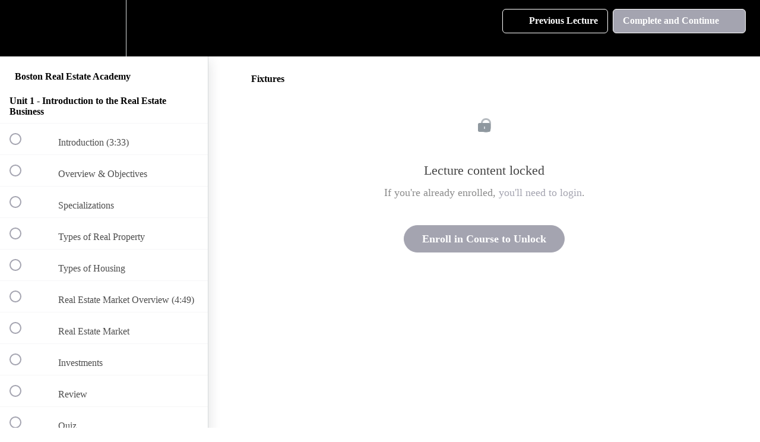

--- FILE ---
content_type: text/html; charset=utf-8
request_url: https://bostonrealestateacademy.com/courses/boston-real-estate-academy/lectures/32118121
body_size: 35395
content:
<!DOCTYPE html>
<html>
  <head>
    <script src="https://releases.transloadit.com/uppy/v4.18.0/uppy.min.js"></script><link rel="stylesheet" href="https://releases.transloadit.com/uppy/v4.18.0/uppy.min.css" />
    <link href='https://static-media.hotmart.com/L2MMvpOzyDTRYzfGl8xQRtLRCZI=/32x32/https://uploads.teachablecdn.com/attachments/cMf8MrObT0OrnwwP6NrR_1000023172.png' rel='icon' type='image/png'>

<link href='https://static-media.hotmart.com/JGiTiZC53G8LljRgVzXdpADOg3g=/72x72/https://uploads.teachablecdn.com/attachments/cMf8MrObT0OrnwwP6NrR_1000023172.png' rel='apple-touch-icon' type='image/png'>

<link href='https://static-media.hotmart.com/ATNKwiF37XPm0HqcVKzl-SYbiyY=/144x144/https://uploads.teachablecdn.com/attachments/cMf8MrObT0OrnwwP6NrR_1000023172.png' rel='apple-touch-icon' type='image/png'>

<link href='https://assets.teachablecdn.com/splash-images/teachable-apple-startup-image.png' rel='apple-touch-startup-image' type='image/png'>

<link href='https://assets.teachablecdn.com/splash-images/teachable-apple-startup-image_2x.png' rel='apple-touch-startup-image' type='image/png'>

<meta name='apple-mobile-web-app-capable' content='yes' />
<meta charset="UTF-8">
<meta name="csrf-param" content="authenticity_token" />
<meta name="csrf-token" content="XK5WN26eHjhPmJczZDZXu0iWcObJLM8iWGIZxwEq3yomhOyW50sIwGZZzewZ_BxM03G5mvD_d4KwTxs4cxGn2Q" />
<link rel="stylesheet" href="https://fedora.teachablecdn.com/assets/bootstrap-748e653be2be27c8e709ced95eab64a05c870fcc9544b56e33dfe1a9a539317d.css" data-turbolinks-track="true" /><link href="https://teachable-themeable.learning.teachable.com/themecss/production/base.css?_=c56959d8ddeb&amp;brand_course_heading=%23ffffff&amp;brand_heading=%23333333&amp;brand_homepage_heading=%23ffffff&amp;brand_navbar_fixed_text=%23ffffff&amp;brand_navbar_text=%23ffffff&amp;brand_primary=%23000000&amp;brand_secondary=%23a4a4b0&amp;brand_text=%23333333&amp;logged_out_homepage_background_image_overlay=0.0&amp;show_signup=false" rel="stylesheet" data-turbolinks-track="true"></link>
<title>Fixtures | Boston Real Estate Academy</title>
<link rel="canonical" href="https://bostonrealestateacademy.com/courses/1309000/lectures/32118121">
<meta property="og:image" content="https://uploads.teachablecdn.com/attachments/80rU68oQrmuh44KIYGjB_Massachusetts+Real+Estate+Exam+Prep+Course.JPG">
<meta property="og:title" content="Fixtures">
<meta property="og:type" content="website">
<meta property="og:url" content="https://bostonrealestateacademy.com/courses/1309000/lectures/32118121">
<meta name="brand_video_player_color" content="#01011b">
<meta name="site_title" content="Boston Real Estate Academy">
<style>@import url('https://fonts.googleapis.com/css2?family=Barlow:ital,wght@0,300;0,400;0,500;0,600;0,700;0,800;0,900;1,300;1,400;1,500;1,600;1,700;1,800;1,900&display=swap');</style>
<script src='//fast.wistia.com/assets/external/E-v1.js'></script>
<script
  src='https://www.recaptcha.net/recaptcha/api.js'
  async
  defer></script>



      <meta name="asset_host" content="https://fedora.teachablecdn.com">
     <script>
  (function () {
    const origCreateElement = Document.prototype.createElement;
    Document.prototype.createElement = function () {
      const el = origCreateElement.apply(this, arguments);
      if (arguments[0].toLowerCase() === "video") {
        const observer = new MutationObserver(() => {
          if (
            el.src &&
            el.src.startsWith("data:video") &&
            el.autoplay &&
            el.style.display === "none"
          ) {
            el.removeAttribute("autoplay");
            el.autoplay = false;
            el.style.display = "none";
            observer.disconnect();
          }
        });
        observer.observe(el, {
          attributes: true,
          attributeFilter: ["src", "autoplay", "style"],
        });
      }
      return el;
    };
  })();
</script>
<script src="https://fedora.teachablecdn.com/packs/student-globals--1463f1f1bdf1bb9a431c.js"></script><script src="https://fedora.teachablecdn.com/packs/student-legacy--38db0977d3748059802d.js"></script><script src="https://fedora.teachablecdn.com/packs/student--e4ea9b8f25228072afe8.js"></script>
<meta id='iris-url' data-iris-url=https://eventable.internal.teachable.com />
<script type="text/javascript">
  window.heap=window.heap||[],heap.load=function(e,t){window.heap.appid=e,window.heap.config=t=t||{};var r=document.createElement("script");r.type="text/javascript",r.async=!0,r.src="https://cdn.heapanalytics.com/js/heap-"+e+".js";var a=document.getElementsByTagName("script")[0];a.parentNode.insertBefore(r,a);for(var n=function(e){return function(){heap.push([e].concat(Array.prototype.slice.call(arguments,0)))}},p=["addEventProperties","addUserProperties","clearEventProperties","identify","resetIdentity","removeEventProperty","setEventProperties","track","unsetEventProperty"],o=0;o<p.length;o++)heap[p[o]]=n(p[o])},heap.load("318805607");
  window.heapShouldTrackUser = true;
</script>


<script type="text/javascript">
  var _user_id = ''; // Set to the user's ID, username, or email address, or '' if not yet known.
  var _session_id = '34bd532495caf6a4e6c0d71c0cc192fb'; // Set to a unique session ID for the visitor's current browsing session.

  var _sift = window._sift = window._sift || [];
  _sift.push(['_setAccount', '2e541754ec']);
  _sift.push(['_setUserId', _user_id]);
  _sift.push(['_setSessionId', _session_id]);
  _sift.push(['_trackPageview']);

  (function() {
    function ls() {
      var e = document.createElement('script');
      e.src = 'https://cdn.sift.com/s.js';
      document.body.appendChild(e);
    }
    if (window.attachEvent) {
      window.attachEvent('onload', ls);
    } else {
      window.addEventListener('load', ls, false);
    }
  })();
</script>



<!--Start of Tawk.to Script-->
<script type="text/javascript">
var Tawk_API=Tawk_API||{}, Tawk_LoadStart=new Date();
(function(){
var s1=document.createElement("script"),s0=document.getElementsByTagName("script")[0];
s1.async=true;
s1.src='https://embed.tawk.to/62097ea49bd1f31184dc6df8/1frqhdd2c';
s1.charset='UTF-8';
s1.setAttribute('crossorigin','*');
s0.parentNode.insertBefore(s1,s0);
})();
</script>
<!--End of Tawk.to Script-->


<!-- Google tag (gtag.js) -->
<script async src="https://www.googletagmanager.com/gtag/js?id=G-SL8LSCXHSV"></script>
<script>
  window.dataLayer = window.dataLayer || [];
  function gtag(){dataLayer.push(arguments);}
  gtag('js', new Date());

  gtag('config', 'G-SL8LSCXHSV', {
    'user_id': '',
    'school_id': '889608',
    'school_domain': 'bostonrealestateacademy.com'
  });
</script>



<meta http-equiv="X-UA-Compatible" content="IE=edge">
<script type="text/javascript">window.NREUM||(NREUM={});NREUM.info={"beacon":"bam.nr-data.net","errorBeacon":"bam.nr-data.net","licenseKey":"NRBR-08e3a2ada38dc55a529","applicationID":"1065060701","transactionName":"dAxdTUFZXVQEQh0JAFQXRktWRR5LCV9F","queueTime":0,"applicationTime":228,"agent":""}</script>
<script type="text/javascript">(window.NREUM||(NREUM={})).init={privacy:{cookies_enabled:true},ajax:{deny_list:["bam.nr-data.net"]},feature_flags:["soft_nav"],distributed_tracing:{enabled:true}};(window.NREUM||(NREUM={})).loader_config={agentID:"1103368432",accountID:"4102727",trustKey:"27503",xpid:"UAcHU1FRDxABVFdXBwcHUVQA",licenseKey:"NRBR-08e3a2ada38dc55a529",applicationID:"1065060701",browserID:"1103368432"};;/*! For license information please see nr-loader-spa-1.308.0.min.js.LICENSE.txt */
(()=>{var e,t,r={384:(e,t,r)=>{"use strict";r.d(t,{NT:()=>a,US:()=>u,Zm:()=>o,bQ:()=>d,dV:()=>c,pV:()=>l});var n=r(6154),i=r(1863),s=r(1910);const a={beacon:"bam.nr-data.net",errorBeacon:"bam.nr-data.net"};function o(){return n.gm.NREUM||(n.gm.NREUM={}),void 0===n.gm.newrelic&&(n.gm.newrelic=n.gm.NREUM),n.gm.NREUM}function c(){let e=o();return e.o||(e.o={ST:n.gm.setTimeout,SI:n.gm.setImmediate||n.gm.setInterval,CT:n.gm.clearTimeout,XHR:n.gm.XMLHttpRequest,REQ:n.gm.Request,EV:n.gm.Event,PR:n.gm.Promise,MO:n.gm.MutationObserver,FETCH:n.gm.fetch,WS:n.gm.WebSocket},(0,s.i)(...Object.values(e.o))),e}function d(e,t){let r=o();r.initializedAgents??={},t.initializedAt={ms:(0,i.t)(),date:new Date},r.initializedAgents[e]=t}function u(e,t){o()[e]=t}function l(){return function(){let e=o();const t=e.info||{};e.info={beacon:a.beacon,errorBeacon:a.errorBeacon,...t}}(),function(){let e=o();const t=e.init||{};e.init={...t}}(),c(),function(){let e=o();const t=e.loader_config||{};e.loader_config={...t}}(),o()}},782:(e,t,r)=>{"use strict";r.d(t,{T:()=>n});const n=r(860).K7.pageViewTiming},860:(e,t,r)=>{"use strict";r.d(t,{$J:()=>u,K7:()=>c,P3:()=>d,XX:()=>i,Yy:()=>o,df:()=>s,qY:()=>n,v4:()=>a});const n="events",i="jserrors",s="browser/blobs",a="rum",o="browser/logs",c={ajax:"ajax",genericEvents:"generic_events",jserrors:i,logging:"logging",metrics:"metrics",pageAction:"page_action",pageViewEvent:"page_view_event",pageViewTiming:"page_view_timing",sessionReplay:"session_replay",sessionTrace:"session_trace",softNav:"soft_navigations",spa:"spa"},d={[c.pageViewEvent]:1,[c.pageViewTiming]:2,[c.metrics]:3,[c.jserrors]:4,[c.spa]:5,[c.ajax]:6,[c.sessionTrace]:7,[c.softNav]:8,[c.sessionReplay]:9,[c.logging]:10,[c.genericEvents]:11},u={[c.pageViewEvent]:a,[c.pageViewTiming]:n,[c.ajax]:n,[c.spa]:n,[c.softNav]:n,[c.metrics]:i,[c.jserrors]:i,[c.sessionTrace]:s,[c.sessionReplay]:s,[c.logging]:o,[c.genericEvents]:"ins"}},944:(e,t,r)=>{"use strict";r.d(t,{R:()=>i});var n=r(3241);function i(e,t){"function"==typeof console.debug&&(console.debug("New Relic Warning: https://github.com/newrelic/newrelic-browser-agent/blob/main/docs/warning-codes.md#".concat(e),t),(0,n.W)({agentIdentifier:null,drained:null,type:"data",name:"warn",feature:"warn",data:{code:e,secondary:t}}))}},993:(e,t,r)=>{"use strict";r.d(t,{A$:()=>s,ET:()=>a,TZ:()=>o,p_:()=>i});var n=r(860);const i={ERROR:"ERROR",WARN:"WARN",INFO:"INFO",DEBUG:"DEBUG",TRACE:"TRACE"},s={OFF:0,ERROR:1,WARN:2,INFO:3,DEBUG:4,TRACE:5},a="log",o=n.K7.logging},1541:(e,t,r)=>{"use strict";r.d(t,{U:()=>i,f:()=>n});const n={MFE:"MFE",BA:"BA"};function i(e,t){if(2!==t?.harvestEndpointVersion)return{};const r=t.agentRef.runtime.appMetadata.agents[0].entityGuid;return e?{"source.id":e.id,"source.name":e.name,"source.type":e.type,"parent.id":e.parent?.id||r,"parent.type":e.parent?.type||n.BA}:{"entity.guid":r,appId:t.agentRef.info.applicationID}}},1687:(e,t,r)=>{"use strict";r.d(t,{Ak:()=>d,Ze:()=>h,x3:()=>u});var n=r(3241),i=r(7836),s=r(3606),a=r(860),o=r(2646);const c={};function d(e,t){const r={staged:!1,priority:a.P3[t]||0};l(e),c[e].get(t)||c[e].set(t,r)}function u(e,t){e&&c[e]&&(c[e].get(t)&&c[e].delete(t),p(e,t,!1),c[e].size&&f(e))}function l(e){if(!e)throw new Error("agentIdentifier required");c[e]||(c[e]=new Map)}function h(e="",t="feature",r=!1){if(l(e),!e||!c[e].get(t)||r)return p(e,t);c[e].get(t).staged=!0,f(e)}function f(e){const t=Array.from(c[e]);t.every(([e,t])=>t.staged)&&(t.sort((e,t)=>e[1].priority-t[1].priority),t.forEach(([t])=>{c[e].delete(t),p(e,t)}))}function p(e,t,r=!0){const a=e?i.ee.get(e):i.ee,c=s.i.handlers;if(!a.aborted&&a.backlog&&c){if((0,n.W)({agentIdentifier:e,type:"lifecycle",name:"drain",feature:t}),r){const e=a.backlog[t],r=c[t];if(r){for(let t=0;e&&t<e.length;++t)g(e[t],r);Object.entries(r).forEach(([e,t])=>{Object.values(t||{}).forEach(t=>{t[0]?.on&&t[0]?.context()instanceof o.y&&t[0].on(e,t[1])})})}}a.isolatedBacklog||delete c[t],a.backlog[t]=null,a.emit("drain-"+t,[])}}function g(e,t){var r=e[1];Object.values(t[r]||{}).forEach(t=>{var r=e[0];if(t[0]===r){var n=t[1],i=e[3],s=e[2];n.apply(i,s)}})}},1738:(e,t,r)=>{"use strict";r.d(t,{U:()=>f,Y:()=>h});var n=r(3241),i=r(9908),s=r(1863),a=r(944),o=r(5701),c=r(3969),d=r(8362),u=r(860),l=r(4261);function h(e,t,r,s){const h=s||r;!h||h[e]&&h[e]!==d.d.prototype[e]||(h[e]=function(){(0,i.p)(c.xV,["API/"+e+"/called"],void 0,u.K7.metrics,r.ee),(0,n.W)({agentIdentifier:r.agentIdentifier,drained:!!o.B?.[r.agentIdentifier],type:"data",name:"api",feature:l.Pl+e,data:{}});try{return t.apply(this,arguments)}catch(e){(0,a.R)(23,e)}})}function f(e,t,r,n,a){const o=e.info;null===r?delete o.jsAttributes[t]:o.jsAttributes[t]=r,(a||null===r)&&(0,i.p)(l.Pl+n,[(0,s.t)(),t,r],void 0,"session",e.ee)}},1741:(e,t,r)=>{"use strict";r.d(t,{W:()=>s});var n=r(944),i=r(4261);class s{#e(e,...t){if(this[e]!==s.prototype[e])return this[e](...t);(0,n.R)(35,e)}addPageAction(e,t){return this.#e(i.hG,e,t)}register(e){return this.#e(i.eY,e)}recordCustomEvent(e,t){return this.#e(i.fF,e,t)}setPageViewName(e,t){return this.#e(i.Fw,e,t)}setCustomAttribute(e,t,r){return this.#e(i.cD,e,t,r)}noticeError(e,t){return this.#e(i.o5,e,t)}setUserId(e,t=!1){return this.#e(i.Dl,e,t)}setApplicationVersion(e){return this.#e(i.nb,e)}setErrorHandler(e){return this.#e(i.bt,e)}addRelease(e,t){return this.#e(i.k6,e,t)}log(e,t){return this.#e(i.$9,e,t)}start(){return this.#e(i.d3)}finished(e){return this.#e(i.BL,e)}recordReplay(){return this.#e(i.CH)}pauseReplay(){return this.#e(i.Tb)}addToTrace(e){return this.#e(i.U2,e)}setCurrentRouteName(e){return this.#e(i.PA,e)}interaction(e){return this.#e(i.dT,e)}wrapLogger(e,t,r){return this.#e(i.Wb,e,t,r)}measure(e,t){return this.#e(i.V1,e,t)}consent(e){return this.#e(i.Pv,e)}}},1863:(e,t,r)=>{"use strict";function n(){return Math.floor(performance.now())}r.d(t,{t:()=>n})},1910:(e,t,r)=>{"use strict";r.d(t,{i:()=>s});var n=r(944);const i=new Map;function s(...e){return e.every(e=>{if(i.has(e))return i.get(e);const t="function"==typeof e?e.toString():"",r=t.includes("[native code]"),s=t.includes("nrWrapper");return r||s||(0,n.R)(64,e?.name||t),i.set(e,r),r})}},2555:(e,t,r)=>{"use strict";r.d(t,{D:()=>o,f:()=>a});var n=r(384),i=r(8122);const s={beacon:n.NT.beacon,errorBeacon:n.NT.errorBeacon,licenseKey:void 0,applicationID:void 0,sa:void 0,queueTime:void 0,applicationTime:void 0,ttGuid:void 0,user:void 0,account:void 0,product:void 0,extra:void 0,jsAttributes:{},userAttributes:void 0,atts:void 0,transactionName:void 0,tNamePlain:void 0};function a(e){try{return!!e.licenseKey&&!!e.errorBeacon&&!!e.applicationID}catch(e){return!1}}const o=e=>(0,i.a)(e,s)},2614:(e,t,r)=>{"use strict";r.d(t,{BB:()=>a,H3:()=>n,g:()=>d,iL:()=>c,tS:()=>o,uh:()=>i,wk:()=>s});const n="NRBA",i="SESSION",s=144e5,a=18e5,o={STARTED:"session-started",PAUSE:"session-pause",RESET:"session-reset",RESUME:"session-resume",UPDATE:"session-update"},c={SAME_TAB:"same-tab",CROSS_TAB:"cross-tab"},d={OFF:0,FULL:1,ERROR:2}},2646:(e,t,r)=>{"use strict";r.d(t,{y:()=>n});class n{constructor(e){this.contextId=e}}},2843:(e,t,r)=>{"use strict";r.d(t,{G:()=>s,u:()=>i});var n=r(3878);function i(e,t=!1,r,i){(0,n.DD)("visibilitychange",function(){if(t)return void("hidden"===document.visibilityState&&e());e(document.visibilityState)},r,i)}function s(e,t,r){(0,n.sp)("pagehide",e,t,r)}},3241:(e,t,r)=>{"use strict";r.d(t,{W:()=>s});var n=r(6154);const i="newrelic";function s(e={}){try{n.gm.dispatchEvent(new CustomEvent(i,{detail:e}))}catch(e){}}},3304:(e,t,r)=>{"use strict";r.d(t,{A:()=>s});var n=r(7836);const i=()=>{const e=new WeakSet;return(t,r)=>{if("object"==typeof r&&null!==r){if(e.has(r))return;e.add(r)}return r}};function s(e){try{return JSON.stringify(e,i())??""}catch(e){try{n.ee.emit("internal-error",[e])}catch(e){}return""}}},3333:(e,t,r)=>{"use strict";r.d(t,{$v:()=>u,TZ:()=>n,Xh:()=>c,Zp:()=>i,kd:()=>d,mq:()=>o,nf:()=>a,qN:()=>s});const n=r(860).K7.genericEvents,i=["auxclick","click","copy","keydown","paste","scrollend"],s=["focus","blur"],a=4,o=1e3,c=2e3,d=["PageAction","UserAction","BrowserPerformance"],u={RESOURCES:"experimental.resources",REGISTER:"register"}},3434:(e,t,r)=>{"use strict";r.d(t,{Jt:()=>s,YM:()=>d});var n=r(7836),i=r(5607);const s="nr@original:".concat(i.W),a=50;var o=Object.prototype.hasOwnProperty,c=!1;function d(e,t){return e||(e=n.ee),r.inPlace=function(e,t,n,i,s){n||(n="");const a="-"===n.charAt(0);for(let o=0;o<t.length;o++){const c=t[o],d=e[c];l(d)||(e[c]=r(d,a?c+n:n,i,c,s))}},r.flag=s,r;function r(t,r,n,c,d){return l(t)?t:(r||(r=""),nrWrapper[s]=t,function(e,t,r){if(Object.defineProperty&&Object.keys)try{return Object.keys(e).forEach(function(r){Object.defineProperty(t,r,{get:function(){return e[r]},set:function(t){return e[r]=t,t}})}),t}catch(e){u([e],r)}for(var n in e)o.call(e,n)&&(t[n]=e[n])}(t,nrWrapper,e),nrWrapper);function nrWrapper(){var s,o,l,h;let f;try{o=this,s=[...arguments],l="function"==typeof n?n(s,o):n||{}}catch(t){u([t,"",[s,o,c],l],e)}i(r+"start",[s,o,c],l,d);const p=performance.now();let g;try{return h=t.apply(o,s),g=performance.now(),h}catch(e){throw g=performance.now(),i(r+"err",[s,o,e],l,d),f=e,f}finally{const e=g-p,t={start:p,end:g,duration:e,isLongTask:e>=a,methodName:c,thrownError:f};t.isLongTask&&i("long-task",[t,o],l,d),i(r+"end",[s,o,h],l,d)}}}function i(r,n,i,s){if(!c||t){var a=c;c=!0;try{e.emit(r,n,i,t,s)}catch(t){u([t,r,n,i],e)}c=a}}}function u(e,t){t||(t=n.ee);try{t.emit("internal-error",e)}catch(e){}}function l(e){return!(e&&"function"==typeof e&&e.apply&&!e[s])}},3606:(e,t,r)=>{"use strict";r.d(t,{i:()=>s});var n=r(9908);s.on=a;var i=s.handlers={};function s(e,t,r,s){a(s||n.d,i,e,t,r)}function a(e,t,r,i,s){s||(s="feature"),e||(e=n.d);var a=t[s]=t[s]||{};(a[r]=a[r]||[]).push([e,i])}},3738:(e,t,r)=>{"use strict";r.d(t,{He:()=>i,Kp:()=>o,Lc:()=>d,Rz:()=>u,TZ:()=>n,bD:()=>s,d3:()=>a,jx:()=>l,sl:()=>h,uP:()=>c});const n=r(860).K7.sessionTrace,i="bstResource",s="resource",a="-start",o="-end",c="fn"+a,d="fn"+o,u="pushState",l=1e3,h=3e4},3785:(e,t,r)=>{"use strict";r.d(t,{R:()=>c,b:()=>d});var n=r(9908),i=r(1863),s=r(860),a=r(3969),o=r(993);function c(e,t,r={},c=o.p_.INFO,d=!0,u,l=(0,i.t)()){(0,n.p)(a.xV,["API/logging/".concat(c.toLowerCase(),"/called")],void 0,s.K7.metrics,e),(0,n.p)(o.ET,[l,t,r,c,d,u],void 0,s.K7.logging,e)}function d(e){return"string"==typeof e&&Object.values(o.p_).some(t=>t===e.toUpperCase().trim())}},3878:(e,t,r)=>{"use strict";function n(e,t){return{capture:e,passive:!1,signal:t}}function i(e,t,r=!1,i){window.addEventListener(e,t,n(r,i))}function s(e,t,r=!1,i){document.addEventListener(e,t,n(r,i))}r.d(t,{DD:()=>s,jT:()=>n,sp:()=>i})},3962:(e,t,r)=>{"use strict";r.d(t,{AM:()=>a,O2:()=>l,OV:()=>s,Qu:()=>h,TZ:()=>c,ih:()=>f,pP:()=>o,t1:()=>u,tC:()=>i,wD:()=>d});var n=r(860);const i=["click","keydown","submit"],s="popstate",a="api",o="initialPageLoad",c=n.K7.softNav,d=5e3,u=500,l={INITIAL_PAGE_LOAD:"",ROUTE_CHANGE:1,UNSPECIFIED:2},h={INTERACTION:1,AJAX:2,CUSTOM_END:3,CUSTOM_TRACER:4},f={IP:"in progress",PF:"pending finish",FIN:"finished",CAN:"cancelled"}},3969:(e,t,r)=>{"use strict";r.d(t,{TZ:()=>n,XG:()=>o,rs:()=>i,xV:()=>a,z_:()=>s});const n=r(860).K7.metrics,i="sm",s="cm",a="storeSupportabilityMetrics",o="storeEventMetrics"},4234:(e,t,r)=>{"use strict";r.d(t,{W:()=>s});var n=r(7836),i=r(1687);class s{constructor(e,t){this.agentIdentifier=e,this.ee=n.ee.get(e),this.featureName=t,this.blocked=!1}deregisterDrain(){(0,i.x3)(this.agentIdentifier,this.featureName)}}},4261:(e,t,r)=>{"use strict";r.d(t,{$9:()=>u,BL:()=>c,CH:()=>p,Dl:()=>R,Fw:()=>w,PA:()=>v,Pl:()=>n,Pv:()=>A,Tb:()=>h,U2:()=>a,V1:()=>E,Wb:()=>T,bt:()=>y,cD:()=>b,d3:()=>x,dT:()=>d,eY:()=>g,fF:()=>f,hG:()=>s,hw:()=>i,k6:()=>o,nb:()=>m,o5:()=>l});const n="api-",i=n+"ixn-",s="addPageAction",a="addToTrace",o="addRelease",c="finished",d="interaction",u="log",l="noticeError",h="pauseReplay",f="recordCustomEvent",p="recordReplay",g="register",m="setApplicationVersion",v="setCurrentRouteName",b="setCustomAttribute",y="setErrorHandler",w="setPageViewName",R="setUserId",x="start",T="wrapLogger",E="measure",A="consent"},5205:(e,t,r)=>{"use strict";r.d(t,{j:()=>S});var n=r(384),i=r(1741);var s=r(2555),a=r(3333);const o=e=>{if(!e||"string"!=typeof e)return!1;try{document.createDocumentFragment().querySelector(e)}catch{return!1}return!0};var c=r(2614),d=r(944),u=r(8122);const l="[data-nr-mask]",h=e=>(0,u.a)(e,(()=>{const e={feature_flags:[],experimental:{allow_registered_children:!1,resources:!1},mask_selector:"*",block_selector:"[data-nr-block]",mask_input_options:{color:!1,date:!1,"datetime-local":!1,email:!1,month:!1,number:!1,range:!1,search:!1,tel:!1,text:!1,time:!1,url:!1,week:!1,textarea:!1,select:!1,password:!0}};return{ajax:{deny_list:void 0,block_internal:!0,enabled:!0,autoStart:!0},api:{get allow_registered_children(){return e.feature_flags.includes(a.$v.REGISTER)||e.experimental.allow_registered_children},set allow_registered_children(t){e.experimental.allow_registered_children=t},duplicate_registered_data:!1},browser_consent_mode:{enabled:!1},distributed_tracing:{enabled:void 0,exclude_newrelic_header:void 0,cors_use_newrelic_header:void 0,cors_use_tracecontext_headers:void 0,allowed_origins:void 0},get feature_flags(){return e.feature_flags},set feature_flags(t){e.feature_flags=t},generic_events:{enabled:!0,autoStart:!0},harvest:{interval:30},jserrors:{enabled:!0,autoStart:!0},logging:{enabled:!0,autoStart:!0},metrics:{enabled:!0,autoStart:!0},obfuscate:void 0,page_action:{enabled:!0},page_view_event:{enabled:!0,autoStart:!0},page_view_timing:{enabled:!0,autoStart:!0},performance:{capture_marks:!1,capture_measures:!1,capture_detail:!0,resources:{get enabled(){return e.feature_flags.includes(a.$v.RESOURCES)||e.experimental.resources},set enabled(t){e.experimental.resources=t},asset_types:[],first_party_domains:[],ignore_newrelic:!0}},privacy:{cookies_enabled:!0},proxy:{assets:void 0,beacon:void 0},session:{expiresMs:c.wk,inactiveMs:c.BB},session_replay:{autoStart:!0,enabled:!1,preload:!1,sampling_rate:10,error_sampling_rate:100,collect_fonts:!1,inline_images:!1,fix_stylesheets:!0,mask_all_inputs:!0,get mask_text_selector(){return e.mask_selector},set mask_text_selector(t){o(t)?e.mask_selector="".concat(t,",").concat(l):""===t||null===t?e.mask_selector=l:(0,d.R)(5,t)},get block_class(){return"nr-block"},get ignore_class(){return"nr-ignore"},get mask_text_class(){return"nr-mask"},get block_selector(){return e.block_selector},set block_selector(t){o(t)?e.block_selector+=",".concat(t):""!==t&&(0,d.R)(6,t)},get mask_input_options(){return e.mask_input_options},set mask_input_options(t){t&&"object"==typeof t?e.mask_input_options={...t,password:!0}:(0,d.R)(7,t)}},session_trace:{enabled:!0,autoStart:!0},soft_navigations:{enabled:!0,autoStart:!0},spa:{enabled:!0,autoStart:!0},ssl:void 0,user_actions:{enabled:!0,elementAttributes:["id","className","tagName","type"]}}})());var f=r(6154),p=r(9324);let g=0;const m={buildEnv:p.F3,distMethod:p.Xs,version:p.xv,originTime:f.WN},v={consented:!1},b={appMetadata:{},get consented(){return this.session?.state?.consent||v.consented},set consented(e){v.consented=e},customTransaction:void 0,denyList:void 0,disabled:!1,harvester:void 0,isolatedBacklog:!1,isRecording:!1,loaderType:void 0,maxBytes:3e4,obfuscator:void 0,onerror:void 0,ptid:void 0,releaseIds:{},session:void 0,timeKeeper:void 0,registeredEntities:[],jsAttributesMetadata:{bytes:0},get harvestCount(){return++g}},y=e=>{const t=(0,u.a)(e,b),r=Object.keys(m).reduce((e,t)=>(e[t]={value:m[t],writable:!1,configurable:!0,enumerable:!0},e),{});return Object.defineProperties(t,r)};var w=r(5701);const R=e=>{const t=e.startsWith("http");e+="/",r.p=t?e:"https://"+e};var x=r(7836),T=r(3241);const E={accountID:void 0,trustKey:void 0,agentID:void 0,licenseKey:void 0,applicationID:void 0,xpid:void 0},A=e=>(0,u.a)(e,E),_=new Set;function S(e,t={},r,a){let{init:o,info:c,loader_config:d,runtime:u={},exposed:l=!0}=t;if(!c){const e=(0,n.pV)();o=e.init,c=e.info,d=e.loader_config}e.init=h(o||{}),e.loader_config=A(d||{}),c.jsAttributes??={},f.bv&&(c.jsAttributes.isWorker=!0),e.info=(0,s.D)(c);const p=e.init,g=[c.beacon,c.errorBeacon];_.has(e.agentIdentifier)||(p.proxy.assets&&(R(p.proxy.assets),g.push(p.proxy.assets)),p.proxy.beacon&&g.push(p.proxy.beacon),e.beacons=[...g],function(e){const t=(0,n.pV)();Object.getOwnPropertyNames(i.W.prototype).forEach(r=>{const n=i.W.prototype[r];if("function"!=typeof n||"constructor"===n)return;let s=t[r];e[r]&&!1!==e.exposed&&"micro-agent"!==e.runtime?.loaderType&&(t[r]=(...t)=>{const n=e[r](...t);return s?s(...t):n})})}(e),(0,n.US)("activatedFeatures",w.B)),u.denyList=[...p.ajax.deny_list||[],...p.ajax.block_internal?g:[]],u.ptid=e.agentIdentifier,u.loaderType=r,e.runtime=y(u),_.has(e.agentIdentifier)||(e.ee=x.ee.get(e.agentIdentifier),e.exposed=l,(0,T.W)({agentIdentifier:e.agentIdentifier,drained:!!w.B?.[e.agentIdentifier],type:"lifecycle",name:"initialize",feature:void 0,data:e.config})),_.add(e.agentIdentifier)}},5270:(e,t,r)=>{"use strict";r.d(t,{Aw:()=>a,SR:()=>s,rF:()=>o});var n=r(384),i=r(7767);function s(e){return!!(0,n.dV)().o.MO&&(0,i.V)(e)&&!0===e?.session_trace.enabled}function a(e){return!0===e?.session_replay.preload&&s(e)}function o(e,t){try{if("string"==typeof t?.type){if("password"===t.type.toLowerCase())return"*".repeat(e?.length||0);if(void 0!==t?.dataset?.nrUnmask||t?.classList?.contains("nr-unmask"))return e}}catch(e){}return"string"==typeof e?e.replace(/[\S]/g,"*"):"*".repeat(e?.length||0)}},5289:(e,t,r)=>{"use strict";r.d(t,{GG:()=>a,Qr:()=>c,sB:()=>o});var n=r(3878),i=r(6389);function s(){return"undefined"==typeof document||"complete"===document.readyState}function a(e,t){if(s())return e();const r=(0,i.J)(e),a=setInterval(()=>{s()&&(clearInterval(a),r())},500);(0,n.sp)("load",r,t)}function o(e){if(s())return e();(0,n.DD)("DOMContentLoaded",e)}function c(e){if(s())return e();(0,n.sp)("popstate",e)}},5607:(e,t,r)=>{"use strict";r.d(t,{W:()=>n});const n=(0,r(9566).bz)()},5701:(e,t,r)=>{"use strict";r.d(t,{B:()=>s,t:()=>a});var n=r(3241);const i=new Set,s={};function a(e,t){const r=t.agentIdentifier;s[r]??={},e&&"object"==typeof e&&(i.has(r)||(t.ee.emit("rumresp",[e]),s[r]=e,i.add(r),(0,n.W)({agentIdentifier:r,loaded:!0,drained:!0,type:"lifecycle",name:"load",feature:void 0,data:e})))}},6154:(e,t,r)=>{"use strict";r.d(t,{OF:()=>d,RI:()=>i,WN:()=>h,bv:()=>s,eN:()=>f,gm:()=>a,lR:()=>l,m:()=>c,mw:()=>o,sb:()=>u});var n=r(1863);const i="undefined"!=typeof window&&!!window.document,s="undefined"!=typeof WorkerGlobalScope&&("undefined"!=typeof self&&self instanceof WorkerGlobalScope&&self.navigator instanceof WorkerNavigator||"undefined"!=typeof globalThis&&globalThis instanceof WorkerGlobalScope&&globalThis.navigator instanceof WorkerNavigator),a=i?window:"undefined"!=typeof WorkerGlobalScope&&("undefined"!=typeof self&&self instanceof WorkerGlobalScope&&self||"undefined"!=typeof globalThis&&globalThis instanceof WorkerGlobalScope&&globalThis),o=Boolean("hidden"===a?.document?.visibilityState),c=""+a?.location,d=/iPad|iPhone|iPod/.test(a.navigator?.userAgent),u=d&&"undefined"==typeof SharedWorker,l=(()=>{const e=a.navigator?.userAgent?.match(/Firefox[/\s](\d+\.\d+)/);return Array.isArray(e)&&e.length>=2?+e[1]:0})(),h=Date.now()-(0,n.t)(),f=()=>"undefined"!=typeof PerformanceNavigationTiming&&a?.performance?.getEntriesByType("navigation")?.[0]?.responseStart},6344:(e,t,r)=>{"use strict";r.d(t,{BB:()=>u,Qb:()=>l,TZ:()=>i,Ug:()=>a,Vh:()=>s,_s:()=>o,bc:()=>d,yP:()=>c});var n=r(2614);const i=r(860).K7.sessionReplay,s="errorDuringReplay",a=.12,o={DomContentLoaded:0,Load:1,FullSnapshot:2,IncrementalSnapshot:3,Meta:4,Custom:5},c={[n.g.ERROR]:15e3,[n.g.FULL]:3e5,[n.g.OFF]:0},d={RESET:{message:"Session was reset",sm:"Reset"},IMPORT:{message:"Recorder failed to import",sm:"Import"},TOO_MANY:{message:"429: Too Many Requests",sm:"Too-Many"},TOO_BIG:{message:"Payload was too large",sm:"Too-Big"},CROSS_TAB:{message:"Session Entity was set to OFF on another tab",sm:"Cross-Tab"},ENTITLEMENTS:{message:"Session Replay is not allowed and will not be started",sm:"Entitlement"}},u=5e3,l={API:"api",RESUME:"resume",SWITCH_TO_FULL:"switchToFull",INITIALIZE:"initialize",PRELOAD:"preload"}},6389:(e,t,r)=>{"use strict";function n(e,t=500,r={}){const n=r?.leading||!1;let i;return(...r)=>{n&&void 0===i&&(e.apply(this,r),i=setTimeout(()=>{i=clearTimeout(i)},t)),n||(clearTimeout(i),i=setTimeout(()=>{e.apply(this,r)},t))}}function i(e){let t=!1;return(...r)=>{t||(t=!0,e.apply(this,r))}}r.d(t,{J:()=>i,s:()=>n})},6630:(e,t,r)=>{"use strict";r.d(t,{T:()=>n});const n=r(860).K7.pageViewEvent},6774:(e,t,r)=>{"use strict";r.d(t,{T:()=>n});const n=r(860).K7.jserrors},7295:(e,t,r)=>{"use strict";r.d(t,{Xv:()=>a,gX:()=>i,iW:()=>s});var n=[];function i(e){if(!e||s(e))return!1;if(0===n.length)return!0;if("*"===n[0].hostname)return!1;for(var t=0;t<n.length;t++){var r=n[t];if(r.hostname.test(e.hostname)&&r.pathname.test(e.pathname))return!1}return!0}function s(e){return void 0===e.hostname}function a(e){if(n=[],e&&e.length)for(var t=0;t<e.length;t++){let r=e[t];if(!r)continue;if("*"===r)return void(n=[{hostname:"*"}]);0===r.indexOf("http://")?r=r.substring(7):0===r.indexOf("https://")&&(r=r.substring(8));const i=r.indexOf("/");let s,a;i>0?(s=r.substring(0,i),a=r.substring(i)):(s=r,a="*");let[c]=s.split(":");n.push({hostname:o(c),pathname:o(a,!0)})}}function o(e,t=!1){const r=e.replace(/[.+?^${}()|[\]\\]/g,e=>"\\"+e).replace(/\*/g,".*?");return new RegExp((t?"^":"")+r+"$")}},7485:(e,t,r)=>{"use strict";r.d(t,{D:()=>i});var n=r(6154);function i(e){if(0===(e||"").indexOf("data:"))return{protocol:"data"};try{const t=new URL(e,location.href),r={port:t.port,hostname:t.hostname,pathname:t.pathname,search:t.search,protocol:t.protocol.slice(0,t.protocol.indexOf(":")),sameOrigin:t.protocol===n.gm?.location?.protocol&&t.host===n.gm?.location?.host};return r.port&&""!==r.port||("http:"===t.protocol&&(r.port="80"),"https:"===t.protocol&&(r.port="443")),r.pathname&&""!==r.pathname?r.pathname.startsWith("/")||(r.pathname="/".concat(r.pathname)):r.pathname="/",r}catch(e){return{}}}},7699:(e,t,r)=>{"use strict";r.d(t,{It:()=>s,KC:()=>o,No:()=>i,qh:()=>a});var n=r(860);const i=16e3,s=1e6,a="SESSION_ERROR",o={[n.K7.logging]:!0,[n.K7.genericEvents]:!1,[n.K7.jserrors]:!1,[n.K7.ajax]:!1}},7767:(e,t,r)=>{"use strict";r.d(t,{V:()=>i});var n=r(6154);const i=e=>n.RI&&!0===e?.privacy.cookies_enabled},7836:(e,t,r)=>{"use strict";r.d(t,{P:()=>o,ee:()=>c});var n=r(384),i=r(8990),s=r(2646),a=r(5607);const o="nr@context:".concat(a.W),c=function e(t,r){var n={},a={},u={},l=!1;try{l=16===r.length&&d.initializedAgents?.[r]?.runtime.isolatedBacklog}catch(e){}var h={on:p,addEventListener:p,removeEventListener:function(e,t){var r=n[e];if(!r)return;for(var i=0;i<r.length;i++)r[i]===t&&r.splice(i,1)},emit:function(e,r,n,i,s){!1!==s&&(s=!0);if(c.aborted&&!i)return;t&&s&&t.emit(e,r,n);var o=f(n);g(e).forEach(e=>{e.apply(o,r)});var d=v()[a[e]];d&&d.push([h,e,r,o]);return o},get:m,listeners:g,context:f,buffer:function(e,t){const r=v();if(t=t||"feature",h.aborted)return;Object.entries(e||{}).forEach(([e,n])=>{a[n]=t,t in r||(r[t]=[])})},abort:function(){h._aborted=!0,Object.keys(h.backlog).forEach(e=>{delete h.backlog[e]})},isBuffering:function(e){return!!v()[a[e]]},debugId:r,backlog:l?{}:t&&"object"==typeof t.backlog?t.backlog:{},isolatedBacklog:l};return Object.defineProperty(h,"aborted",{get:()=>{let e=h._aborted||!1;return e||(t&&(e=t.aborted),e)}}),h;function f(e){return e&&e instanceof s.y?e:e?(0,i.I)(e,o,()=>new s.y(o)):new s.y(o)}function p(e,t){n[e]=g(e).concat(t)}function g(e){return n[e]||[]}function m(t){return u[t]=u[t]||e(h,t)}function v(){return h.backlog}}(void 0,"globalEE"),d=(0,n.Zm)();d.ee||(d.ee=c)},8122:(e,t,r)=>{"use strict";r.d(t,{a:()=>i});var n=r(944);function i(e,t){try{if(!e||"object"!=typeof e)return(0,n.R)(3);if(!t||"object"!=typeof t)return(0,n.R)(4);const r=Object.create(Object.getPrototypeOf(t),Object.getOwnPropertyDescriptors(t)),s=0===Object.keys(r).length?e:r;for(let a in s)if(void 0!==e[a])try{if(null===e[a]){r[a]=null;continue}Array.isArray(e[a])&&Array.isArray(t[a])?r[a]=Array.from(new Set([...e[a],...t[a]])):"object"==typeof e[a]&&"object"==typeof t[a]?r[a]=i(e[a],t[a]):r[a]=e[a]}catch(e){r[a]||(0,n.R)(1,e)}return r}catch(e){(0,n.R)(2,e)}}},8139:(e,t,r)=>{"use strict";r.d(t,{u:()=>h});var n=r(7836),i=r(3434),s=r(8990),a=r(6154);const o={},c=a.gm.XMLHttpRequest,d="addEventListener",u="removeEventListener",l="nr@wrapped:".concat(n.P);function h(e){var t=function(e){return(e||n.ee).get("events")}(e);if(o[t.debugId]++)return t;o[t.debugId]=1;var r=(0,i.YM)(t,!0);function h(e){r.inPlace(e,[d,u],"-",p)}function p(e,t){return e[1]}return"getPrototypeOf"in Object&&(a.RI&&f(document,h),c&&f(c.prototype,h),f(a.gm,h)),t.on(d+"-start",function(e,t){var n=e[1];if(null!==n&&("function"==typeof n||"object"==typeof n)&&"newrelic"!==e[0]){var i=(0,s.I)(n,l,function(){var e={object:function(){if("function"!=typeof n.handleEvent)return;return n.handleEvent.apply(n,arguments)},function:n}[typeof n];return e?r(e,"fn-",null,e.name||"anonymous"):n});this.wrapped=e[1]=i}}),t.on(u+"-start",function(e){e[1]=this.wrapped||e[1]}),t}function f(e,t,...r){let n=e;for(;"object"==typeof n&&!Object.prototype.hasOwnProperty.call(n,d);)n=Object.getPrototypeOf(n);n&&t(n,...r)}},8362:(e,t,r)=>{"use strict";r.d(t,{d:()=>s});var n=r(9566),i=r(1741);class s extends i.W{agentIdentifier=(0,n.LA)(16)}},8374:(e,t,r)=>{r.nc=(()=>{try{return document?.currentScript?.nonce}catch(e){}return""})()},8990:(e,t,r)=>{"use strict";r.d(t,{I:()=>i});var n=Object.prototype.hasOwnProperty;function i(e,t,r){if(n.call(e,t))return e[t];var i=r();if(Object.defineProperty&&Object.keys)try{return Object.defineProperty(e,t,{value:i,writable:!0,enumerable:!1}),i}catch(e){}return e[t]=i,i}},9119:(e,t,r)=>{"use strict";r.d(t,{L:()=>s});var n=/([^?#]*)[^#]*(#[^?]*|$).*/,i=/([^?#]*)().*/;function s(e,t){return e?e.replace(t?n:i,"$1$2"):e}},9300:(e,t,r)=>{"use strict";r.d(t,{T:()=>n});const n=r(860).K7.ajax},9324:(e,t,r)=>{"use strict";r.d(t,{AJ:()=>a,F3:()=>i,Xs:()=>s,Yq:()=>o,xv:()=>n});const n="1.308.0",i="PROD",s="CDN",a="@newrelic/rrweb",o="1.0.1"},9566:(e,t,r)=>{"use strict";r.d(t,{LA:()=>o,ZF:()=>c,bz:()=>a,el:()=>d});var n=r(6154);const i="xxxxxxxx-xxxx-4xxx-yxxx-xxxxxxxxxxxx";function s(e,t){return e?15&e[t]:16*Math.random()|0}function a(){const e=n.gm?.crypto||n.gm?.msCrypto;let t,r=0;return e&&e.getRandomValues&&(t=e.getRandomValues(new Uint8Array(30))),i.split("").map(e=>"x"===e?s(t,r++).toString(16):"y"===e?(3&s()|8).toString(16):e).join("")}function o(e){const t=n.gm?.crypto||n.gm?.msCrypto;let r,i=0;t&&t.getRandomValues&&(r=t.getRandomValues(new Uint8Array(e)));const a=[];for(var o=0;o<e;o++)a.push(s(r,i++).toString(16));return a.join("")}function c(){return o(16)}function d(){return o(32)}},9908:(e,t,r)=>{"use strict";r.d(t,{d:()=>n,p:()=>i});var n=r(7836).ee.get("handle");function i(e,t,r,i,s){s?(s.buffer([e],i),s.emit(e,t,r)):(n.buffer([e],i),n.emit(e,t,r))}}},n={};function i(e){var t=n[e];if(void 0!==t)return t.exports;var s=n[e]={exports:{}};return r[e](s,s.exports,i),s.exports}i.m=r,i.d=(e,t)=>{for(var r in t)i.o(t,r)&&!i.o(e,r)&&Object.defineProperty(e,r,{enumerable:!0,get:t[r]})},i.f={},i.e=e=>Promise.all(Object.keys(i.f).reduce((t,r)=>(i.f[r](e,t),t),[])),i.u=e=>({212:"nr-spa-compressor",249:"nr-spa-recorder",478:"nr-spa"}[e]+"-1.308.0.min.js"),i.o=(e,t)=>Object.prototype.hasOwnProperty.call(e,t),e={},t="NRBA-1.308.0.PROD:",i.l=(r,n,s,a)=>{if(e[r])e[r].push(n);else{var o,c;if(void 0!==s)for(var d=document.getElementsByTagName("script"),u=0;u<d.length;u++){var l=d[u];if(l.getAttribute("src")==r||l.getAttribute("data-webpack")==t+s){o=l;break}}if(!o){c=!0;var h={478:"sha512-RSfSVnmHk59T/uIPbdSE0LPeqcEdF4/+XhfJdBuccH5rYMOEZDhFdtnh6X6nJk7hGpzHd9Ujhsy7lZEz/ORYCQ==",249:"sha512-ehJXhmntm85NSqW4MkhfQqmeKFulra3klDyY0OPDUE+sQ3GokHlPh1pmAzuNy//3j4ac6lzIbmXLvGQBMYmrkg==",212:"sha512-B9h4CR46ndKRgMBcK+j67uSR2RCnJfGefU+A7FrgR/k42ovXy5x/MAVFiSvFxuVeEk/pNLgvYGMp1cBSK/G6Fg=="};(o=document.createElement("script")).charset="utf-8",i.nc&&o.setAttribute("nonce",i.nc),o.setAttribute("data-webpack",t+s),o.src=r,0!==o.src.indexOf(window.location.origin+"/")&&(o.crossOrigin="anonymous"),h[a]&&(o.integrity=h[a])}e[r]=[n];var f=(t,n)=>{o.onerror=o.onload=null,clearTimeout(p);var i=e[r];if(delete e[r],o.parentNode&&o.parentNode.removeChild(o),i&&i.forEach(e=>e(n)),t)return t(n)},p=setTimeout(f.bind(null,void 0,{type:"timeout",target:o}),12e4);o.onerror=f.bind(null,o.onerror),o.onload=f.bind(null,o.onload),c&&document.head.appendChild(o)}},i.r=e=>{"undefined"!=typeof Symbol&&Symbol.toStringTag&&Object.defineProperty(e,Symbol.toStringTag,{value:"Module"}),Object.defineProperty(e,"__esModule",{value:!0})},i.p="https://js-agent.newrelic.com/",(()=>{var e={38:0,788:0};i.f.j=(t,r)=>{var n=i.o(e,t)?e[t]:void 0;if(0!==n)if(n)r.push(n[2]);else{var s=new Promise((r,i)=>n=e[t]=[r,i]);r.push(n[2]=s);var a=i.p+i.u(t),o=new Error;i.l(a,r=>{if(i.o(e,t)&&(0!==(n=e[t])&&(e[t]=void 0),n)){var s=r&&("load"===r.type?"missing":r.type),a=r&&r.target&&r.target.src;o.message="Loading chunk "+t+" failed: ("+s+": "+a+")",o.name="ChunkLoadError",o.type=s,o.request=a,n[1](o)}},"chunk-"+t,t)}};var t=(t,r)=>{var n,s,[a,o,c]=r,d=0;if(a.some(t=>0!==e[t])){for(n in o)i.o(o,n)&&(i.m[n]=o[n]);if(c)c(i)}for(t&&t(r);d<a.length;d++)s=a[d],i.o(e,s)&&e[s]&&e[s][0](),e[s]=0},r=self["webpackChunk:NRBA-1.308.0.PROD"]=self["webpackChunk:NRBA-1.308.0.PROD"]||[];r.forEach(t.bind(null,0)),r.push=t.bind(null,r.push.bind(r))})(),(()=>{"use strict";i(8374);var e=i(8362),t=i(860);const r=Object.values(t.K7);var n=i(5205);var s=i(9908),a=i(1863),o=i(4261),c=i(1738);var d=i(1687),u=i(4234),l=i(5289),h=i(6154),f=i(944),p=i(5270),g=i(7767),m=i(6389),v=i(7699);class b extends u.W{constructor(e,t){super(e.agentIdentifier,t),this.agentRef=e,this.abortHandler=void 0,this.featAggregate=void 0,this.loadedSuccessfully=void 0,this.onAggregateImported=new Promise(e=>{this.loadedSuccessfully=e}),this.deferred=Promise.resolve(),!1===e.init[this.featureName].autoStart?this.deferred=new Promise((t,r)=>{this.ee.on("manual-start-all",(0,m.J)(()=>{(0,d.Ak)(e.agentIdentifier,this.featureName),t()}))}):(0,d.Ak)(e.agentIdentifier,t)}importAggregator(e,t,r={}){if(this.featAggregate)return;const n=async()=>{let n;await this.deferred;try{if((0,g.V)(e.init)){const{setupAgentSession:t}=await i.e(478).then(i.bind(i,8766));n=t(e)}}catch(e){(0,f.R)(20,e),this.ee.emit("internal-error",[e]),(0,s.p)(v.qh,[e],void 0,this.featureName,this.ee)}try{if(!this.#t(this.featureName,n,e.init))return(0,d.Ze)(this.agentIdentifier,this.featureName),void this.loadedSuccessfully(!1);const{Aggregate:i}=await t();this.featAggregate=new i(e,r),e.runtime.harvester.initializedAggregates.push(this.featAggregate),this.loadedSuccessfully(!0)}catch(e){(0,f.R)(34,e),this.abortHandler?.(),(0,d.Ze)(this.agentIdentifier,this.featureName,!0),this.loadedSuccessfully(!1),this.ee&&this.ee.abort()}};h.RI?(0,l.GG)(()=>n(),!0):n()}#t(e,r,n){if(this.blocked)return!1;switch(e){case t.K7.sessionReplay:return(0,p.SR)(n)&&!!r;case t.K7.sessionTrace:return!!r;default:return!0}}}var y=i(6630),w=i(2614),R=i(3241);class x extends b{static featureName=y.T;constructor(e){var t;super(e,y.T),this.setupInspectionEvents(e.agentIdentifier),t=e,(0,c.Y)(o.Fw,function(e,r){"string"==typeof e&&("/"!==e.charAt(0)&&(e="/"+e),t.runtime.customTransaction=(r||"http://custom.transaction")+e,(0,s.p)(o.Pl+o.Fw,[(0,a.t)()],void 0,void 0,t.ee))},t),this.importAggregator(e,()=>i.e(478).then(i.bind(i,2467)))}setupInspectionEvents(e){const t=(t,r)=>{t&&(0,R.W)({agentIdentifier:e,timeStamp:t.timeStamp,loaded:"complete"===t.target.readyState,type:"window",name:r,data:t.target.location+""})};(0,l.sB)(e=>{t(e,"DOMContentLoaded")}),(0,l.GG)(e=>{t(e,"load")}),(0,l.Qr)(e=>{t(e,"navigate")}),this.ee.on(w.tS.UPDATE,(t,r)=>{(0,R.W)({agentIdentifier:e,type:"lifecycle",name:"session",data:r})})}}var T=i(384);class E extends e.d{constructor(e){var t;(super(),h.gm)?(this.features={},(0,T.bQ)(this.agentIdentifier,this),this.desiredFeatures=new Set(e.features||[]),this.desiredFeatures.add(x),(0,n.j)(this,e,e.loaderType||"agent"),t=this,(0,c.Y)(o.cD,function(e,r,n=!1){if("string"==typeof e){if(["string","number","boolean"].includes(typeof r)||null===r)return(0,c.U)(t,e,r,o.cD,n);(0,f.R)(40,typeof r)}else(0,f.R)(39,typeof e)},t),function(e){(0,c.Y)(o.Dl,function(t,r=!1){if("string"!=typeof t&&null!==t)return void(0,f.R)(41,typeof t);const n=e.info.jsAttributes["enduser.id"];r&&null!=n&&n!==t?(0,s.p)(o.Pl+"setUserIdAndResetSession",[t],void 0,"session",e.ee):(0,c.U)(e,"enduser.id",t,o.Dl,!0)},e)}(this),function(e){(0,c.Y)(o.nb,function(t){if("string"==typeof t||null===t)return(0,c.U)(e,"application.version",t,o.nb,!1);(0,f.R)(42,typeof t)},e)}(this),function(e){(0,c.Y)(o.d3,function(){e.ee.emit("manual-start-all")},e)}(this),function(e){(0,c.Y)(o.Pv,function(t=!0){if("boolean"==typeof t){if((0,s.p)(o.Pl+o.Pv,[t],void 0,"session",e.ee),e.runtime.consented=t,t){const t=e.features.page_view_event;t.onAggregateImported.then(e=>{const r=t.featAggregate;e&&!r.sentRum&&r.sendRum()})}}else(0,f.R)(65,typeof t)},e)}(this),this.run()):(0,f.R)(21)}get config(){return{info:this.info,init:this.init,loader_config:this.loader_config,runtime:this.runtime}}get api(){return this}run(){try{const e=function(e){const t={};return r.forEach(r=>{t[r]=!!e[r]?.enabled}),t}(this.init),n=[...this.desiredFeatures];n.sort((e,r)=>t.P3[e.featureName]-t.P3[r.featureName]),n.forEach(r=>{if(!e[r.featureName]&&r.featureName!==t.K7.pageViewEvent)return;if(r.featureName===t.K7.spa)return void(0,f.R)(67);const n=function(e){switch(e){case t.K7.ajax:return[t.K7.jserrors];case t.K7.sessionTrace:return[t.K7.ajax,t.K7.pageViewEvent];case t.K7.sessionReplay:return[t.K7.sessionTrace];case t.K7.pageViewTiming:return[t.K7.pageViewEvent];default:return[]}}(r.featureName).filter(e=>!(e in this.features));n.length>0&&(0,f.R)(36,{targetFeature:r.featureName,missingDependencies:n}),this.features[r.featureName]=new r(this)})}catch(e){(0,f.R)(22,e);for(const e in this.features)this.features[e].abortHandler?.();const t=(0,T.Zm)();delete t.initializedAgents[this.agentIdentifier]?.features,delete this.sharedAggregator;return t.ee.get(this.agentIdentifier).abort(),!1}}}var A=i(2843),_=i(782);class S extends b{static featureName=_.T;constructor(e){super(e,_.T),h.RI&&((0,A.u)(()=>(0,s.p)("docHidden",[(0,a.t)()],void 0,_.T,this.ee),!0),(0,A.G)(()=>(0,s.p)("winPagehide",[(0,a.t)()],void 0,_.T,this.ee)),this.importAggregator(e,()=>i.e(478).then(i.bind(i,9917))))}}var O=i(3969);class I extends b{static featureName=O.TZ;constructor(e){super(e,O.TZ),h.RI&&document.addEventListener("securitypolicyviolation",e=>{(0,s.p)(O.xV,["Generic/CSPViolation/Detected"],void 0,this.featureName,this.ee)}),this.importAggregator(e,()=>i.e(478).then(i.bind(i,6555)))}}var N=i(6774),P=i(3878),k=i(3304);class D{constructor(e,t,r,n,i){this.name="UncaughtError",this.message="string"==typeof e?e:(0,k.A)(e),this.sourceURL=t,this.line=r,this.column=n,this.__newrelic=i}}function C(e){return M(e)?e:new D(void 0!==e?.message?e.message:e,e?.filename||e?.sourceURL,e?.lineno||e?.line,e?.colno||e?.col,e?.__newrelic,e?.cause)}function j(e){const t="Unhandled Promise Rejection: ";if(!e?.reason)return;if(M(e.reason)){try{e.reason.message.startsWith(t)||(e.reason.message=t+e.reason.message)}catch(e){}return C(e.reason)}const r=C(e.reason);return(r.message||"").startsWith(t)||(r.message=t+r.message),r}function L(e){if(e.error instanceof SyntaxError&&!/:\d+$/.test(e.error.stack?.trim())){const t=new D(e.message,e.filename,e.lineno,e.colno,e.error.__newrelic,e.cause);return t.name=SyntaxError.name,t}return M(e.error)?e.error:C(e)}function M(e){return e instanceof Error&&!!e.stack}function H(e,r,n,i,o=(0,a.t)()){"string"==typeof e&&(e=new Error(e)),(0,s.p)("err",[e,o,!1,r,n.runtime.isRecording,void 0,i],void 0,t.K7.jserrors,n.ee),(0,s.p)("uaErr",[],void 0,t.K7.genericEvents,n.ee)}var B=i(1541),K=i(993),W=i(3785);function U(e,{customAttributes:t={},level:r=K.p_.INFO}={},n,i,s=(0,a.t)()){(0,W.R)(n.ee,e,t,r,!1,i,s)}function F(e,r,n,i,c=(0,a.t)()){(0,s.p)(o.Pl+o.hG,[c,e,r,i],void 0,t.K7.genericEvents,n.ee)}function V(e,r,n,i,c=(0,a.t)()){const{start:d,end:u,customAttributes:l}=r||{},h={customAttributes:l||{}};if("object"!=typeof h.customAttributes||"string"!=typeof e||0===e.length)return void(0,f.R)(57);const p=(e,t)=>null==e?t:"number"==typeof e?e:e instanceof PerformanceMark?e.startTime:Number.NaN;if(h.start=p(d,0),h.end=p(u,c),Number.isNaN(h.start)||Number.isNaN(h.end))(0,f.R)(57);else{if(h.duration=h.end-h.start,!(h.duration<0))return(0,s.p)(o.Pl+o.V1,[h,e,i],void 0,t.K7.genericEvents,n.ee),h;(0,f.R)(58)}}function G(e,r={},n,i,c=(0,a.t)()){(0,s.p)(o.Pl+o.fF,[c,e,r,i],void 0,t.K7.genericEvents,n.ee)}function z(e){(0,c.Y)(o.eY,function(t){return Y(e,t)},e)}function Y(e,r,n){(0,f.R)(54,"newrelic.register"),r||={},r.type=B.f.MFE,r.licenseKey||=e.info.licenseKey,r.blocked=!1,r.parent=n||{},Array.isArray(r.tags)||(r.tags=[]);const i={};r.tags.forEach(e=>{"name"!==e&&"id"!==e&&(i["source.".concat(e)]=!0)}),r.isolated??=!0;let o=()=>{};const c=e.runtime.registeredEntities;if(!r.isolated){const e=c.find(({metadata:{target:{id:e}}})=>e===r.id&&!r.isolated);if(e)return e}const d=e=>{r.blocked=!0,o=e};function u(e){return"string"==typeof e&&!!e.trim()&&e.trim().length<501||"number"==typeof e}e.init.api.allow_registered_children||d((0,m.J)(()=>(0,f.R)(55))),u(r.id)&&u(r.name)||d((0,m.J)(()=>(0,f.R)(48,r)));const l={addPageAction:(t,n={})=>g(F,[t,{...i,...n},e],r),deregister:()=>{d((0,m.J)(()=>(0,f.R)(68)))},log:(t,n={})=>g(U,[t,{...n,customAttributes:{...i,...n.customAttributes||{}}},e],r),measure:(t,n={})=>g(V,[t,{...n,customAttributes:{...i,...n.customAttributes||{}}},e],r),noticeError:(t,n={})=>g(H,[t,{...i,...n},e],r),register:(t={})=>g(Y,[e,t],l.metadata.target),recordCustomEvent:(t,n={})=>g(G,[t,{...i,...n},e],r),setApplicationVersion:e=>p("application.version",e),setCustomAttribute:(e,t)=>p(e,t),setUserId:e=>p("enduser.id",e),metadata:{customAttributes:i,target:r}},h=()=>(r.blocked&&o(),r.blocked);h()||c.push(l);const p=(e,t)=>{h()||(i[e]=t)},g=(r,n,i)=>{if(h())return;const o=(0,a.t)();(0,s.p)(O.xV,["API/register/".concat(r.name,"/called")],void 0,t.K7.metrics,e.ee);try{if(e.init.api.duplicate_registered_data&&"register"!==r.name){let e=n;if(n[1]instanceof Object){const t={"child.id":i.id,"child.type":i.type};e="customAttributes"in n[1]?[n[0],{...n[1],customAttributes:{...n[1].customAttributes,...t}},...n.slice(2)]:[n[0],{...n[1],...t},...n.slice(2)]}r(...e,void 0,o)}return r(...n,i,o)}catch(e){(0,f.R)(50,e)}};return l}class Z extends b{static featureName=N.T;constructor(e){var t;super(e,N.T),t=e,(0,c.Y)(o.o5,(e,r)=>H(e,r,t),t),function(e){(0,c.Y)(o.bt,function(t){e.runtime.onerror=t},e)}(e),function(e){let t=0;(0,c.Y)(o.k6,function(e,r){++t>10||(this.runtime.releaseIds[e.slice(-200)]=(""+r).slice(-200))},e)}(e),z(e);try{this.removeOnAbort=new AbortController}catch(e){}this.ee.on("internal-error",(t,r)=>{this.abortHandler&&(0,s.p)("ierr",[C(t),(0,a.t)(),!0,{},e.runtime.isRecording,r],void 0,this.featureName,this.ee)}),h.gm.addEventListener("unhandledrejection",t=>{this.abortHandler&&(0,s.p)("err",[j(t),(0,a.t)(),!1,{unhandledPromiseRejection:1},e.runtime.isRecording],void 0,this.featureName,this.ee)},(0,P.jT)(!1,this.removeOnAbort?.signal)),h.gm.addEventListener("error",t=>{this.abortHandler&&(0,s.p)("err",[L(t),(0,a.t)(),!1,{},e.runtime.isRecording],void 0,this.featureName,this.ee)},(0,P.jT)(!1,this.removeOnAbort?.signal)),this.abortHandler=this.#r,this.importAggregator(e,()=>i.e(478).then(i.bind(i,2176)))}#r(){this.removeOnAbort?.abort(),this.abortHandler=void 0}}var q=i(8990);let X=1;function J(e){const t=typeof e;return!e||"object"!==t&&"function"!==t?-1:e===h.gm?0:(0,q.I)(e,"nr@id",function(){return X++})}function Q(e){if("string"==typeof e&&e.length)return e.length;if("object"==typeof e){if("undefined"!=typeof ArrayBuffer&&e instanceof ArrayBuffer&&e.byteLength)return e.byteLength;if("undefined"!=typeof Blob&&e instanceof Blob&&e.size)return e.size;if(!("undefined"!=typeof FormData&&e instanceof FormData))try{return(0,k.A)(e).length}catch(e){return}}}var ee=i(8139),te=i(7836),re=i(3434);const ne={},ie=["open","send"];function se(e){var t=e||te.ee;const r=function(e){return(e||te.ee).get("xhr")}(t);if(void 0===h.gm.XMLHttpRequest)return r;if(ne[r.debugId]++)return r;ne[r.debugId]=1,(0,ee.u)(t);var n=(0,re.YM)(r),i=h.gm.XMLHttpRequest,s=h.gm.MutationObserver,a=h.gm.Promise,o=h.gm.setInterval,c="readystatechange",d=["onload","onerror","onabort","onloadstart","onloadend","onprogress","ontimeout"],u=[],l=h.gm.XMLHttpRequest=function(e){const t=new i(e),s=r.context(t);try{r.emit("new-xhr",[t],s),t.addEventListener(c,(a=s,function(){var e=this;e.readyState>3&&!a.resolved&&(a.resolved=!0,r.emit("xhr-resolved",[],e)),n.inPlace(e,d,"fn-",y)}),(0,P.jT)(!1))}catch(e){(0,f.R)(15,e);try{r.emit("internal-error",[e])}catch(e){}}var a;return t};function p(e,t){n.inPlace(t,["onreadystatechange"],"fn-",y)}if(function(e,t){for(var r in e)t[r]=e[r]}(i,l),l.prototype=i.prototype,n.inPlace(l.prototype,ie,"-xhr-",y),r.on("send-xhr-start",function(e,t){p(e,t),function(e){u.push(e),s&&(g?g.then(b):o?o(b):(m=-m,v.data=m))}(t)}),r.on("open-xhr-start",p),s){var g=a&&a.resolve();if(!o&&!a){var m=1,v=document.createTextNode(m);new s(b).observe(v,{characterData:!0})}}else t.on("fn-end",function(e){e[0]&&e[0].type===c||b()});function b(){for(var e=0;e<u.length;e++)p(0,u[e]);u.length&&(u=[])}function y(e,t){return t}return r}var ae="fetch-",oe=ae+"body-",ce=["arrayBuffer","blob","json","text","formData"],de=h.gm.Request,ue=h.gm.Response,le="prototype";const he={};function fe(e){const t=function(e){return(e||te.ee).get("fetch")}(e);if(!(de&&ue&&h.gm.fetch))return t;if(he[t.debugId]++)return t;function r(e,r,n){var i=e[r];"function"==typeof i&&(e[r]=function(){var e,r=[...arguments],s={};t.emit(n+"before-start",[r],s),s[te.P]&&s[te.P].dt&&(e=s[te.P].dt);var a=i.apply(this,r);return t.emit(n+"start",[r,e],a),a.then(function(e){return t.emit(n+"end",[null,e],a),e},function(e){throw t.emit(n+"end",[e],a),e})})}return he[t.debugId]=1,ce.forEach(e=>{r(de[le],e,oe),r(ue[le],e,oe)}),r(h.gm,"fetch",ae),t.on(ae+"end",function(e,r){var n=this;if(r){var i=r.headers.get("content-length");null!==i&&(n.rxSize=i),t.emit(ae+"done",[null,r],n)}else t.emit(ae+"done",[e],n)}),t}var pe=i(7485),ge=i(9566);class me{constructor(e){this.agentRef=e}generateTracePayload(e){const t=this.agentRef.loader_config;if(!this.shouldGenerateTrace(e)||!t)return null;var r=(t.accountID||"").toString()||null,n=(t.agentID||"").toString()||null,i=(t.trustKey||"").toString()||null;if(!r||!n)return null;var s=(0,ge.ZF)(),a=(0,ge.el)(),o=Date.now(),c={spanId:s,traceId:a,timestamp:o};return(e.sameOrigin||this.isAllowedOrigin(e)&&this.useTraceContextHeadersForCors())&&(c.traceContextParentHeader=this.generateTraceContextParentHeader(s,a),c.traceContextStateHeader=this.generateTraceContextStateHeader(s,o,r,n,i)),(e.sameOrigin&&!this.excludeNewrelicHeader()||!e.sameOrigin&&this.isAllowedOrigin(e)&&this.useNewrelicHeaderForCors())&&(c.newrelicHeader=this.generateTraceHeader(s,a,o,r,n,i)),c}generateTraceContextParentHeader(e,t){return"00-"+t+"-"+e+"-01"}generateTraceContextStateHeader(e,t,r,n,i){return i+"@nr=0-1-"+r+"-"+n+"-"+e+"----"+t}generateTraceHeader(e,t,r,n,i,s){if(!("function"==typeof h.gm?.btoa))return null;var a={v:[0,1],d:{ty:"Browser",ac:n,ap:i,id:e,tr:t,ti:r}};return s&&n!==s&&(a.d.tk=s),btoa((0,k.A)(a))}shouldGenerateTrace(e){return this.agentRef.init?.distributed_tracing?.enabled&&this.isAllowedOrigin(e)}isAllowedOrigin(e){var t=!1;const r=this.agentRef.init?.distributed_tracing;if(e.sameOrigin)t=!0;else if(r?.allowed_origins instanceof Array)for(var n=0;n<r.allowed_origins.length;n++){var i=(0,pe.D)(r.allowed_origins[n]);if(e.hostname===i.hostname&&e.protocol===i.protocol&&e.port===i.port){t=!0;break}}return t}excludeNewrelicHeader(){var e=this.agentRef.init?.distributed_tracing;return!!e&&!!e.exclude_newrelic_header}useNewrelicHeaderForCors(){var e=this.agentRef.init?.distributed_tracing;return!!e&&!1!==e.cors_use_newrelic_header}useTraceContextHeadersForCors(){var e=this.agentRef.init?.distributed_tracing;return!!e&&!!e.cors_use_tracecontext_headers}}var ve=i(9300),be=i(7295);function ye(e){return"string"==typeof e?e:e instanceof(0,T.dV)().o.REQ?e.url:h.gm?.URL&&e instanceof URL?e.href:void 0}var we=["load","error","abort","timeout"],Re=we.length,xe=(0,T.dV)().o.REQ,Te=(0,T.dV)().o.XHR;const Ee="X-NewRelic-App-Data";class Ae extends b{static featureName=ve.T;constructor(e){super(e,ve.T),this.dt=new me(e),this.handler=(e,t,r,n)=>(0,s.p)(e,t,r,n,this.ee);try{const e={xmlhttprequest:"xhr",fetch:"fetch",beacon:"beacon"};h.gm?.performance?.getEntriesByType("resource").forEach(r=>{if(r.initiatorType in e&&0!==r.responseStatus){const n={status:r.responseStatus},i={rxSize:r.transferSize,duration:Math.floor(r.duration),cbTime:0};_e(n,r.name),this.handler("xhr",[n,i,r.startTime,r.responseEnd,e[r.initiatorType]],void 0,t.K7.ajax)}})}catch(e){}fe(this.ee),se(this.ee),function(e,r,n,i){function o(e){var t=this;t.totalCbs=0,t.called=0,t.cbTime=0,t.end=T,t.ended=!1,t.xhrGuids={},t.lastSize=null,t.loadCaptureCalled=!1,t.params=this.params||{},t.metrics=this.metrics||{},t.latestLongtaskEnd=0,e.addEventListener("load",function(r){E(t,e)},(0,P.jT)(!1)),h.lR||e.addEventListener("progress",function(e){t.lastSize=e.loaded},(0,P.jT)(!1))}function c(e){this.params={method:e[0]},_e(this,e[1]),this.metrics={}}function d(t,r){e.loader_config.xpid&&this.sameOrigin&&r.setRequestHeader("X-NewRelic-ID",e.loader_config.xpid);var n=i.generateTracePayload(this.parsedOrigin);if(n){var s=!1;n.newrelicHeader&&(r.setRequestHeader("newrelic",n.newrelicHeader),s=!0),n.traceContextParentHeader&&(r.setRequestHeader("traceparent",n.traceContextParentHeader),n.traceContextStateHeader&&r.setRequestHeader("tracestate",n.traceContextStateHeader),s=!0),s&&(this.dt=n)}}function u(e,t){var n=this.metrics,i=e[0],s=this;if(n&&i){var o=Q(i);o&&(n.txSize=o)}this.startTime=(0,a.t)(),this.body=i,this.listener=function(e){try{"abort"!==e.type||s.loadCaptureCalled||(s.params.aborted=!0),("load"!==e.type||s.called===s.totalCbs&&(s.onloadCalled||"function"!=typeof t.onload)&&"function"==typeof s.end)&&s.end(t)}catch(e){try{r.emit("internal-error",[e])}catch(e){}}};for(var c=0;c<Re;c++)t.addEventListener(we[c],this.listener,(0,P.jT)(!1))}function l(e,t,r){this.cbTime+=e,t?this.onloadCalled=!0:this.called+=1,this.called!==this.totalCbs||!this.onloadCalled&&"function"==typeof r.onload||"function"!=typeof this.end||this.end(r)}function f(e,t){var r=""+J(e)+!!t;this.xhrGuids&&!this.xhrGuids[r]&&(this.xhrGuids[r]=!0,this.totalCbs+=1)}function p(e,t){var r=""+J(e)+!!t;this.xhrGuids&&this.xhrGuids[r]&&(delete this.xhrGuids[r],this.totalCbs-=1)}function g(){this.endTime=(0,a.t)()}function m(e,t){t instanceof Te&&"load"===e[0]&&r.emit("xhr-load-added",[e[1],e[2]],t)}function v(e,t){t instanceof Te&&"load"===e[0]&&r.emit("xhr-load-removed",[e[1],e[2]],t)}function b(e,t,r){t instanceof Te&&("onload"===r&&(this.onload=!0),("load"===(e[0]&&e[0].type)||this.onload)&&(this.xhrCbStart=(0,a.t)()))}function y(e,t){this.xhrCbStart&&r.emit("xhr-cb-time",[(0,a.t)()-this.xhrCbStart,this.onload,t],t)}function w(e){var t,r=e[1]||{};if("string"==typeof e[0]?0===(t=e[0]).length&&h.RI&&(t=""+h.gm.location.href):e[0]&&e[0].url?t=e[0].url:h.gm?.URL&&e[0]&&e[0]instanceof URL?t=e[0].href:"function"==typeof e[0].toString&&(t=e[0].toString()),"string"==typeof t&&0!==t.length){t&&(this.parsedOrigin=(0,pe.D)(t),this.sameOrigin=this.parsedOrigin.sameOrigin);var n=i.generateTracePayload(this.parsedOrigin);if(n&&(n.newrelicHeader||n.traceContextParentHeader))if(e[0]&&e[0].headers)o(e[0].headers,n)&&(this.dt=n);else{var s={};for(var a in r)s[a]=r[a];s.headers=new Headers(r.headers||{}),o(s.headers,n)&&(this.dt=n),e.length>1?e[1]=s:e.push(s)}}function o(e,t){var r=!1;return t.newrelicHeader&&(e.set("newrelic",t.newrelicHeader),r=!0),t.traceContextParentHeader&&(e.set("traceparent",t.traceContextParentHeader),t.traceContextStateHeader&&e.set("tracestate",t.traceContextStateHeader),r=!0),r}}function R(e,t){this.params={},this.metrics={},this.startTime=(0,a.t)(),this.dt=t,e.length>=1&&(this.target=e[0]),e.length>=2&&(this.opts=e[1]);var r=this.opts||{},n=this.target;_e(this,ye(n));var i=(""+(n&&n instanceof xe&&n.method||r.method||"GET")).toUpperCase();this.params.method=i,this.body=r.body,this.txSize=Q(r.body)||0}function x(e,r){if(this.endTime=(0,a.t)(),this.params||(this.params={}),(0,be.iW)(this.params))return;let i;this.params.status=r?r.status:0,"string"==typeof this.rxSize&&this.rxSize.length>0&&(i=+this.rxSize);const s={txSize:this.txSize,rxSize:i,duration:(0,a.t)()-this.startTime};n("xhr",[this.params,s,this.startTime,this.endTime,"fetch"],this,t.K7.ajax)}function T(e){const r=this.params,i=this.metrics;if(!this.ended){this.ended=!0;for(let t=0;t<Re;t++)e.removeEventListener(we[t],this.listener,!1);r.aborted||(0,be.iW)(r)||(i.duration=(0,a.t)()-this.startTime,this.loadCaptureCalled||4!==e.readyState?null==r.status&&(r.status=0):E(this,e),i.cbTime=this.cbTime,n("xhr",[r,i,this.startTime,this.endTime,"xhr"],this,t.K7.ajax))}}function E(e,n){e.params.status=n.status;var i=function(e,t){var r=e.responseType;return"json"===r&&null!==t?t:"arraybuffer"===r||"blob"===r||"json"===r?Q(e.response):"text"===r||""===r||void 0===r?Q(e.responseText):void 0}(n,e.lastSize);if(i&&(e.metrics.rxSize=i),e.sameOrigin&&n.getAllResponseHeaders().indexOf(Ee)>=0){var a=n.getResponseHeader(Ee);a&&((0,s.p)(O.rs,["Ajax/CrossApplicationTracing/Header/Seen"],void 0,t.K7.metrics,r),e.params.cat=a.split(", ").pop())}e.loadCaptureCalled=!0}r.on("new-xhr",o),r.on("open-xhr-start",c),r.on("open-xhr-end",d),r.on("send-xhr-start",u),r.on("xhr-cb-time",l),r.on("xhr-load-added",f),r.on("xhr-load-removed",p),r.on("xhr-resolved",g),r.on("addEventListener-end",m),r.on("removeEventListener-end",v),r.on("fn-end",y),r.on("fetch-before-start",w),r.on("fetch-start",R),r.on("fn-start",b),r.on("fetch-done",x)}(e,this.ee,this.handler,this.dt),this.importAggregator(e,()=>i.e(478).then(i.bind(i,3845)))}}function _e(e,t){var r=(0,pe.D)(t),n=e.params||e;n.hostname=r.hostname,n.port=r.port,n.protocol=r.protocol,n.host=r.hostname+":"+r.port,n.pathname=r.pathname,e.parsedOrigin=r,e.sameOrigin=r.sameOrigin}const Se={},Oe=["pushState","replaceState"];function Ie(e){const t=function(e){return(e||te.ee).get("history")}(e);return!h.RI||Se[t.debugId]++||(Se[t.debugId]=1,(0,re.YM)(t).inPlace(window.history,Oe,"-")),t}var Ne=i(3738);function Pe(e){(0,c.Y)(o.BL,function(r=Date.now()){const n=r-h.WN;n<0&&(0,f.R)(62,r),(0,s.p)(O.XG,[o.BL,{time:n}],void 0,t.K7.metrics,e.ee),e.addToTrace({name:o.BL,start:r,origin:"nr"}),(0,s.p)(o.Pl+o.hG,[n,o.BL],void 0,t.K7.genericEvents,e.ee)},e)}const{He:ke,bD:De,d3:Ce,Kp:je,TZ:Le,Lc:Me,uP:He,Rz:Be}=Ne;class Ke extends b{static featureName=Le;constructor(e){var r;super(e,Le),r=e,(0,c.Y)(o.U2,function(e){if(!(e&&"object"==typeof e&&e.name&&e.start))return;const n={n:e.name,s:e.start-h.WN,e:(e.end||e.start)-h.WN,o:e.origin||"",t:"api"};n.s<0||n.e<0||n.e<n.s?(0,f.R)(61,{start:n.s,end:n.e}):(0,s.p)("bstApi",[n],void 0,t.K7.sessionTrace,r.ee)},r),Pe(e);if(!(0,g.V)(e.init))return void this.deregisterDrain();const n=this.ee;let d;Ie(n),this.eventsEE=(0,ee.u)(n),this.eventsEE.on(He,function(e,t){this.bstStart=(0,a.t)()}),this.eventsEE.on(Me,function(e,r){(0,s.p)("bst",[e[0],r,this.bstStart,(0,a.t)()],void 0,t.K7.sessionTrace,n)}),n.on(Be+Ce,function(e){this.time=(0,a.t)(),this.startPath=location.pathname+location.hash}),n.on(Be+je,function(e){(0,s.p)("bstHist",[location.pathname+location.hash,this.startPath,this.time],void 0,t.K7.sessionTrace,n)});try{d=new PerformanceObserver(e=>{const r=e.getEntries();(0,s.p)(ke,[r],void 0,t.K7.sessionTrace,n)}),d.observe({type:De,buffered:!0})}catch(e){}this.importAggregator(e,()=>i.e(478).then(i.bind(i,6974)),{resourceObserver:d})}}var We=i(6344);class Ue extends b{static featureName=We.TZ;#n;recorder;constructor(e){var r;let n;super(e,We.TZ),r=e,(0,c.Y)(o.CH,function(){(0,s.p)(o.CH,[],void 0,t.K7.sessionReplay,r.ee)},r),function(e){(0,c.Y)(o.Tb,function(){(0,s.p)(o.Tb,[],void 0,t.K7.sessionReplay,e.ee)},e)}(e);try{n=JSON.parse(localStorage.getItem("".concat(w.H3,"_").concat(w.uh)))}catch(e){}(0,p.SR)(e.init)&&this.ee.on(o.CH,()=>this.#i()),this.#s(n)&&this.importRecorder().then(e=>{e.startRecording(We.Qb.PRELOAD,n?.sessionReplayMode)}),this.importAggregator(this.agentRef,()=>i.e(478).then(i.bind(i,6167)),this),this.ee.on("err",e=>{this.blocked||this.agentRef.runtime.isRecording&&(this.errorNoticed=!0,(0,s.p)(We.Vh,[e],void 0,this.featureName,this.ee))})}#s(e){return e&&(e.sessionReplayMode===w.g.FULL||e.sessionReplayMode===w.g.ERROR)||(0,p.Aw)(this.agentRef.init)}importRecorder(){return this.recorder?Promise.resolve(this.recorder):(this.#n??=Promise.all([i.e(478),i.e(249)]).then(i.bind(i,4866)).then(({Recorder:e})=>(this.recorder=new e(this),this.recorder)).catch(e=>{throw this.ee.emit("internal-error",[e]),this.blocked=!0,e}),this.#n)}#i(){this.blocked||(this.featAggregate?this.featAggregate.mode!==w.g.FULL&&this.featAggregate.initializeRecording(w.g.FULL,!0,We.Qb.API):this.importRecorder().then(()=>{this.recorder.startRecording(We.Qb.API,w.g.FULL)}))}}var Fe=i(3962);class Ve extends b{static featureName=Fe.TZ;constructor(e){if(super(e,Fe.TZ),function(e){const r=e.ee.get("tracer");function n(){}(0,c.Y)(o.dT,function(e){return(new n).get("object"==typeof e?e:{})},e);const i=n.prototype={createTracer:function(n,i){var o={},c=this,d="function"==typeof i;return(0,s.p)(O.xV,["API/createTracer/called"],void 0,t.K7.metrics,e.ee),function(){if(r.emit((d?"":"no-")+"fn-start",[(0,a.t)(),c,d],o),d)try{return i.apply(this,arguments)}catch(e){const t="string"==typeof e?new Error(e):e;throw r.emit("fn-err",[arguments,this,t],o),t}finally{r.emit("fn-end",[(0,a.t)()],o)}}}};["actionText","setName","setAttribute","save","ignore","onEnd","getContext","end","get"].forEach(r=>{c.Y.apply(this,[r,function(){return(0,s.p)(o.hw+r,[performance.now(),...arguments],this,t.K7.softNav,e.ee),this},e,i])}),(0,c.Y)(o.PA,function(){(0,s.p)(o.hw+"routeName",[performance.now(),...arguments],void 0,t.K7.softNav,e.ee)},e)}(e),!h.RI||!(0,T.dV)().o.MO)return;const r=Ie(this.ee);try{this.removeOnAbort=new AbortController}catch(e){}Fe.tC.forEach(e=>{(0,P.sp)(e,e=>{l(e)},!0,this.removeOnAbort?.signal)});const n=()=>(0,s.p)("newURL",[(0,a.t)(),""+window.location],void 0,this.featureName,this.ee);r.on("pushState-end",n),r.on("replaceState-end",n),(0,P.sp)(Fe.OV,e=>{l(e),(0,s.p)("newURL",[e.timeStamp,""+window.location],void 0,this.featureName,this.ee)},!0,this.removeOnAbort?.signal);let d=!1;const u=new((0,T.dV)().o.MO)((e,t)=>{d||(d=!0,requestAnimationFrame(()=>{(0,s.p)("newDom",[(0,a.t)()],void 0,this.featureName,this.ee),d=!1}))}),l=(0,m.s)(e=>{"loading"!==document.readyState&&((0,s.p)("newUIEvent",[e],void 0,this.featureName,this.ee),u.observe(document.body,{attributes:!0,childList:!0,subtree:!0,characterData:!0}))},100,{leading:!0});this.abortHandler=function(){this.removeOnAbort?.abort(),u.disconnect(),this.abortHandler=void 0},this.importAggregator(e,()=>i.e(478).then(i.bind(i,4393)),{domObserver:u})}}var Ge=i(3333),ze=i(9119);const Ye={},Ze=new Set;function qe(e){return"string"==typeof e?{type:"string",size:(new TextEncoder).encode(e).length}:e instanceof ArrayBuffer?{type:"ArrayBuffer",size:e.byteLength}:e instanceof Blob?{type:"Blob",size:e.size}:e instanceof DataView?{type:"DataView",size:e.byteLength}:ArrayBuffer.isView(e)?{type:"TypedArray",size:e.byteLength}:{type:"unknown",size:0}}class Xe{constructor(e,t){this.timestamp=(0,a.t)(),this.currentUrl=(0,ze.L)(window.location.href),this.socketId=(0,ge.LA)(8),this.requestedUrl=(0,ze.L)(e),this.requestedProtocols=Array.isArray(t)?t.join(","):t||"",this.openedAt=void 0,this.protocol=void 0,this.extensions=void 0,this.binaryType=void 0,this.messageOrigin=void 0,this.messageCount=0,this.messageBytes=0,this.messageBytesMin=0,this.messageBytesMax=0,this.messageTypes=void 0,this.sendCount=0,this.sendBytes=0,this.sendBytesMin=0,this.sendBytesMax=0,this.sendTypes=void 0,this.closedAt=void 0,this.closeCode=void 0,this.closeReason="unknown",this.closeWasClean=void 0,this.connectedDuration=0,this.hasErrors=void 0}}class $e extends b{static featureName=Ge.TZ;constructor(e){super(e,Ge.TZ);const r=e.init.feature_flags.includes("websockets"),n=[e.init.page_action.enabled,e.init.performance.capture_marks,e.init.performance.capture_measures,e.init.performance.resources.enabled,e.init.user_actions.enabled,r];var d;let u,l;if(d=e,(0,c.Y)(o.hG,(e,t)=>F(e,t,d),d),function(e){(0,c.Y)(o.fF,(t,r)=>G(t,r,e),e)}(e),Pe(e),z(e),function(e){(0,c.Y)(o.V1,(t,r)=>V(t,r,e),e)}(e),r&&(l=function(e){if(!(0,T.dV)().o.WS)return e;const t=e.get("websockets");if(Ye[t.debugId]++)return t;Ye[t.debugId]=1,(0,A.G)(()=>{const e=(0,a.t)();Ze.forEach(r=>{r.nrData.closedAt=e,r.nrData.closeCode=1001,r.nrData.closeReason="Page navigating away",r.nrData.closeWasClean=!1,r.nrData.openedAt&&(r.nrData.connectedDuration=e-r.nrData.openedAt),t.emit("ws",[r.nrData],r)})});class r extends WebSocket{static name="WebSocket";static toString(){return"function WebSocket() { [native code] }"}toString(){return"[object WebSocket]"}get[Symbol.toStringTag](){return r.name}#a(e){(e.__newrelic??={}).socketId=this.nrData.socketId,this.nrData.hasErrors??=!0}constructor(...e){super(...e),this.nrData=new Xe(e[0],e[1]),this.addEventListener("open",()=>{this.nrData.openedAt=(0,a.t)(),["protocol","extensions","binaryType"].forEach(e=>{this.nrData[e]=this[e]}),Ze.add(this)}),this.addEventListener("message",e=>{const{type:t,size:r}=qe(e.data);this.nrData.messageOrigin??=(0,ze.L)(e.origin),this.nrData.messageCount++,this.nrData.messageBytes+=r,this.nrData.messageBytesMin=Math.min(this.nrData.messageBytesMin||1/0,r),this.nrData.messageBytesMax=Math.max(this.nrData.messageBytesMax,r),(this.nrData.messageTypes??"").includes(t)||(this.nrData.messageTypes=this.nrData.messageTypes?"".concat(this.nrData.messageTypes,",").concat(t):t)}),this.addEventListener("close",e=>{this.nrData.closedAt=(0,a.t)(),this.nrData.closeCode=e.code,e.reason&&(this.nrData.closeReason=e.reason),this.nrData.closeWasClean=e.wasClean,this.nrData.connectedDuration=this.nrData.closedAt-this.nrData.openedAt,Ze.delete(this),t.emit("ws",[this.nrData],this)})}addEventListener(e,t,...r){const n=this,i="function"==typeof t?function(...e){try{return t.apply(this,e)}catch(e){throw n.#a(e),e}}:t?.handleEvent?{handleEvent:function(...e){try{return t.handleEvent.apply(t,e)}catch(e){throw n.#a(e),e}}}:t;return super.addEventListener(e,i,...r)}send(e){if(this.readyState===WebSocket.OPEN){const{type:t,size:r}=qe(e);this.nrData.sendCount++,this.nrData.sendBytes+=r,this.nrData.sendBytesMin=Math.min(this.nrData.sendBytesMin||1/0,r),this.nrData.sendBytesMax=Math.max(this.nrData.sendBytesMax,r),(this.nrData.sendTypes??"").includes(t)||(this.nrData.sendTypes=this.nrData.sendTypes?"".concat(this.nrData.sendTypes,",").concat(t):t)}try{return super.send(e)}catch(e){throw this.#a(e),e}}close(...e){try{super.close(...e)}catch(e){throw this.#a(e),e}}}return h.gm.WebSocket=r,t}(this.ee)),h.RI){if(fe(this.ee),se(this.ee),u=Ie(this.ee),e.init.user_actions.enabled){function f(t){const r=(0,pe.D)(t);return e.beacons.includes(r.hostname+":"+r.port)}function p(){u.emit("navChange")}Ge.Zp.forEach(e=>(0,P.sp)(e,e=>(0,s.p)("ua",[e],void 0,this.featureName,this.ee),!0)),Ge.qN.forEach(e=>{const t=(0,m.s)(e=>{(0,s.p)("ua",[e],void 0,this.featureName,this.ee)},500,{leading:!0});(0,P.sp)(e,t)}),h.gm.addEventListener("error",()=>{(0,s.p)("uaErr",[],void 0,t.K7.genericEvents,this.ee)},(0,P.jT)(!1,this.removeOnAbort?.signal)),this.ee.on("open-xhr-start",(e,r)=>{f(e[1])||r.addEventListener("readystatechange",()=>{2===r.readyState&&(0,s.p)("uaXhr",[],void 0,t.K7.genericEvents,this.ee)})}),this.ee.on("fetch-start",e=>{e.length>=1&&!f(ye(e[0]))&&(0,s.p)("uaXhr",[],void 0,t.K7.genericEvents,this.ee)}),u.on("pushState-end",p),u.on("replaceState-end",p),window.addEventListener("hashchange",p,(0,P.jT)(!0,this.removeOnAbort?.signal)),window.addEventListener("popstate",p,(0,P.jT)(!0,this.removeOnAbort?.signal))}if(e.init.performance.resources.enabled&&h.gm.PerformanceObserver?.supportedEntryTypes.includes("resource")){new PerformanceObserver(e=>{e.getEntries().forEach(e=>{(0,s.p)("browserPerformance.resource",[e],void 0,this.featureName,this.ee)})}).observe({type:"resource",buffered:!0})}}r&&l.on("ws",e=>{(0,s.p)("ws-complete",[e],void 0,this.featureName,this.ee)});try{this.removeOnAbort=new AbortController}catch(g){}this.abortHandler=()=>{this.removeOnAbort?.abort(),this.abortHandler=void 0},n.some(e=>e)?this.importAggregator(e,()=>i.e(478).then(i.bind(i,8019))):this.deregisterDrain()}}var Je=i(2646);const Qe=new Map;function et(e,t,r,n,i=!0){if("object"!=typeof t||!t||"string"!=typeof r||!r||"function"!=typeof t[r])return(0,f.R)(29);const s=function(e){return(e||te.ee).get("logger")}(e),a=(0,re.YM)(s),o=new Je.y(te.P);o.level=n.level,o.customAttributes=n.customAttributes,o.autoCaptured=i;const c=t[r]?.[re.Jt]||t[r];return Qe.set(c,o),a.inPlace(t,[r],"wrap-logger-",()=>Qe.get(c)),s}var tt=i(1910);class rt extends b{static featureName=K.TZ;constructor(e){var t;super(e,K.TZ),t=e,(0,c.Y)(o.$9,(e,r)=>U(e,r,t),t),function(e){(0,c.Y)(o.Wb,(t,r,{customAttributes:n={},level:i=K.p_.INFO}={})=>{et(e.ee,t,r,{customAttributes:n,level:i},!1)},e)}(e),z(e);const r=this.ee;["log","error","warn","info","debug","trace"].forEach(e=>{(0,tt.i)(h.gm.console[e]),et(r,h.gm.console,e,{level:"log"===e?"info":e})}),this.ee.on("wrap-logger-end",function([e]){const{level:t,customAttributes:n,autoCaptured:i}=this;(0,W.R)(r,e,n,t,i)}),this.importAggregator(e,()=>i.e(478).then(i.bind(i,5288)))}}new E({features:[Ae,x,S,Ke,Ue,I,Z,$e,rt,Ve],loaderType:"spa"})})()})();</script>

    <meta id="custom-text" data-referral-block-button="Learn more">
  </head>

  <body data-no-turbolink="true" class="revamped_lecture_player">
          <meta http-content='IE=Edge' http-equiv='X-UA-Compatible'>
      <meta content='width=device-width,initial-scale=1.0' name='viewport'>
<meta id="fedora-keys" data-commit-sha="c56959d8ddebc07c4e1e262c0e907299472f50f0" data-env="production" data-sentry-public-dsn="https://8149a85a83fa4ec69640c43ddd69017d@sentry.io/120346" data-stripe="pk_live_hkgvgSBxG4TAl3zGlXiB1KUX" data-track-all-ahoy="false" data-track-changes-ahoy="false" data-track-clicks-ahoy="false" data-track-sumbits-ahoy="false" data-iris-url="https://eventable.internal.teachable.com" /><meta id="fedora-data" data-report-card="{}" data-course-ids="[]" data-completed-lecture-ids="[]" data-school-id="889608" data-school-launched="true" data-preview="logged_out" data-turn-off-fedora-branding="true" data-plan-supports-whitelabeling="true" data-powered-by-text="Powered by" data-asset-path="//assets.teachablecdn.com/teachable-branding-2025/logos/teachable-logomark-white.svg" data-school-preferences="{&quot;ssl_forced&quot;:&quot;true&quot;,&quot;bnpl_allowed&quot;:&quot;true&quot;,&quot;anonymize_ips&quot;:&quot;false&quot;,&quot;phone_enabled&quot;:&quot;true&quot;,&quot;paypal_enabled&quot;:&quot;true&quot;,&quot;phone_required&quot;:&quot;false&quot;,&quot;gifting_enabled&quot;:&quot;true&quot;,&quot;autoplay_lectures&quot;:&quot;true&quot;,&quot;clickwrap_enabled&quot;:&quot;false&quot;,&quot;comments_threaded&quot;:&quot;true&quot;,&quot;course_blocks_beta&quot;:&quot;true&quot;,&quot;eu_vat_tax_enabled&quot;:&quot;false&quot;,&quot;legacy_back_office&quot;:&quot;false&quot;,&quot;themeable_disabled&quot;:&quot;false&quot;,&quot;back_office_enabled&quot;:&quot;true&quot;,&quot;comments_moderation&quot;:&quot;true&quot;,&quot;eu_vat_tax_eligible&quot;:&quot;true&quot;,&quot;charge_exclusive_tax&quot;:&quot;true&quot;,&quot;send_receipts_emails&quot;:&quot;true&quot;,&quot;autocomplete_lectures&quot;:&quot;true&quot;,&quot;class_periods_enabled&quot;:&quot;false&quot;,&quot;custom_fields_enabled&quot;:&quot;false&quot;,&quot;tax_inclusive_pricing&quot;:&quot;false&quot;,&quot;authors_can_manage_pbc&quot;:&quot;true&quot;,&quot;css_properties_enabled&quot;:&quot;false&quot;,&quot;preenrollments_enabled&quot;:&quot;false&quot;,&quot;new_text_editor_enabled&quot;:&quot;true&quot;,&quot;require_terms_agreement&quot;:&quot;true&quot;,&quot;send_new_comment_emails&quot;:&quot;true&quot;,&quot;send_drip_content_emails&quot;:&quot;true&quot;,&quot;ssl_forced_from_creation&quot;:&quot;true&quot;,&quot;turn_off_fedora_branding&quot;:&quot;true&quot;,&quot;allow_comment_attachments&quot;:&quot;true&quot;,&quot;allowed_manual_ach_payouts&quot;:&quot;false&quot;,&quot;authors_can_email_students&quot;:&quot;true&quot;,&quot;authors_can_manage_coupons&quot;:&quot;true&quot;,&quot;custom_email_limit_applied&quot;:&quot;false&quot;,&quot;send_abandoned_cart_emails&quot;:&quot;true&quot;,&quot;teachable_accounts_enabled&quot;:&quot;false&quot;,&quot;teachable_payments_enabled&quot;:&quot;true&quot;,&quot;allowed_manual_wire_payouts&quot;:&quot;false&quot;,&quot;authors_can_import_students&quot;:&quot;false&quot;,&quot;authors_can_publish_courses&quot;:&quot;true&quot;,&quot;internal_subscriptions_beta&quot;:&quot;true&quot;,&quot;recaptcha_enabled_on_signup&quot;:&quot;true&quot;,&quot;display_vat_inclusive_prices&quot;:&quot;true&quot;,&quot;single_page_checkout_enabled&quot;:&quot;true&quot;,&quot;authors_can_set_course_prices&quot;:&quot;true&quot;,&quot;send_lead_confirmation_emails&quot;:&quot;true&quot;,&quot;affiliate_cookie_duration_days&quot;:&quot;365&quot;,&quot;authors_can_issue_certificates&quot;:&quot;true&quot;,&quot;store_student_cards_separately&quot;:&quot;true&quot;,&quot;authors_can_manage_certificates&quot;:&quot;true&quot;,&quot;authors_can_manage_course_pages&quot;:&quot;true&quot;,&quot;prevent_new_coupon_applications&quot;:&quot;true&quot;,&quot;disable_js_course_event_tracking&quot;:&quot;false&quot;,&quot;exclusive_vat_on_custom_gateways&quot;:&quot;true&quot;,&quot;is_edit_site_onboarding_complete&quot;:&quot;false&quot;,&quot;send_certificate_issuance_emails&quot;:&quot;true&quot;,&quot;owner_teachable_accounts_required&quot;:&quot;true&quot;,&quot;prevent_payment_plan_cancellation&quot;:&quot;true&quot;,&quot;send_subscription_reminder_emails&quot;:&quot;true&quot;,&quot;automatically_add_disqus_attachments&quot;:&quot;true&quot;,&quot;recalc_course_pct_on_lecture_publish&quot;:&quot;true&quot;,&quot;send_confirmation_instructions_emails&quot;:&quot;true&quot;,&quot;send_limited_time_unenrollment_emails&quot;:&quot;true&quot;,&quot;turn_off_myteachable_sign_up_branding&quot;:&quot;true&quot;}" data-accessible-features="[&quot;bulk_importing_users&quot;,&quot;bulk_enroll_students&quot;,&quot;manually_importing_users&quot;,&quot;native_certificates&quot;,&quot;admin_seats&quot;,&quot;custom_roles&quot;,&quot;earnings_statements&quot;,&quot;teachable_payments&quot;,&quot;teachable_u&quot;,&quot;course_compliance&quot;,&quot;page_editor_v2&quot;,&quot;page_editor_v2_only&quot;,&quot;certificates_editor_v2&quot;,&quot;drip_content&quot;,&quot;custom_domain&quot;,&quot;coupons&quot;,&quot;graded_quizzes&quot;,&quot;email&quot;,&quot;course_reports&quot;,&quot;webhooks&quot;,&quot;integrations&quot;,&quot;zapier_action_create_user&quot;,&quot;teachable_payments_payout_view&quot;,&quot;upsells&quot;,&quot;facebook_pixel&quot;,&quot;user_search_filters&quot;,&quot;user_tags&quot;,&quot;multiple_course_pages&quot;,&quot;proration_upgrade_flow&quot;,&quot;cross_border_payments&quot;,&quot;limited_time_enrollments&quot;,&quot;sales_tax_on_student_checkout&quot;,&quot;warroom_jan_22_blocks&quot;,&quot;paid_integrations&quot;,&quot;sales_analytics_retool&quot;,&quot;new_device_confirmation&quot;,&quot;elasticsearch_users&quot;,&quot;elasticsearch_transactions&quot;,&quot;reset_progress&quot;,&quot;fraud_warnings&quot;,&quot;paypal_through_tp&quot;,&quot;new_creator_checkout&quot;,&quot;circle_oauth&quot;]" data-course-data="{&quot;is_lecture_order_enforced&quot;:true,&quot;is_minimum_quiz_score_enforced&quot;:true,&quot;is_video_completion_enforced&quot;:true,&quot;minimum_quiz_score&quot;:70.0,&quot;maximum_quiz_retakes&quot;:10}" data-course-url="https://bostonrealestateacademy.com/courses/1309000" data-course-id="1309000" data-lecture-id="32118121" data-lecture-url="https://bostonrealestateacademy.com/courses/1309000/lectures/32118121" data-quiz-strings="{&quot;check&quot;:&quot;Check&quot;,&quot;error&quot;:&quot;Select an answer.&quot;,&quot;label&quot;:&quot;Quiz&quot;,&quot;next&quot;:&quot;Continue&quot;,&quot;previous&quot;:&quot;Back&quot;,&quot;scored&quot;:&quot;You scored&quot;,&quot;retake&quot;:&quot;Retake Quiz&quot;,&quot;retry&quot;:&quot;You need a score of at least %{minimumQuizScore}% to continue - you may retake this quiz %{retakes} more time(s).&quot;,&quot;request&quot;:&quot;You need a score of at least %{minimumQuizScore}% to continue - a request has been sent to the school owner to reset your score. You will be notified if the school owner allows you to retake this quiz.&quot;}" data-transloadit-api-key="VsWuQtwW19YT2LAVdnmMuA8OUHziOHIQ" /><meta id="analytics-keys" name="analytics" data-analytics="{}" />
    
    
    <!-- Preview bar -->
    





    <!-- Lecture Header -->
<header class='full-width half-height is-not-signed-in'>
<!-- HEADER for Free Plan -->






  <div class='lecture-left'>
    <a class='nav-icon-back' aria-label='Back to course curriculum' data-no-turbolink="true" role='button' href='/p/boston-real-estate-academy'>
      <svg width="24" height="24" title="Back to course curriculum">
        <use xlink:href="#icon__Home"></use>
      </svg>
    </a>
    <div class="dropdown settings-dropdown" role='menubar'>
      <a href='#' class='nav-icon-settings dropdown-toggle nav-focus' aria-label='Settings Menu' aria-haspopup='true' role='menuitem' id='settings_menu' data-toggle='dropdown'>
        <svg width="24" height="24" title="Settings Menu">
          <use xlink:href="#icon__Settings"></use>
        </svg>
      </a>
      <ul class="dropdown-menu left-caret" role="menu" aria-labelledby="settings_menu">
  <!-- AUTOPLAY -->
  <li class="nav-focus" aria-label="menuitem">
    <div class="switch" id="switch-autoplay-lectures">
      <input id="custom-toggle-autoplay" class="custom-toggle custom-toggle-round" name="toggle-autoplay" type="checkbox" aria-label="Autoplay">
      <label for="custom-toggle-autoplay"></label>
    </div>
    <span aria-labelledby="switch-autoplay-lectures">Autoplay</span>
  </li>
  <!-- AUTOCOMPLETE -->
  <li class="nav-focus" aria-label="menuitem">
    <div class="switch" id="switch-autocomplete-lectures">
      <input id="custom-toggle-autocomplete" class="custom-toggle custom-toggle-round" name="toggle-autocomplete" type="checkbox" aria-label="Autocomplete">
      <label for="custom-toggle-autocomplete"></label>
    </div>
    <span aria-labelledby="switch-autocomplete-lectures">Autocomplete</span>
  </li>
</ul>

    </div>
    <a class="nav-icon-list show-xs hidden-sm hidden-md hidden-lg collapsed" aria-label='Course Sidebar' role="button" data-toggle="collapse" href="#courseSidebar" aria-expanded="false" aria-controls="courseSidebar">
        <svg width="24" height="24" title="Course Sidebar">
          <use xlink:href="#icon__FormatListBulleted"></use>
        </svg>
      </a>
  </div>
  
  <div class='lecture-nav'>
    <a class='nav-btn' href='' role='button' id='lecture_previous_button'>
        <svg width="24" height="24" aria-hidden='true'>
          <use xlink:href="#icon__ArrowBack"></use>
         </svg>
      &nbsp;
      <span class='nav-text'>Previous Lecture</span>
    </a>
    <a
      class='nav-btn complete'
      data-cpl-tooltip='You must complete all lecture material before progressing.'
      data-vpl-tooltip='90% of each video must be completed. You have completed %{progress_completed} of the current video.'
      data-orl-tooltip='Response is required to continue.'
      href=''
      id='lecture_complete_button'
      role='button'
    >
      <span class='nav-text'>Complete and Continue</span>
      &nbsp;
      <svg width="24" height="24" aria-hidden='true'>
          <use xlink:href="#icon__ArrowForward"></use>
        </svg>
    </a>
  </div>
  
</header>

    <section class="lecture-page-layout ">
      
<div role="navigation" class='course-sidebar lecture-page navbar-collapse navbar-sidebar-collapse' id='courseSidebar'>
  <div class='course-sidebar-head'>
    <h2>Boston Real Estate Academy</h2>
    <!-- Course Progress -->
    
  </div>
  <!-- Lecture list on courses page (enrolled user) -->

  <div class='row lecture-sidebar'>
    
    <div class='col-sm-12 course-section'>
      <div role="heading" aria-level="3" class='section-title' data-release-date=""
        data-days-until-dripped=""
        data-is-dripped-by-date="" data-course-id="1309000">
        <span class="section-lock v-middle">
          <svg width="24" height="24">
            <use xlink:href="#icon__LockClock"></use>
          </svg>&nbsp;
        </span>
        Unit 1 - Introduction to the Real Estate Business
      </div>
      <ul class='section-list'>
        
        <li data-lecture-id="32095019" data-lecture-url='/courses/boston-real-estate-academy/lectures/32095019' class='section-item incomplete'>
          <a class='item' data-no-turbolink='true' data-ss-course-id='1309000'
            data-ss-event-name='Lecture: Navigation Sidebar' data-ss-event-href='/courses/boston-real-estate-academy/lectures/32095019'
            data-ss-event-type='link' data-ss-lecture-id='32095019'
            data-ss-position='1' data-ss-school-id='889608'
            data-ss-user-id='' href='/courses/boston-real-estate-academy/lectures/32095019' id='sidebar_link_32095019'>
            <span class='status-container'>
              <span class='status-icon'>
                &nbsp;
              </span>
            </span>
            <div class='title-container'>
              <span class='lecture-icon v-middle'>
                <svg width="24" height="24">
                  <use xlink:href="#icon__Video"></use>
                </svg>
              </span>
              <span class='lecture-name'>
                Introduction
                
                (3:33)
                
                
              </span>
            </div>
          </a>
        </li>
        
        <li data-lecture-id="32095025" data-lecture-url='/courses/boston-real-estate-academy/lectures/32095025' class='section-item incomplete'>
          <a class='item' data-no-turbolink='true' data-ss-course-id='1309000'
            data-ss-event-name='Lecture: Navigation Sidebar' data-ss-event-href='/courses/boston-real-estate-academy/lectures/32095025'
            data-ss-event-type='link' data-ss-lecture-id='32095025'
            data-ss-position='1' data-ss-school-id='889608'
            data-ss-user-id='' href='/courses/boston-real-estate-academy/lectures/32095025' id='sidebar_link_32095025'>
            <span class='status-container'>
              <span class='status-icon'>
                &nbsp;
              </span>
            </span>
            <div class='title-container'>
              <span class='lecture-icon v-middle'>
                <svg width="24" height="24">
                  <use xlink:href="#icon__Subject"></use>
                </svg>
              </span>
              <span class='lecture-name'>
                Overview & Objectives
                
                
              </span>
            </div>
          </a>
        </li>
        
        <li data-lecture-id="32095026" data-lecture-url='/courses/boston-real-estate-academy/lectures/32095026' class='section-item incomplete'>
          <a class='item' data-no-turbolink='true' data-ss-course-id='1309000'
            data-ss-event-name='Lecture: Navigation Sidebar' data-ss-event-href='/courses/boston-real-estate-academy/lectures/32095026'
            data-ss-event-type='link' data-ss-lecture-id='32095026'
            data-ss-position='1' data-ss-school-id='889608'
            data-ss-user-id='' href='/courses/boston-real-estate-academy/lectures/32095026' id='sidebar_link_32095026'>
            <span class='status-container'>
              <span class='status-icon'>
                &nbsp;
              </span>
            </span>
            <div class='title-container'>
              <span class='lecture-icon v-middle'>
                <svg width="24" height="24">
                  <use xlink:href="#icon__Subject"></use>
                </svg>
              </span>
              <span class='lecture-name'>
                Specializations
                
                
              </span>
            </div>
          </a>
        </li>
        
        <li data-lecture-id="32095027" data-lecture-url='/courses/boston-real-estate-academy/lectures/32095027' class='section-item incomplete'>
          <a class='item' data-no-turbolink='true' data-ss-course-id='1309000'
            data-ss-event-name='Lecture: Navigation Sidebar' data-ss-event-href='/courses/boston-real-estate-academy/lectures/32095027'
            data-ss-event-type='link' data-ss-lecture-id='32095027'
            data-ss-position='1' data-ss-school-id='889608'
            data-ss-user-id='' href='/courses/boston-real-estate-academy/lectures/32095027' id='sidebar_link_32095027'>
            <span class='status-container'>
              <span class='status-icon'>
                &nbsp;
              </span>
            </span>
            <div class='title-container'>
              <span class='lecture-icon v-middle'>
                <svg width="24" height="24">
                  <use xlink:href="#icon__Subject"></use>
                </svg>
              </span>
              <span class='lecture-name'>
                Types of Real Property
                
                
              </span>
            </div>
          </a>
        </li>
        
        <li data-lecture-id="32095029" data-lecture-url='/courses/boston-real-estate-academy/lectures/32095029' class='section-item incomplete'>
          <a class='item' data-no-turbolink='true' data-ss-course-id='1309000'
            data-ss-event-name='Lecture: Navigation Sidebar' data-ss-event-href='/courses/boston-real-estate-academy/lectures/32095029'
            data-ss-event-type='link' data-ss-lecture-id='32095029'
            data-ss-position='1' data-ss-school-id='889608'
            data-ss-user-id='' href='/courses/boston-real-estate-academy/lectures/32095029' id='sidebar_link_32095029'>
            <span class='status-container'>
              <span class='status-icon'>
                &nbsp;
              </span>
            </span>
            <div class='title-container'>
              <span class='lecture-icon v-middle'>
                <svg width="24" height="24">
                  <use xlink:href="#icon__Subject"></use>
                </svg>
              </span>
              <span class='lecture-name'>
                Types of Housing
                
                
              </span>
            </div>
          </a>
        </li>
        
        <li data-lecture-id="32225397" data-lecture-url='/courses/boston-real-estate-academy/lectures/32225397' class='section-item incomplete'>
          <a class='item' data-no-turbolink='true' data-ss-course-id='1309000'
            data-ss-event-name='Lecture: Navigation Sidebar' data-ss-event-href='/courses/boston-real-estate-academy/lectures/32225397'
            data-ss-event-type='link' data-ss-lecture-id='32225397'
            data-ss-position='1' data-ss-school-id='889608'
            data-ss-user-id='' href='/courses/boston-real-estate-academy/lectures/32225397' id='sidebar_link_32225397'>
            <span class='status-container'>
              <span class='status-icon'>
                &nbsp;
              </span>
            </span>
            <div class='title-container'>
              <span class='lecture-icon v-middle'>
                <svg width="24" height="24">
                  <use xlink:href="#icon__Video"></use>
                </svg>
              </span>
              <span class='lecture-name'>
                Real Estate Market Overview
                
                (4:49)
                
                
              </span>
            </div>
          </a>
        </li>
        
        <li data-lecture-id="32095030" data-lecture-url='/courses/boston-real-estate-academy/lectures/32095030' class='section-item incomplete'>
          <a class='item' data-no-turbolink='true' data-ss-course-id='1309000'
            data-ss-event-name='Lecture: Navigation Sidebar' data-ss-event-href='/courses/boston-real-estate-academy/lectures/32095030'
            data-ss-event-type='link' data-ss-lecture-id='32095030'
            data-ss-position='1' data-ss-school-id='889608'
            data-ss-user-id='' href='/courses/boston-real-estate-academy/lectures/32095030' id='sidebar_link_32095030'>
            <span class='status-container'>
              <span class='status-icon'>
                &nbsp;
              </span>
            </span>
            <div class='title-container'>
              <span class='lecture-icon v-middle'>
                <svg width="24" height="24">
                  <use xlink:href="#icon__Subject"></use>
                </svg>
              </span>
              <span class='lecture-name'>
                Real Estate Market
                
                
              </span>
            </div>
          </a>
        </li>
        
        <li data-lecture-id="32095032" data-lecture-url='/courses/boston-real-estate-academy/lectures/32095032' class='section-item incomplete'>
          <a class='item' data-no-turbolink='true' data-ss-course-id='1309000'
            data-ss-event-name='Lecture: Navigation Sidebar' data-ss-event-href='/courses/boston-real-estate-academy/lectures/32095032'
            data-ss-event-type='link' data-ss-lecture-id='32095032'
            data-ss-position='1' data-ss-school-id='889608'
            data-ss-user-id='' href='/courses/boston-real-estate-academy/lectures/32095032' id='sidebar_link_32095032'>
            <span class='status-container'>
              <span class='status-icon'>
                &nbsp;
              </span>
            </span>
            <div class='title-container'>
              <span class='lecture-icon v-middle'>
                <svg width="24" height="24">
                  <use xlink:href="#icon__Subject"></use>
                </svg>
              </span>
              <span class='lecture-name'>
                Investments
                
                
              </span>
            </div>
          </a>
        </li>
        
        <li data-lecture-id="32095034" data-lecture-url='/courses/boston-real-estate-academy/lectures/32095034' class='section-item incomplete'>
          <a class='item' data-no-turbolink='true' data-ss-course-id='1309000'
            data-ss-event-name='Lecture: Navigation Sidebar' data-ss-event-href='/courses/boston-real-estate-academy/lectures/32095034'
            data-ss-event-type='link' data-ss-lecture-id='32095034'
            data-ss-position='1' data-ss-school-id='889608'
            data-ss-user-id='' href='/courses/boston-real-estate-academy/lectures/32095034' id='sidebar_link_32095034'>
            <span class='status-container'>
              <span class='status-icon'>
                &nbsp;
              </span>
            </span>
            <div class='title-container'>
              <span class='lecture-icon v-middle'>
                <svg width="24" height="24">
                  <use xlink:href="#icon__VolumeUp"></use>
                </svg>
              </span>
              <span class='lecture-name'>
                Review
                
                
              </span>
            </div>
          </a>
        </li>
        
        <li data-lecture-id="32095035" data-lecture-url='/courses/boston-real-estate-academy/lectures/32095035' class='section-item incomplete'>
          <a class='item' data-no-turbolink='true' data-ss-course-id='1309000'
            data-ss-event-name='Lecture: Navigation Sidebar' data-ss-event-href='/courses/boston-real-estate-academy/lectures/32095035'
            data-ss-event-type='link' data-ss-lecture-id='32095035'
            data-ss-position='1' data-ss-school-id='889608'
            data-ss-user-id='' href='/courses/boston-real-estate-academy/lectures/32095035' id='sidebar_link_32095035'>
            <span class='status-container'>
              <span class='status-icon'>
                &nbsp;
              </span>
            </span>
            <div class='title-container'>
              <span class='lecture-icon v-middle'>
                <svg width="24" height="24">
                  <use xlink:href="#icon__Quiz"></use>
                </svg>
              </span>
              <span class='lecture-name'>
                Quiz
                
                
              </span>
            </div>
          </a>
        </li>
        
      </ul>
    </div>
    
    <div class='col-sm-12 course-section'>
      <div role="heading" aria-level="3" class='section-title' data-release-date=""
        data-days-until-dripped=""
        data-is-dripped-by-date="" data-course-id="1309000">
        <span class="section-lock v-middle">
          <svg width="24" height="24">
            <use xlink:href="#icon__LockClock"></use>
          </svg>&nbsp;
        </span>
        Unit 2 - Real Property and the Law
      </div>
      <ul class='section-list'>
        
        <li data-lecture-id="32104574" data-lecture-url='/courses/boston-real-estate-academy/lectures/32104574' class='section-item incomplete'>
          <a class='item' data-no-turbolink='true' data-ss-course-id='1309000'
            data-ss-event-name='Lecture: Navigation Sidebar' data-ss-event-href='/courses/boston-real-estate-academy/lectures/32104574'
            data-ss-event-type='link' data-ss-lecture-id='32104574'
            data-ss-position='2' data-ss-school-id='889608'
            data-ss-user-id='' href='/courses/boston-real-estate-academy/lectures/32104574' id='sidebar_link_32104574'>
            <span class='status-container'>
              <span class='status-icon'>
                &nbsp;
              </span>
            </span>
            <div class='title-container'>
              <span class='lecture-icon v-middle'>
                <svg width="24" height="24">
                  <use xlink:href="#icon__Video"></use>
                </svg>
              </span>
              <span class='lecture-name'>
                Introduction
                
                (1:29)
                
                
              </span>
            </div>
          </a>
        </li>
        
        <li data-lecture-id="32104457" data-lecture-url='/courses/boston-real-estate-academy/lectures/32104457' class='section-item incomplete'>
          <a class='item' data-no-turbolink='true' data-ss-course-id='1309000'
            data-ss-event-name='Lecture: Navigation Sidebar' data-ss-event-href='/courses/boston-real-estate-academy/lectures/32104457'
            data-ss-event-type='link' data-ss-lecture-id='32104457'
            data-ss-position='2' data-ss-school-id='889608'
            data-ss-user-id='' href='/courses/boston-real-estate-academy/lectures/32104457' id='sidebar_link_32104457'>
            <span class='status-container'>
              <span class='status-icon'>
                &nbsp;
              </span>
            </span>
            <div class='title-container'>
              <span class='lecture-icon v-middle'>
                <svg width="24" height="24">
                  <use xlink:href="#icon__Subject"></use>
                </svg>
              </span>
              <span class='lecture-name'>
                Overview & Objectives
                
                
              </span>
            </div>
          </a>
        </li>
        
        <li data-lecture-id="32104458" data-lecture-url='/courses/boston-real-estate-academy/lectures/32104458' class='section-item incomplete'>
          <a class='item' data-no-turbolink='true' data-ss-course-id='1309000'
            data-ss-event-name='Lecture: Navigation Sidebar' data-ss-event-href='/courses/boston-real-estate-academy/lectures/32104458'
            data-ss-event-type='link' data-ss-lecture-id='32104458'
            data-ss-position='2' data-ss-school-id='889608'
            data-ss-user-id='' href='/courses/boston-real-estate-academy/lectures/32104458' id='sidebar_link_32104458'>
            <span class='status-container'>
              <span class='status-icon'>
                &nbsp;
              </span>
            </span>
            <div class='title-container'>
              <span class='lecture-icon v-middle'>
                <svg width="24" height="24">
                  <use xlink:href="#icon__Video"></use>
                </svg>
              </span>
              <span class='lecture-name'>
                Land, Real Estate and Real Property
                
                (18:25)
                
                
              </span>
            </div>
          </a>
        </li>
        
        <li data-lecture-id="32104460" data-lecture-url='/courses/boston-real-estate-academy/lectures/32104460' class='section-item incomplete'>
          <a class='item' data-no-turbolink='true' data-ss-course-id='1309000'
            data-ss-event-name='Lecture: Navigation Sidebar' data-ss-event-href='/courses/boston-real-estate-academy/lectures/32104460'
            data-ss-event-type='link' data-ss-lecture-id='32104460'
            data-ss-position='2' data-ss-school-id='889608'
            data-ss-user-id='' href='/courses/boston-real-estate-academy/lectures/32104460' id='sidebar_link_32104460'>
            <span class='status-container'>
              <span class='status-icon'>
                &nbsp;
              </span>
            </span>
            <div class='title-container'>
              <span class='lecture-icon v-middle'>
                <svg width="24" height="24">
                  <use xlink:href="#icon__Subject"></use>
                </svg>
              </span>
              <span class='lecture-name'>
                Real Property vs. Personal Property
                
                
              </span>
            </div>
          </a>
        </li>
        
        <li data-lecture-id="32118121" data-lecture-url='/courses/boston-real-estate-academy/lectures/32118121' class='section-item incomplete'>
          <a class='item' data-no-turbolink='true' data-ss-course-id='1309000'
            data-ss-event-name='Lecture: Navigation Sidebar' data-ss-event-href='/courses/boston-real-estate-academy/lectures/32118121'
            data-ss-event-type='link' data-ss-lecture-id='32118121'
            data-ss-position='2' data-ss-school-id='889608'
            data-ss-user-id='' href='/courses/boston-real-estate-academy/lectures/32118121' id='sidebar_link_32118121'>
            <span class='status-container'>
              <span class='status-icon'>
                &nbsp;
              </span>
            </span>
            <div class='title-container'>
              <span class='lecture-icon v-middle'>
                <svg width="24" height="24">
                  <use xlink:href="#icon__Video"></use>
                </svg>
              </span>
              <span class='lecture-name'>
                Fixtures
                
                (9:17)
                
                
              </span>
            </div>
          </a>
        </li>
        
        <li data-lecture-id="32104461" data-lecture-url='/courses/boston-real-estate-academy/lectures/32104461' class='section-item incomplete'>
          <a class='item' data-no-turbolink='true' data-ss-course-id='1309000'
            data-ss-event-name='Lecture: Navigation Sidebar' data-ss-event-href='/courses/boston-real-estate-academy/lectures/32104461'
            data-ss-event-type='link' data-ss-lecture-id='32104461'
            data-ss-position='2' data-ss-school-id='889608'
            data-ss-user-id='' href='/courses/boston-real-estate-academy/lectures/32104461' id='sidebar_link_32104461'>
            <span class='status-container'>
              <span class='status-icon'>
                &nbsp;
              </span>
            </span>
            <div class='title-container'>
              <span class='lecture-icon v-middle'>
                <svg width="24" height="24">
                  <use xlink:href="#icon__Subject"></use>
                </svg>
              </span>
              <span class='lecture-name'>
                Laws Affecting Real Estate
                
                
              </span>
            </div>
          </a>
        </li>
        
        <li data-lecture-id="32104462" data-lecture-url='/courses/boston-real-estate-academy/lectures/32104462' class='section-item incomplete'>
          <a class='item' data-no-turbolink='true' data-ss-course-id='1309000'
            data-ss-event-name='Lecture: Navigation Sidebar' data-ss-event-href='/courses/boston-real-estate-academy/lectures/32104462'
            data-ss-event-type='link' data-ss-lecture-id='32104462'
            data-ss-position='2' data-ss-school-id='889608'
            data-ss-user-id='' href='/courses/boston-real-estate-academy/lectures/32104462' id='sidebar_link_32104462'>
            <span class='status-container'>
              <span class='status-icon'>
                &nbsp;
              </span>
            </span>
            <div class='title-container'>
              <span class='lecture-icon v-middle'>
                <svg width="24" height="24">
                  <use xlink:href="#icon__VolumeUp"></use>
                </svg>
              </span>
              <span class='lecture-name'>
                Review
                
                
              </span>
            </div>
          </a>
        </li>
        
        <li data-lecture-id="32104463" data-lecture-url='/courses/boston-real-estate-academy/lectures/32104463' class='section-item incomplete'>
          <a class='item' data-no-turbolink='true' data-ss-course-id='1309000'
            data-ss-event-name='Lecture: Navigation Sidebar' data-ss-event-href='/courses/boston-real-estate-academy/lectures/32104463'
            data-ss-event-type='link' data-ss-lecture-id='32104463'
            data-ss-position='2' data-ss-school-id='889608'
            data-ss-user-id='' href='/courses/boston-real-estate-academy/lectures/32104463' id='sidebar_link_32104463'>
            <span class='status-container'>
              <span class='status-icon'>
                &nbsp;
              </span>
            </span>
            <div class='title-container'>
              <span class='lecture-icon v-middle'>
                <svg width="24" height="24">
                  <use xlink:href="#icon__Quiz"></use>
                </svg>
              </span>
              <span class='lecture-name'>
                Quiz
                
                
              </span>
            </div>
          </a>
        </li>
        
      </ul>
    </div>
    
    <div class='col-sm-12 course-section'>
      <div role="heading" aria-level="3" class='section-title' data-release-date=""
        data-days-until-dripped=""
        data-is-dripped-by-date="" data-course-id="1309000">
        <span class="section-lock v-middle">
          <svg width="24" height="24">
            <use xlink:href="#icon__LockClock"></use>
          </svg>&nbsp;
        </span>
        Unit 3 - Interests in Real Estate
      </div>
      <ul class='section-list'>
        
        <li data-lecture-id="32104579" data-lecture-url='/courses/boston-real-estate-academy/lectures/32104579' class='section-item incomplete'>
          <a class='item' data-no-turbolink='true' data-ss-course-id='1309000'
            data-ss-event-name='Lecture: Navigation Sidebar' data-ss-event-href='/courses/boston-real-estate-academy/lectures/32104579'
            data-ss-event-type='link' data-ss-lecture-id='32104579'
            data-ss-position='3' data-ss-school-id='889608'
            data-ss-user-id='' href='/courses/boston-real-estate-academy/lectures/32104579' id='sidebar_link_32104579'>
            <span class='status-container'>
              <span class='status-icon'>
                &nbsp;
              </span>
            </span>
            <div class='title-container'>
              <span class='lecture-icon v-middle'>
                <svg width="24" height="24">
                  <use xlink:href="#icon__Video"></use>
                </svg>
              </span>
              <span class='lecture-name'>
                Introduction
                
                (1:31)
                
                
              </span>
            </div>
          </a>
        </li>
        
        <li data-lecture-id="32104581" data-lecture-url='/courses/boston-real-estate-academy/lectures/32104581' class='section-item incomplete'>
          <a class='item' data-no-turbolink='true' data-ss-course-id='1309000'
            data-ss-event-name='Lecture: Navigation Sidebar' data-ss-event-href='/courses/boston-real-estate-academy/lectures/32104581'
            data-ss-event-type='link' data-ss-lecture-id='32104581'
            data-ss-position='3' data-ss-school-id='889608'
            data-ss-user-id='' href='/courses/boston-real-estate-academy/lectures/32104581' id='sidebar_link_32104581'>
            <span class='status-container'>
              <span class='status-icon'>
                &nbsp;
              </span>
            </span>
            <div class='title-container'>
              <span class='lecture-icon v-middle'>
                <svg width="24" height="24">
                  <use xlink:href="#icon__Subject"></use>
                </svg>
              </span>
              <span class='lecture-name'>
                Overview & Objectives
                
                
              </span>
            </div>
          </a>
        </li>
        
        <li data-lecture-id="32104590" data-lecture-url='/courses/boston-real-estate-academy/lectures/32104590' class='section-item incomplete'>
          <a class='item' data-no-turbolink='true' data-ss-course-id='1309000'
            data-ss-event-name='Lecture: Navigation Sidebar' data-ss-event-href='/courses/boston-real-estate-academy/lectures/32104590'
            data-ss-event-type='link' data-ss-lecture-id='32104590'
            data-ss-position='3' data-ss-school-id='889608'
            data-ss-user-id='' href='/courses/boston-real-estate-academy/lectures/32104590' id='sidebar_link_32104590'>
            <span class='status-container'>
              <span class='status-icon'>
                &nbsp;
              </span>
            </span>
            <div class='title-container'>
              <span class='lecture-icon v-middle'>
                <svg width="24" height="24">
                  <use xlink:href="#icon__Video"></use>
                </svg>
              </span>
              <span class='lecture-name'>
                Estates in Land
                
                (18:23)
                
                
              </span>
            </div>
          </a>
        </li>
        
        <li data-lecture-id="32225672" data-lecture-url='/courses/boston-real-estate-academy/lectures/32225672' class='section-item incomplete'>
          <a class='item' data-no-turbolink='true' data-ss-course-id='1309000'
            data-ss-event-name='Lecture: Navigation Sidebar' data-ss-event-href='/courses/boston-real-estate-academy/lectures/32225672'
            data-ss-event-type='link' data-ss-lecture-id='32225672'
            data-ss-position='3' data-ss-school-id='889608'
            data-ss-user-id='' href='/courses/boston-real-estate-academy/lectures/32225672' id='sidebar_link_32225672'>
            <span class='status-container'>
              <span class='status-icon'>
                &nbsp;
              </span>
            </span>
            <div class='title-container'>
              <span class='lecture-icon v-middle'>
                <svg width="24" height="24">
                  <use xlink:href="#icon__Subject"></use>
                </svg>
              </span>
              <span class='lecture-name'>
                Estate Terminology
                
                
              </span>
            </div>
          </a>
        </li>
        
        <li data-lecture-id="32104593" data-lecture-url='/courses/boston-real-estate-academy/lectures/32104593' class='section-item incomplete'>
          <a class='item' data-no-turbolink='true' data-ss-course-id='1309000'
            data-ss-event-name='Lecture: Navigation Sidebar' data-ss-event-href='/courses/boston-real-estate-academy/lectures/32104593'
            data-ss-event-type='link' data-ss-lecture-id='32104593'
            data-ss-position='3' data-ss-school-id='889608'
            data-ss-user-id='' href='/courses/boston-real-estate-academy/lectures/32104593' id='sidebar_link_32104593'>
            <span class='status-container'>
              <span class='status-icon'>
                &nbsp;
              </span>
            </span>
            <div class='title-container'>
              <span class='lecture-icon v-middle'>
                <svg width="24" height="24">
                  <use xlink:href="#icon__Subject"></use>
                </svg>
              </span>
              <span class='lecture-name'>
                Encumbrances
                
                
              </span>
            </div>
          </a>
        </li>
        
        <li data-lecture-id="32225828" data-lecture-url='/courses/boston-real-estate-academy/lectures/32225828' class='section-item incomplete'>
          <a class='item' data-no-turbolink='true' data-ss-course-id='1309000'
            data-ss-event-name='Lecture: Navigation Sidebar' data-ss-event-href='/courses/boston-real-estate-academy/lectures/32225828'
            data-ss-event-type='link' data-ss-lecture-id='32225828'
            data-ss-position='3' data-ss-school-id='889608'
            data-ss-user-id='' href='/courses/boston-real-estate-academy/lectures/32225828' id='sidebar_link_32225828'>
            <span class='status-container'>
              <span class='status-icon'>
                &nbsp;
              </span>
            </span>
            <div class='title-container'>
              <span class='lecture-icon v-middle'>
                <svg width="24" height="24">
                  <use xlink:href="#icon__Video"></use>
                </svg>
              </span>
              <span class='lecture-name'>
                Encroachments
                
                (2:36)
                
                
              </span>
            </div>
          </a>
        </li>
        
        <li data-lecture-id="32104594" data-lecture-url='/courses/boston-real-estate-academy/lectures/32104594' class='section-item incomplete'>
          <a class='item' data-no-turbolink='true' data-ss-course-id='1309000'
            data-ss-event-name='Lecture: Navigation Sidebar' data-ss-event-href='/courses/boston-real-estate-academy/lectures/32104594'
            data-ss-event-type='link' data-ss-lecture-id='32104594'
            data-ss-position='3' data-ss-school-id='889608'
            data-ss-user-id='' href='/courses/boston-real-estate-academy/lectures/32104594' id='sidebar_link_32104594'>
            <span class='status-container'>
              <span class='status-icon'>
                &nbsp;
              </span>
            </span>
            <div class='title-container'>
              <span class='lecture-icon v-middle'>
                <svg width="24" height="24">
                  <use xlink:href="#icon__Subject"></use>
                </svg>
              </span>
              <span class='lecture-name'>
                Governmental Powers
                
                
              </span>
            </div>
          </a>
        </li>
        
        <li data-lecture-id="32104613" data-lecture-url='/courses/boston-real-estate-academy/lectures/32104613' class='section-item incomplete'>
          <a class='item' data-no-turbolink='true' data-ss-course-id='1309000'
            data-ss-event-name='Lecture: Navigation Sidebar' data-ss-event-href='/courses/boston-real-estate-academy/lectures/32104613'
            data-ss-event-type='link' data-ss-lecture-id='32104613'
            data-ss-position='3' data-ss-school-id='889608'
            data-ss-user-id='' href='/courses/boston-real-estate-academy/lectures/32104613' id='sidebar_link_32104613'>
            <span class='status-container'>
              <span class='status-icon'>
                &nbsp;
              </span>
            </span>
            <div class='title-container'>
              <span class='lecture-icon v-middle'>
                <svg width="24" height="24">
                  <use xlink:href="#icon__VolumeUp"></use>
                </svg>
              </span>
              <span class='lecture-name'>
                Review
                
                
              </span>
            </div>
          </a>
        </li>
        
        <li data-lecture-id="32104622" data-lecture-url='/courses/boston-real-estate-academy/lectures/32104622' class='section-item incomplete'>
          <a class='item' data-no-turbolink='true' data-ss-course-id='1309000'
            data-ss-event-name='Lecture: Navigation Sidebar' data-ss-event-href='/courses/boston-real-estate-academy/lectures/32104622'
            data-ss-event-type='link' data-ss-lecture-id='32104622'
            data-ss-position='3' data-ss-school-id='889608'
            data-ss-user-id='' href='/courses/boston-real-estate-academy/lectures/32104622' id='sidebar_link_32104622'>
            <span class='status-container'>
              <span class='status-icon'>
                &nbsp;
              </span>
            </span>
            <div class='title-container'>
              <span class='lecture-icon v-middle'>
                <svg width="24" height="24">
                  <use xlink:href="#icon__Quiz"></use>
                </svg>
              </span>
              <span class='lecture-name'>
                Quiz
                
                
              </span>
            </div>
          </a>
        </li>
        
      </ul>
    </div>
    
    <div class='col-sm-12 course-section'>
      <div role="heading" aria-level="3" class='section-title' data-release-date=""
        data-days-until-dripped=""
        data-is-dripped-by-date="" data-course-id="1309000">
        <span class="section-lock v-middle">
          <svg width="24" height="24">
            <use xlink:href="#icon__LockClock"></use>
          </svg>&nbsp;
        </span>
        Unit 4 - Forms of Real Estate Ownership
      </div>
      <ul class='section-list'>
        
        <li data-lecture-id="32104631" data-lecture-url='/courses/boston-real-estate-academy/lectures/32104631' class='section-item incomplete'>
          <a class='item' data-no-turbolink='true' data-ss-course-id='1309000'
            data-ss-event-name='Lecture: Navigation Sidebar' data-ss-event-href='/courses/boston-real-estate-academy/lectures/32104631'
            data-ss-event-type='link' data-ss-lecture-id='32104631'
            data-ss-position='4' data-ss-school-id='889608'
            data-ss-user-id='' href='/courses/boston-real-estate-academy/lectures/32104631' id='sidebar_link_32104631'>
            <span class='status-container'>
              <span class='status-icon'>
                &nbsp;
              </span>
            </span>
            <div class='title-container'>
              <span class='lecture-icon v-middle'>
                <svg width="24" height="24">
                  <use xlink:href="#icon__Video"></use>
                </svg>
              </span>
              <span class='lecture-name'>
                Introduction
                
                (1:46)
                
                
              </span>
            </div>
          </a>
        </li>
        
        <li data-lecture-id="32104632" data-lecture-url='/courses/boston-real-estate-academy/lectures/32104632' class='section-item incomplete'>
          <a class='item' data-no-turbolink='true' data-ss-course-id='1309000'
            data-ss-event-name='Lecture: Navigation Sidebar' data-ss-event-href='/courses/boston-real-estate-academy/lectures/32104632'
            data-ss-event-type='link' data-ss-lecture-id='32104632'
            data-ss-position='4' data-ss-school-id='889608'
            data-ss-user-id='' href='/courses/boston-real-estate-academy/lectures/32104632' id='sidebar_link_32104632'>
            <span class='status-container'>
              <span class='status-icon'>
                &nbsp;
              </span>
            </span>
            <div class='title-container'>
              <span class='lecture-icon v-middle'>
                <svg width="24" height="24">
                  <use xlink:href="#icon__Subject"></use>
                </svg>
              </span>
              <span class='lecture-name'>
                Overview & Objectives
                
                
              </span>
            </div>
          </a>
        </li>
        
        <li data-lecture-id="32104633" data-lecture-url='/courses/boston-real-estate-academy/lectures/32104633' class='section-item incomplete'>
          <a class='item' data-no-turbolink='true' data-ss-course-id='1309000'
            data-ss-event-name='Lecture: Navigation Sidebar' data-ss-event-href='/courses/boston-real-estate-academy/lectures/32104633'
            data-ss-event-type='link' data-ss-lecture-id='32104633'
            data-ss-position='4' data-ss-school-id='889608'
            data-ss-user-id='' href='/courses/boston-real-estate-academy/lectures/32104633' id='sidebar_link_32104633'>
            <span class='status-container'>
              <span class='status-icon'>
                &nbsp;
              </span>
            </span>
            <div class='title-container'>
              <span class='lecture-icon v-middle'>
                <svg width="24" height="24">
                  <use xlink:href="#icon__Subject"></use>
                </svg>
              </span>
              <span class='lecture-name'>
                Ownership in Severalty vs. Co-Ownership
                
                
              </span>
            </div>
          </a>
        </li>
        
        <li data-lecture-id="32104634" data-lecture-url='/courses/boston-real-estate-academy/lectures/32104634' class='section-item incomplete'>
          <a class='item' data-no-turbolink='true' data-ss-course-id='1309000'
            data-ss-event-name='Lecture: Navigation Sidebar' data-ss-event-href='/courses/boston-real-estate-academy/lectures/32104634'
            data-ss-event-type='link' data-ss-lecture-id='32104634'
            data-ss-position='4' data-ss-school-id='889608'
            data-ss-user-id='' href='/courses/boston-real-estate-academy/lectures/32104634' id='sidebar_link_32104634'>
            <span class='status-container'>
              <span class='status-icon'>
                &nbsp;
              </span>
            </span>
            <div class='title-container'>
              <span class='lecture-icon v-middle'>
                <svg width="24" height="24">
                  <use xlink:href="#icon__Subject"></use>
                </svg>
              </span>
              <span class='lecture-name'>
                Forms of Co-Ownership
                
                
              </span>
            </div>
          </a>
        </li>
        
        <li data-lecture-id="32239463" data-lecture-url='/courses/boston-real-estate-academy/lectures/32239463' class='section-item incomplete'>
          <a class='item' data-no-turbolink='true' data-ss-course-id='1309000'
            data-ss-event-name='Lecture: Navigation Sidebar' data-ss-event-href='/courses/boston-real-estate-academy/lectures/32239463'
            data-ss-event-type='link' data-ss-lecture-id='32239463'
            data-ss-position='4' data-ss-school-id='889608'
            data-ss-user-id='' href='/courses/boston-real-estate-academy/lectures/32239463' id='sidebar_link_32239463'>
            <span class='status-container'>
              <span class='status-icon'>
                &nbsp;
              </span>
            </span>
            <div class='title-container'>
              <span class='lecture-icon v-middle'>
                <svg width="24" height="24">
                  <use xlink:href="#icon__Video"></use>
                </svg>
              </span>
              <span class='lecture-name'>
                Concurrent Ownership
                
                (14:32)
                
                
              </span>
            </div>
          </a>
        </li>
        
        <li data-lecture-id="32239518" data-lecture-url='/courses/boston-real-estate-academy/lectures/32239518' class='section-item incomplete'>
          <a class='item' data-no-turbolink='true' data-ss-course-id='1309000'
            data-ss-event-name='Lecture: Navigation Sidebar' data-ss-event-href='/courses/boston-real-estate-academy/lectures/32239518'
            data-ss-event-type='link' data-ss-lecture-id='32239518'
            data-ss-position='4' data-ss-school-id='889608'
            data-ss-user-id='' href='/courses/boston-real-estate-academy/lectures/32239518' id='sidebar_link_32239518'>
            <span class='status-container'>
              <span class='status-icon'>
                &nbsp;
              </span>
            </span>
            <div class='title-container'>
              <span class='lecture-icon v-middle'>
                <svg width="24" height="24">
                  <use xlink:href="#icon__Subject"></use>
                </svg>
              </span>
              <span class='lecture-name'>
                Trusts and Business Organizations
                
                
              </span>
            </div>
          </a>
        </li>
        
        <li data-lecture-id="32104635" data-lecture-url='/courses/boston-real-estate-academy/lectures/32104635' class='section-item incomplete'>
          <a class='item' data-no-turbolink='true' data-ss-course-id='1309000'
            data-ss-event-name='Lecture: Navigation Sidebar' data-ss-event-href='/courses/boston-real-estate-academy/lectures/32104635'
            data-ss-event-type='link' data-ss-lecture-id='32104635'
            data-ss-position='4' data-ss-school-id='889608'
            data-ss-user-id='' href='/courses/boston-real-estate-academy/lectures/32104635' id='sidebar_link_32104635'>
            <span class='status-container'>
              <span class='status-icon'>
                &nbsp;
              </span>
            </span>
            <div class='title-container'>
              <span class='lecture-icon v-middle'>
                <svg width="24" height="24">
                  <use xlink:href="#icon__Subject"></use>
                </svg>
              </span>
              <span class='lecture-name'>
                Condominiums, Cooperatives, and Time-Shares
                
                
              </span>
            </div>
          </a>
        </li>
        
        <li data-lecture-id="32239573" data-lecture-url='/courses/boston-real-estate-academy/lectures/32239573' class='section-item incomplete'>
          <a class='item' data-no-turbolink='true' data-ss-course-id='1309000'
            data-ss-event-name='Lecture: Navigation Sidebar' data-ss-event-href='/courses/boston-real-estate-academy/lectures/32239573'
            data-ss-event-type='link' data-ss-lecture-id='32239573'
            data-ss-position='4' data-ss-school-id='889608'
            data-ss-user-id='' href='/courses/boston-real-estate-academy/lectures/32239573' id='sidebar_link_32239573'>
            <span class='status-container'>
              <span class='status-icon'>
                &nbsp;
              </span>
            </span>
            <div class='title-container'>
              <span class='lecture-icon v-middle'>
                <svg width="24" height="24">
                  <use xlink:href="#icon__Video"></use>
                </svg>
              </span>
              <span class='lecture-name'>
                Condominium Ownership
                
                (3:08)
                
                
              </span>
            </div>
          </a>
        </li>
        
        <li data-lecture-id="32104637" data-lecture-url='/courses/boston-real-estate-academy/lectures/32104637' class='section-item incomplete'>
          <a class='item' data-no-turbolink='true' data-ss-course-id='1309000'
            data-ss-event-name='Lecture: Navigation Sidebar' data-ss-event-href='/courses/boston-real-estate-academy/lectures/32104637'
            data-ss-event-type='link' data-ss-lecture-id='32104637'
            data-ss-position='4' data-ss-school-id='889608'
            data-ss-user-id='' href='/courses/boston-real-estate-academy/lectures/32104637' id='sidebar_link_32104637'>
            <span class='status-container'>
              <span class='status-icon'>
                &nbsp;
              </span>
            </span>
            <div class='title-container'>
              <span class='lecture-icon v-middle'>
                <svg width="24" height="24">
                  <use xlink:href="#icon__VolumeUp"></use>
                </svg>
              </span>
              <span class='lecture-name'>
                Review
                
                
              </span>
            </div>
          </a>
        </li>
        
        <li data-lecture-id="32104638" data-lecture-url='/courses/boston-real-estate-academy/lectures/32104638' class='section-item incomplete'>
          <a class='item' data-no-turbolink='true' data-ss-course-id='1309000'
            data-ss-event-name='Lecture: Navigation Sidebar' data-ss-event-href='/courses/boston-real-estate-academy/lectures/32104638'
            data-ss-event-type='link' data-ss-lecture-id='32104638'
            data-ss-position='4' data-ss-school-id='889608'
            data-ss-user-id='' href='/courses/boston-real-estate-academy/lectures/32104638' id='sidebar_link_32104638'>
            <span class='status-container'>
              <span class='status-icon'>
                &nbsp;
              </span>
            </span>
            <div class='title-container'>
              <span class='lecture-icon v-middle'>
                <svg width="24" height="24">
                  <use xlink:href="#icon__Quiz"></use>
                </svg>
              </span>
              <span class='lecture-name'>
                Quiz
                
                
              </span>
            </div>
          </a>
        </li>
        
      </ul>
    </div>
    
    <div class='col-sm-12 course-section'>
      <div role="heading" aria-level="3" class='section-title' data-release-date=""
        data-days-until-dripped=""
        data-is-dripped-by-date="" data-course-id="1309000">
        <span class="section-lock v-middle">
          <svg width="24" height="24">
            <use xlink:href="#icon__LockClock"></use>
          </svg>&nbsp;
        </span>
        Unit 5 - Land Description
      </div>
      <ul class='section-list'>
        
        <li data-lecture-id="32104805" data-lecture-url='/courses/boston-real-estate-academy/lectures/32104805' class='section-item incomplete'>
          <a class='item' data-no-turbolink='true' data-ss-course-id='1309000'
            data-ss-event-name='Lecture: Navigation Sidebar' data-ss-event-href='/courses/boston-real-estate-academy/lectures/32104805'
            data-ss-event-type='link' data-ss-lecture-id='32104805'
            data-ss-position='5' data-ss-school-id='889608'
            data-ss-user-id='' href='/courses/boston-real-estate-academy/lectures/32104805' id='sidebar_link_32104805'>
            <span class='status-container'>
              <span class='status-icon'>
                &nbsp;
              </span>
            </span>
            <div class='title-container'>
              <span class='lecture-icon v-middle'>
                <svg width="24" height="24">
                  <use xlink:href="#icon__Video"></use>
                </svg>
              </span>
              <span class='lecture-name'>
                Introduction
                
                (1:41)
                
                
              </span>
            </div>
          </a>
        </li>
        
        <li data-lecture-id="32104806" data-lecture-url='/courses/boston-real-estate-academy/lectures/32104806' class='section-item incomplete'>
          <a class='item' data-no-turbolink='true' data-ss-course-id='1309000'
            data-ss-event-name='Lecture: Navigation Sidebar' data-ss-event-href='/courses/boston-real-estate-academy/lectures/32104806'
            data-ss-event-type='link' data-ss-lecture-id='32104806'
            data-ss-position='5' data-ss-school-id='889608'
            data-ss-user-id='' href='/courses/boston-real-estate-academy/lectures/32104806' id='sidebar_link_32104806'>
            <span class='status-container'>
              <span class='status-icon'>
                &nbsp;
              </span>
            </span>
            <div class='title-container'>
              <span class='lecture-icon v-middle'>
                <svg width="24" height="24">
                  <use xlink:href="#icon__Subject"></use>
                </svg>
              </span>
              <span class='lecture-name'>
                Overview & Objectives
                
                
              </span>
            </div>
          </a>
        </li>
        
        <li data-lecture-id="32104807" data-lecture-url='/courses/boston-real-estate-academy/lectures/32104807' class='section-item incomplete'>
          <a class='item' data-no-turbolink='true' data-ss-course-id='1309000'
            data-ss-event-name='Lecture: Navigation Sidebar' data-ss-event-href='/courses/boston-real-estate-academy/lectures/32104807'
            data-ss-event-type='link' data-ss-lecture-id='32104807'
            data-ss-position='5' data-ss-school-id='889608'
            data-ss-user-id='' href='/courses/boston-real-estate-academy/lectures/32104807' id='sidebar_link_32104807'>
            <span class='status-container'>
              <span class='status-icon'>
                &nbsp;
              </span>
            </span>
            <div class='title-container'>
              <span class='lecture-icon v-middle'>
                <svg width="24" height="24">
                  <use xlink:href="#icon__Subject"></use>
                </svg>
              </span>
              <span class='lecture-name'>
                Methods of Describing Real Estate
                
                
              </span>
            </div>
          </a>
        </li>
        
        <li data-lecture-id="32239704" data-lecture-url='/courses/boston-real-estate-academy/lectures/32239704' class='section-item incomplete'>
          <a class='item' data-no-turbolink='true' data-ss-course-id='1309000'
            data-ss-event-name='Lecture: Navigation Sidebar' data-ss-event-href='/courses/boston-real-estate-academy/lectures/32239704'
            data-ss-event-type='link' data-ss-lecture-id='32239704'
            data-ss-position='5' data-ss-school-id='889608'
            data-ss-user-id='' href='/courses/boston-real-estate-academy/lectures/32239704' id='sidebar_link_32239704'>
            <span class='status-container'>
              <span class='status-icon'>
                &nbsp;
              </span>
            </span>
            <div class='title-container'>
              <span class='lecture-icon v-middle'>
                <svg width="24" height="24">
                  <use xlink:href="#icon__Video"></use>
                </svg>
              </span>
              <span class='lecture-name'>
                Metes and Bounds
                
                (5:45)
                
                
              </span>
            </div>
          </a>
        </li>
        
        <li data-lecture-id="32104808" data-lecture-url='/courses/boston-real-estate-academy/lectures/32104808' class='section-item incomplete'>
          <a class='item' data-no-turbolink='true' data-ss-course-id='1309000'
            data-ss-event-name='Lecture: Navigation Sidebar' data-ss-event-href='/courses/boston-real-estate-academy/lectures/32104808'
            data-ss-event-type='link' data-ss-lecture-id='32104808'
            data-ss-position='5' data-ss-school-id='889608'
            data-ss-user-id='' href='/courses/boston-real-estate-academy/lectures/32104808' id='sidebar_link_32104808'>
            <span class='status-container'>
              <span class='status-icon'>
                &nbsp;
              </span>
            </span>
            <div class='title-container'>
              <span class='lecture-icon v-middle'>
                <svg width="24" height="24">
                  <use xlink:href="#icon__Subject"></use>
                </svg>
              </span>
              <span class='lecture-name'>
                The Survey: Measuring Property Rights
                
                
              </span>
            </div>
          </a>
        </li>
        
        <li data-lecture-id="32104809" data-lecture-url='/courses/boston-real-estate-academy/lectures/32104809' class='section-item incomplete'>
          <a class='item' data-no-turbolink='true' data-ss-course-id='1309000'
            data-ss-event-name='Lecture: Navigation Sidebar' data-ss-event-href='/courses/boston-real-estate-academy/lectures/32104809'
            data-ss-event-type='link' data-ss-lecture-id='32104809'
            data-ss-position='5' data-ss-school-id='889608'
            data-ss-user-id='' href='/courses/boston-real-estate-academy/lectures/32104809' id='sidebar_link_32104809'>
            <span class='status-container'>
              <span class='status-icon'>
                &nbsp;
              </span>
            </span>
            <div class='title-container'>
              <span class='lecture-icon v-middle'>
                <svg width="24" height="24">
                  <use xlink:href="#icon__VolumeUp"></use>
                </svg>
              </span>
              <span class='lecture-name'>
                Review
                
                
              </span>
            </div>
          </a>
        </li>
        
      </ul>
    </div>
    
    <div class='col-sm-12 course-section'>
      <div role="heading" aria-level="3" class='section-title' data-release-date=""
        data-days-until-dripped=""
        data-is-dripped-by-date="" data-course-id="1309000">
        <span class="section-lock v-middle">
          <svg width="24" height="24">
            <use xlink:href="#icon__LockClock"></use>
          </svg>&nbsp;
        </span>
        Unit 6 - Transfer of Title
      </div>
      <ul class='section-list'>
        
        <li data-lecture-id="32104883" data-lecture-url='/courses/boston-real-estate-academy/lectures/32104883' class='section-item incomplete'>
          <a class='item' data-no-turbolink='true' data-ss-course-id='1309000'
            data-ss-event-name='Lecture: Navigation Sidebar' data-ss-event-href='/courses/boston-real-estate-academy/lectures/32104883'
            data-ss-event-type='link' data-ss-lecture-id='32104883'
            data-ss-position='6' data-ss-school-id='889608'
            data-ss-user-id='' href='/courses/boston-real-estate-academy/lectures/32104883' id='sidebar_link_32104883'>
            <span class='status-container'>
              <span class='status-icon'>
                &nbsp;
              </span>
            </span>
            <div class='title-container'>
              <span class='lecture-icon v-middle'>
                <svg width="24" height="24">
                  <use xlink:href="#icon__Video"></use>
                </svg>
              </span>
              <span class='lecture-name'>
                Introduction
                
                (2:00)
                
                
              </span>
            </div>
          </a>
        </li>
        
        <li data-lecture-id="32104884" data-lecture-url='/courses/boston-real-estate-academy/lectures/32104884' class='section-item incomplete'>
          <a class='item' data-no-turbolink='true' data-ss-course-id='1309000'
            data-ss-event-name='Lecture: Navigation Sidebar' data-ss-event-href='/courses/boston-real-estate-academy/lectures/32104884'
            data-ss-event-type='link' data-ss-lecture-id='32104884'
            data-ss-position='6' data-ss-school-id='889608'
            data-ss-user-id='' href='/courses/boston-real-estate-academy/lectures/32104884' id='sidebar_link_32104884'>
            <span class='status-container'>
              <span class='status-icon'>
                &nbsp;
              </span>
            </span>
            <div class='title-container'>
              <span class='lecture-icon v-middle'>
                <svg width="24" height="24">
                  <use xlink:href="#icon__Subject"></use>
                </svg>
              </span>
              <span class='lecture-name'>
                Overview & Objectives
                
                
              </span>
            </div>
          </a>
        </li>
        
        <li data-lecture-id="32104886" data-lecture-url='/courses/boston-real-estate-academy/lectures/32104886' class='section-item incomplete'>
          <a class='item' data-no-turbolink='true' data-ss-course-id='1309000'
            data-ss-event-name='Lecture: Navigation Sidebar' data-ss-event-href='/courses/boston-real-estate-academy/lectures/32104886'
            data-ss-event-type='link' data-ss-lecture-id='32104886'
            data-ss-position='6' data-ss-school-id='889608'
            data-ss-user-id='' href='/courses/boston-real-estate-academy/lectures/32104886' id='sidebar_link_32104886'>
            <span class='status-container'>
              <span class='status-icon'>
                &nbsp;
              </span>
            </span>
            <div class='title-container'>
              <span class='lecture-icon v-middle'>
                <svg width="24" height="24">
                  <use xlink:href="#icon__Subject"></use>
                </svg>
              </span>
              <span class='lecture-name'>
                Title Concepts
                
                
              </span>
            </div>
          </a>
        </li>
        
        <li data-lecture-id="32118402" data-lecture-url='/courses/boston-real-estate-academy/lectures/32118402' class='section-item incomplete'>
          <a class='item' data-no-turbolink='true' data-ss-course-id='1309000'
            data-ss-event-name='Lecture: Navigation Sidebar' data-ss-event-href='/courses/boston-real-estate-academy/lectures/32118402'
            data-ss-event-type='link' data-ss-lecture-id='32118402'
            data-ss-position='6' data-ss-school-id='889608'
            data-ss-user-id='' href='/courses/boston-real-estate-academy/lectures/32118402' id='sidebar_link_32118402'>
            <span class='status-container'>
              <span class='status-icon'>
                &nbsp;
              </span>
            </span>
            <div class='title-container'>
              <span class='lecture-icon v-middle'>
                <svg width="24" height="24">
                  <use xlink:href="#icon__Video"></use>
                </svg>
              </span>
              <span class='lecture-name'>
                Title & Deed
                
                (9:05)
                
                
              </span>
            </div>
          </a>
        </li>
        
        <li data-lecture-id="32104887" data-lecture-url='/courses/boston-real-estate-academy/lectures/32104887' class='section-item incomplete'>
          <a class='item' data-no-turbolink='true' data-ss-course-id='1309000'
            data-ss-event-name='Lecture: Navigation Sidebar' data-ss-event-href='/courses/boston-real-estate-academy/lectures/32104887'
            data-ss-event-type='link' data-ss-lecture-id='32104887'
            data-ss-position='6' data-ss-school-id='889608'
            data-ss-user-id='' href='/courses/boston-real-estate-academy/lectures/32104887' id='sidebar_link_32104887'>
            <span class='status-container'>
              <span class='status-icon'>
                &nbsp;
              </span>
            </span>
            <div class='title-container'>
              <span class='lecture-icon v-middle'>
                <svg width="24" height="24">
                  <use xlink:href="#icon__Subject"></use>
                </svg>
              </span>
              <span class='lecture-name'>
                Involuntary Alienation
                
                
              </span>
            </div>
          </a>
        </li>
        
        <li data-lecture-id="32104889" data-lecture-url='/courses/boston-real-estate-academy/lectures/32104889' class='section-item incomplete'>
          <a class='item' data-no-turbolink='true' data-ss-course-id='1309000'
            data-ss-event-name='Lecture: Navigation Sidebar' data-ss-event-href='/courses/boston-real-estate-academy/lectures/32104889'
            data-ss-event-type='link' data-ss-lecture-id='32104889'
            data-ss-position='6' data-ss-school-id='889608'
            data-ss-user-id='' href='/courses/boston-real-estate-academy/lectures/32104889' id='sidebar_link_32104889'>
            <span class='status-container'>
              <span class='status-icon'>
                &nbsp;
              </span>
            </span>
            <div class='title-container'>
              <span class='lecture-icon v-middle'>
                <svg width="24" height="24">
                  <use xlink:href="#icon__Subject"></use>
                </svg>
              </span>
              <span class='lecture-name'>
                Conveyance of a Decedent's Property
                
                
              </span>
            </div>
          </a>
        </li>
        
        <li data-lecture-id="32118454" data-lecture-url='/courses/boston-real-estate-academy/lectures/32118454' class='section-item incomplete'>
          <a class='item' data-no-turbolink='true' data-ss-course-id='1309000'
            data-ss-event-name='Lecture: Navigation Sidebar' data-ss-event-href='/courses/boston-real-estate-academy/lectures/32118454'
            data-ss-event-type='link' data-ss-lecture-id='32118454'
            data-ss-position='6' data-ss-school-id='889608'
            data-ss-user-id='' href='/courses/boston-real-estate-academy/lectures/32118454' id='sidebar_link_32118454'>
            <span class='status-container'>
              <span class='status-icon'>
                &nbsp;
              </span>
            </span>
            <div class='title-container'>
              <span class='lecture-icon v-middle'>
                <svg width="24" height="24">
                  <use xlink:href="#icon__Video"></use>
                </svg>
              </span>
              <span class='lecture-name'>
                Terminology
                
                (7:40)
                
                
              </span>
            </div>
          </a>
        </li>
        
        <li data-lecture-id="32104888" data-lecture-url='/courses/boston-real-estate-academy/lectures/32104888' class='section-item incomplete'>
          <a class='item' data-no-turbolink='true' data-ss-course-id='1309000'
            data-ss-event-name='Lecture: Navigation Sidebar' data-ss-event-href='/courses/boston-real-estate-academy/lectures/32104888'
            data-ss-event-type='link' data-ss-lecture-id='32104888'
            data-ss-position='6' data-ss-school-id='889608'
            data-ss-user-id='' href='/courses/boston-real-estate-academy/lectures/32104888' id='sidebar_link_32104888'>
            <span class='status-container'>
              <span class='status-icon'>
                &nbsp;
              </span>
            </span>
            <div class='title-container'>
              <span class='lecture-icon v-middle'>
                <svg width="24" height="24">
                  <use xlink:href="#icon__VolumeUp"></use>
                </svg>
              </span>
              <span class='lecture-name'>
                Review
                
                
              </span>
            </div>
          </a>
        </li>
        
        <li data-lecture-id="32104890" data-lecture-url='/courses/boston-real-estate-academy/lectures/32104890' class='section-item incomplete'>
          <a class='item' data-no-turbolink='true' data-ss-course-id='1309000'
            data-ss-event-name='Lecture: Navigation Sidebar' data-ss-event-href='/courses/boston-real-estate-academy/lectures/32104890'
            data-ss-event-type='link' data-ss-lecture-id='32104890'
            data-ss-position='6' data-ss-school-id='889608'
            data-ss-user-id='' href='/courses/boston-real-estate-academy/lectures/32104890' id='sidebar_link_32104890'>
            <span class='status-container'>
              <span class='status-icon'>
                &nbsp;
              </span>
            </span>
            <div class='title-container'>
              <span class='lecture-icon v-middle'>
                <svg width="24" height="24">
                  <use xlink:href="#icon__Quiz"></use>
                </svg>
              </span>
              <span class='lecture-name'>
                Quiz
                
                
              </span>
            </div>
          </a>
        </li>
        
      </ul>
    </div>
    
    <div class='col-sm-12 course-section'>
      <div role="heading" aria-level="3" class='section-title' data-release-date=""
        data-days-until-dripped=""
        data-is-dripped-by-date="" data-course-id="1309000">
        <span class="section-lock v-middle">
          <svg width="24" height="24">
            <use xlink:href="#icon__LockClock"></use>
          </svg>&nbsp;
        </span>
        Unit 7 - Title Records
      </div>
      <ul class='section-list'>
        
        <li data-lecture-id="32105153" data-lecture-url='/courses/boston-real-estate-academy/lectures/32105153' class='section-item incomplete'>
          <a class='item' data-no-turbolink='true' data-ss-course-id='1309000'
            data-ss-event-name='Lecture: Navigation Sidebar' data-ss-event-href='/courses/boston-real-estate-academy/lectures/32105153'
            data-ss-event-type='link' data-ss-lecture-id='32105153'
            data-ss-position='7' data-ss-school-id='889608'
            data-ss-user-id='' href='/courses/boston-real-estate-academy/lectures/32105153' id='sidebar_link_32105153'>
            <span class='status-container'>
              <span class='status-icon'>
                &nbsp;
              </span>
            </span>
            <div class='title-container'>
              <span class='lecture-icon v-middle'>
                <svg width="24" height="24">
                  <use xlink:href="#icon__Video"></use>
                </svg>
              </span>
              <span class='lecture-name'>
                Introduction
                
                (1:47)
                
                
              </span>
            </div>
          </a>
        </li>
        
        <li data-lecture-id="32105154" data-lecture-url='/courses/boston-real-estate-academy/lectures/32105154' class='section-item incomplete'>
          <a class='item' data-no-turbolink='true' data-ss-course-id='1309000'
            data-ss-event-name='Lecture: Navigation Sidebar' data-ss-event-href='/courses/boston-real-estate-academy/lectures/32105154'
            data-ss-event-type='link' data-ss-lecture-id='32105154'
            data-ss-position='7' data-ss-school-id='889608'
            data-ss-user-id='' href='/courses/boston-real-estate-academy/lectures/32105154' id='sidebar_link_32105154'>
            <span class='status-container'>
              <span class='status-icon'>
                &nbsp;
              </span>
            </span>
            <div class='title-container'>
              <span class='lecture-icon v-middle'>
                <svg width="24" height="24">
                  <use xlink:href="#icon__Subject"></use>
                </svg>
              </span>
              <span class='lecture-name'>
                Overview & Objectives
                
                
              </span>
            </div>
          </a>
        </li>
        
        <li data-lecture-id="32105155" data-lecture-url='/courses/boston-real-estate-academy/lectures/32105155' class='section-item incomplete'>
          <a class='item' data-no-turbolink='true' data-ss-course-id='1309000'
            data-ss-event-name='Lecture: Navigation Sidebar' data-ss-event-href='/courses/boston-real-estate-academy/lectures/32105155'
            data-ss-event-type='link' data-ss-lecture-id='32105155'
            data-ss-position='7' data-ss-school-id='889608'
            data-ss-user-id='' href='/courses/boston-real-estate-academy/lectures/32105155' id='sidebar_link_32105155'>
            <span class='status-container'>
              <span class='status-icon'>
                &nbsp;
              </span>
            </span>
            <div class='title-container'>
              <span class='lecture-icon v-middle'>
                <svg width="24" height="24">
                  <use xlink:href="#icon__Subject"></use>
                </svg>
              </span>
              <span class='lecture-name'>
                Records and Title
                
                
              </span>
            </div>
          </a>
        </li>
        
        <li data-lecture-id="32240087" data-lecture-url='/courses/boston-real-estate-academy/lectures/32240087' class='section-item incomplete'>
          <a class='item' data-no-turbolink='true' data-ss-course-id='1309000'
            data-ss-event-name='Lecture: Navigation Sidebar' data-ss-event-href='/courses/boston-real-estate-academy/lectures/32240087'
            data-ss-event-type='link' data-ss-lecture-id='32240087'
            data-ss-position='7' data-ss-school-id='889608'
            data-ss-user-id='' href='/courses/boston-real-estate-academy/lectures/32240087' id='sidebar_link_32240087'>
            <span class='status-container'>
              <span class='status-icon'>
                &nbsp;
              </span>
            </span>
            <div class='title-container'>
              <span class='lecture-icon v-middle'>
                <svg width="24" height="24">
                  <use xlink:href="#icon__Video"></use>
                </svg>
              </span>
              <span class='lecture-name'>
                Suit to Quiet TItle
                
                (7:01)
                
                
              </span>
            </div>
          </a>
        </li>
        
        <li data-lecture-id="32240098" data-lecture-url='/courses/boston-real-estate-academy/lectures/32240098' class='section-item incomplete'>
          <a class='item' data-no-turbolink='true' data-ss-course-id='1309000'
            data-ss-event-name='Lecture: Navigation Sidebar' data-ss-event-href='/courses/boston-real-estate-academy/lectures/32240098'
            data-ss-event-type='link' data-ss-lecture-id='32240098'
            data-ss-position='7' data-ss-school-id='889608'
            data-ss-user-id='' href='/courses/boston-real-estate-academy/lectures/32240098' id='sidebar_link_32240098'>
            <span class='status-container'>
              <span class='status-icon'>
                &nbsp;
              </span>
            </span>
            <div class='title-container'>
              <span class='lecture-icon v-middle'>
                <svg width="24" height="24">
                  <use xlink:href="#icon__Video"></use>
                </svg>
              </span>
              <span class='lecture-name'>
                Public Records
                
                (8:32)
                
                
              </span>
            </div>
          </a>
        </li>
        
        <li data-lecture-id="32105156" data-lecture-url='/courses/boston-real-estate-academy/lectures/32105156' class='section-item incomplete'>
          <a class='item' data-no-turbolink='true' data-ss-course-id='1309000'
            data-ss-event-name='Lecture: Navigation Sidebar' data-ss-event-href='/courses/boston-real-estate-academy/lectures/32105156'
            data-ss-event-type='link' data-ss-lecture-id='32105156'
            data-ss-position='7' data-ss-school-id='889608'
            data-ss-user-id='' href='/courses/boston-real-estate-academy/lectures/32105156' id='sidebar_link_32105156'>
            <span class='status-container'>
              <span class='status-icon'>
                &nbsp;
              </span>
            </span>
            <div class='title-container'>
              <span class='lecture-icon v-middle'>
                <svg width="24" height="24">
                  <use xlink:href="#icon__Subject"></use>
                </svg>
              </span>
              <span class='lecture-name'>
                Proof of Ownership
                
                
              </span>
            </div>
          </a>
        </li>
        
        <li data-lecture-id="32211400" data-lecture-url='/courses/boston-real-estate-academy/lectures/32211400' class='section-item incomplete'>
          <a class='item' data-no-turbolink='true' data-ss-course-id='1309000'
            data-ss-event-name='Lecture: Navigation Sidebar' data-ss-event-href='/courses/boston-real-estate-academy/lectures/32211400'
            data-ss-event-type='link' data-ss-lecture-id='32211400'
            data-ss-position='7' data-ss-school-id='889608'
            data-ss-user-id='' href='/courses/boston-real-estate-academy/lectures/32211400' id='sidebar_link_32211400'>
            <span class='status-container'>
              <span class='status-icon'>
                &nbsp;
              </span>
            </span>
            <div class='title-container'>
              <span class='lecture-icon v-middle'>
                <svg width="24" height="24">
                  <use xlink:href="#icon__Video"></use>
                </svg>
              </span>
              <span class='lecture-name'>
                Title Insurance
                
                (6:28)
                
                
              </span>
            </div>
          </a>
        </li>
        
        <li data-lecture-id="32105157" data-lecture-url='/courses/boston-real-estate-academy/lectures/32105157' class='section-item incomplete'>
          <a class='item' data-no-turbolink='true' data-ss-course-id='1309000'
            data-ss-event-name='Lecture: Navigation Sidebar' data-ss-event-href='/courses/boston-real-estate-academy/lectures/32105157'
            data-ss-event-type='link' data-ss-lecture-id='32105157'
            data-ss-position='7' data-ss-school-id='889608'
            data-ss-user-id='' href='/courses/boston-real-estate-academy/lectures/32105157' id='sidebar_link_32105157'>
            <span class='status-container'>
              <span class='status-icon'>
                &nbsp;
              </span>
            </span>
            <div class='title-container'>
              <span class='lecture-icon v-middle'>
                <svg width="24" height="24">
                  <use xlink:href="#icon__VolumeUp"></use>
                </svg>
              </span>
              <span class='lecture-name'>
                Review
                
                
              </span>
            </div>
          </a>
        </li>
        
        <li data-lecture-id="32105158" data-lecture-url='/courses/boston-real-estate-academy/lectures/32105158' class='section-item incomplete'>
          <a class='item' data-no-turbolink='true' data-ss-course-id='1309000'
            data-ss-event-name='Lecture: Navigation Sidebar' data-ss-event-href='/courses/boston-real-estate-academy/lectures/32105158'
            data-ss-event-type='link' data-ss-lecture-id='32105158'
            data-ss-position='7' data-ss-school-id='889608'
            data-ss-user-id='' href='/courses/boston-real-estate-academy/lectures/32105158' id='sidebar_link_32105158'>
            <span class='status-container'>
              <span class='status-icon'>
                &nbsp;
              </span>
            </span>
            <div class='title-container'>
              <span class='lecture-icon v-middle'>
                <svg width="24" height="24">
                  <use xlink:href="#icon__Quiz"></use>
                </svg>
              </span>
              <span class='lecture-name'>
                Quiz
                
                
              </span>
            </div>
          </a>
        </li>
        
      </ul>
    </div>
    
    <div class='col-sm-12 course-section'>
      <div role="heading" aria-level="3" class='section-title' data-release-date=""
        data-days-until-dripped=""
        data-is-dripped-by-date="" data-course-id="1309000">
        <span class="section-lock v-middle">
          <svg width="24" height="24">
            <use xlink:href="#icon__LockClock"></use>
          </svg>&nbsp;
        </span>
        Unit 8 - Real Estate Brokerage
      </div>
      <ul class='section-list'>
        
        <li data-lecture-id="32105177" data-lecture-url='/courses/boston-real-estate-academy/lectures/32105177' class='section-item incomplete'>
          <a class='item' data-no-turbolink='true' data-ss-course-id='1309000'
            data-ss-event-name='Lecture: Navigation Sidebar' data-ss-event-href='/courses/boston-real-estate-academy/lectures/32105177'
            data-ss-event-type='link' data-ss-lecture-id='32105177'
            data-ss-position='8' data-ss-school-id='889608'
            data-ss-user-id='' href='/courses/boston-real-estate-academy/lectures/32105177' id='sidebar_link_32105177'>
            <span class='status-container'>
              <span class='status-icon'>
                &nbsp;
              </span>
            </span>
            <div class='title-container'>
              <span class='lecture-icon v-middle'>
                <svg width="24" height="24">
                  <use xlink:href="#icon__Video"></use>
                </svg>
              </span>
              <span class='lecture-name'>
                Introduction
                
                (3:23)
                
                
              </span>
            </div>
          </a>
        </li>
        
        <li data-lecture-id="32105178" data-lecture-url='/courses/boston-real-estate-academy/lectures/32105178' class='section-item incomplete'>
          <a class='item' data-no-turbolink='true' data-ss-course-id='1309000'
            data-ss-event-name='Lecture: Navigation Sidebar' data-ss-event-href='/courses/boston-real-estate-academy/lectures/32105178'
            data-ss-event-type='link' data-ss-lecture-id='32105178'
            data-ss-position='8' data-ss-school-id='889608'
            data-ss-user-id='' href='/courses/boston-real-estate-academy/lectures/32105178' id='sidebar_link_32105178'>
            <span class='status-container'>
              <span class='status-icon'>
                &nbsp;
              </span>
            </span>
            <div class='title-container'>
              <span class='lecture-icon v-middle'>
                <svg width="24" height="24">
                  <use xlink:href="#icon__Subject"></use>
                </svg>
              </span>
              <span class='lecture-name'>
                Overview & Objectives
                
                
              </span>
            </div>
          </a>
        </li>
        
        <li data-lecture-id="32105180" data-lecture-url='/courses/boston-real-estate-academy/lectures/32105180' class='section-item incomplete'>
          <a class='item' data-no-turbolink='true' data-ss-course-id='1309000'
            data-ss-event-name='Lecture: Navigation Sidebar' data-ss-event-href='/courses/boston-real-estate-academy/lectures/32105180'
            data-ss-event-type='link' data-ss-lecture-id='32105180'
            data-ss-position='8' data-ss-school-id='889608'
            data-ss-user-id='' href='/courses/boston-real-estate-academy/lectures/32105180' id='sidebar_link_32105180'>
            <span class='status-container'>
              <span class='status-icon'>
                &nbsp;
              </span>
            </span>
            <div class='title-container'>
              <span class='lecture-icon v-middle'>
                <svg width="24" height="24">
                  <use xlink:href="#icon__Subject"></use>
                </svg>
              </span>
              <span class='lecture-name'>
                Brokerage and Real Estate License Laws
                
                
              </span>
            </div>
          </a>
        </li>
        
        <li data-lecture-id="32105742" data-lecture-url='/courses/boston-real-estate-academy/lectures/32105742' class='section-item incomplete'>
          <a class='item' data-no-turbolink='true' data-ss-course-id='1309000'
            data-ss-event-name='Lecture: Navigation Sidebar' data-ss-event-href='/courses/boston-real-estate-academy/lectures/32105742'
            data-ss-event-type='link' data-ss-lecture-id='32105742'
            data-ss-position='8' data-ss-school-id='889608'
            data-ss-user-id='' href='/courses/boston-real-estate-academy/lectures/32105742' id='sidebar_link_32105742'>
            <span class='status-container'>
              <span class='status-icon'>
                &nbsp;
              </span>
            </span>
            <div class='title-container'>
              <span class='lecture-icon v-middle'>
                <svg width="24" height="24">
                  <use xlink:href="#icon__Video"></use>
                </svg>
              </span>
              <span class='lecture-name'>
                Broker & Sales Associate Relationship
                
                (3:14)
                
                
              </span>
            </div>
          </a>
        </li>
        
        <li data-lecture-id="32105800" data-lecture-url='/courses/boston-real-estate-academy/lectures/32105800' class='section-item incomplete'>
          <a class='item' data-no-turbolink='true' data-ss-course-id='1309000'
            data-ss-event-name='Lecture: Navigation Sidebar' data-ss-event-href='/courses/boston-real-estate-academy/lectures/32105800'
            data-ss-event-type='link' data-ss-lecture-id='32105800'
            data-ss-position='8' data-ss-school-id='889608'
            data-ss-user-id='' href='/courses/boston-real-estate-academy/lectures/32105800' id='sidebar_link_32105800'>
            <span class='status-container'>
              <span class='status-icon'>
                &nbsp;
              </span>
            </span>
            <div class='title-container'>
              <span class='lecture-icon v-middle'>
                <svg width="24" height="24">
                  <use xlink:href="#icon__Video"></use>
                </svg>
              </span>
              <span class='lecture-name'>
                Independent Contactor vs. Employee
                
                (3:59)
                
                
              </span>
            </div>
          </a>
        </li>
        
        <li data-lecture-id="32105181" data-lecture-url='/courses/boston-real-estate-academy/lectures/32105181' class='section-item incomplete'>
          <a class='item' data-no-turbolink='true' data-ss-course-id='1309000'
            data-ss-event-name='Lecture: Navigation Sidebar' data-ss-event-href='/courses/boston-real-estate-academy/lectures/32105181'
            data-ss-event-type='link' data-ss-lecture-id='32105181'
            data-ss-position='8' data-ss-school-id='889608'
            data-ss-user-id='' href='/courses/boston-real-estate-academy/lectures/32105181' id='sidebar_link_32105181'>
            <span class='status-container'>
              <span class='status-icon'>
                &nbsp;
              </span>
            </span>
            <div class='title-container'>
              <span class='lecture-icon v-middle'>
                <svg width="24" height="24">
                  <use xlink:href="#icon__Subject"></use>
                </svg>
              </span>
              <span class='lecture-name'>
                Antitrust Laws
                
                
              </span>
            </div>
          </a>
        </li>
        
        <li data-lecture-id="32105851" data-lecture-url='/courses/boston-real-estate-academy/lectures/32105851' class='section-item incomplete'>
          <a class='item' data-no-turbolink='true' data-ss-course-id='1309000'
            data-ss-event-name='Lecture: Navigation Sidebar' data-ss-event-href='/courses/boston-real-estate-academy/lectures/32105851'
            data-ss-event-type='link' data-ss-lecture-id='32105851'
            data-ss-position='8' data-ss-school-id='889608'
            data-ss-user-id='' href='/courses/boston-real-estate-academy/lectures/32105851' id='sidebar_link_32105851'>
            <span class='status-container'>
              <span class='status-icon'>
                &nbsp;
              </span>
            </span>
            <div class='title-container'>
              <span class='lecture-icon v-middle'>
                <svg width="24" height="24">
                  <use xlink:href="#icon__Video"></use>
                </svg>
              </span>
              <span class='lecture-name'>
                Antitrust Overview
                
                (10:09)
                
                
              </span>
            </div>
          </a>
        </li>
        
        <li data-lecture-id="32105186" data-lecture-url='/courses/boston-real-estate-academy/lectures/32105186' class='section-item incomplete'>
          <a class='item' data-no-turbolink='true' data-ss-course-id='1309000'
            data-ss-event-name='Lecture: Navigation Sidebar' data-ss-event-href='/courses/boston-real-estate-academy/lectures/32105186'
            data-ss-event-type='link' data-ss-lecture-id='32105186'
            data-ss-position='8' data-ss-school-id='889608'
            data-ss-user-id='' href='/courses/boston-real-estate-academy/lectures/32105186' id='sidebar_link_32105186'>
            <span class='status-container'>
              <span class='status-icon'>
                &nbsp;
              </span>
            </span>
            <div class='title-container'>
              <span class='lecture-icon v-middle'>
                <svg width="24" height="24">
                  <use xlink:href="#icon__Video"></use>
                </svg>
              </span>
              <span class='lecture-name'>
                Enforcement of Antitrust Laws
                
                (10:09)
                
                
              </span>
            </div>
          </a>
        </li>
        
        <li data-lecture-id="32105447" data-lecture-url='/courses/boston-real-estate-academy/lectures/32105447' class='section-item incomplete'>
          <a class='item' data-no-turbolink='true' data-ss-course-id='1309000'
            data-ss-event-name='Lecture: Navigation Sidebar' data-ss-event-href='/courses/boston-real-estate-academy/lectures/32105447'
            data-ss-event-type='link' data-ss-lecture-id='32105447'
            data-ss-position='8' data-ss-school-id='889608'
            data-ss-user-id='' href='/courses/boston-real-estate-academy/lectures/32105447' id='sidebar_link_32105447'>
            <span class='status-container'>
              <span class='status-icon'>
                &nbsp;
              </span>
            </span>
            <div class='title-container'>
              <span class='lecture-icon v-middle'>
                <svg width="24" height="24">
                  <use xlink:href="#icon__Video"></use>
                </svg>
              </span>
              <span class='lecture-name'>
                Antitrust Examples in Practice
                
                (16:37)
                
                
              </span>
            </div>
          </a>
        </li>
        
        <li data-lecture-id="32105183" data-lecture-url='/courses/boston-real-estate-academy/lectures/32105183' class='section-item incomplete'>
          <a class='item' data-no-turbolink='true' data-ss-course-id='1309000'
            data-ss-event-name='Lecture: Navigation Sidebar' data-ss-event-href='/courses/boston-real-estate-academy/lectures/32105183'
            data-ss-event-type='link' data-ss-lecture-id='32105183'
            data-ss-position='8' data-ss-school-id='889608'
            data-ss-user-id='' href='/courses/boston-real-estate-academy/lectures/32105183' id='sidebar_link_32105183'>
            <span class='status-container'>
              <span class='status-icon'>
                &nbsp;
              </span>
            </span>
            <div class='title-container'>
              <span class='lecture-icon v-middle'>
                <svg width="24" height="24">
                  <use xlink:href="#icon__Subject"></use>
                </svg>
              </span>
              <span class='lecture-name'>
                Professional Organizations and Ethics
                
                
              </span>
            </div>
          </a>
        </li>
        
        <li data-lecture-id="32105185" data-lecture-url='/courses/boston-real-estate-academy/lectures/32105185' class='section-item incomplete'>
          <a class='item' data-no-turbolink='true' data-ss-course-id='1309000'
            data-ss-event-name='Lecture: Navigation Sidebar' data-ss-event-href='/courses/boston-real-estate-academy/lectures/32105185'
            data-ss-event-type='link' data-ss-lecture-id='32105185'
            data-ss-position='8' data-ss-school-id='889608'
            data-ss-user-id='' href='/courses/boston-real-estate-academy/lectures/32105185' id='sidebar_link_32105185'>
            <span class='status-container'>
              <span class='status-icon'>
                &nbsp;
              </span>
            </span>
            <div class='title-container'>
              <span class='lecture-icon v-middle'>
                <svg width="24" height="24">
                  <use xlink:href="#icon__Subject"></use>
                </svg>
              </span>
              <span class='lecture-name'>
                Technology in Real Estate Practice
                
                
              </span>
            </div>
          </a>
        </li>
        
        <li data-lecture-id="32107105" data-lecture-url='/courses/boston-real-estate-academy/lectures/32107105' class='section-item incomplete'>
          <a class='item' data-no-turbolink='true' data-ss-course-id='1309000'
            data-ss-event-name='Lecture: Navigation Sidebar' data-ss-event-href='/courses/boston-real-estate-academy/lectures/32107105'
            data-ss-event-type='link' data-ss-lecture-id='32107105'
            data-ss-position='8' data-ss-school-id='889608'
            data-ss-user-id='' href='/courses/boston-real-estate-academy/lectures/32107105' id='sidebar_link_32107105'>
            <span class='status-container'>
              <span class='status-icon'>
                &nbsp;
              </span>
            </span>
            <div class='title-container'>
              <span class='lecture-icon v-middle'>
                <svg width="24" height="24">
                  <use xlink:href="#icon__Video"></use>
                </svg>
              </span>
              <span class='lecture-name'>
                Social Media's Legal Risks
                
                (4:48)
                
                
              </span>
            </div>
          </a>
        </li>
        
        <li data-lecture-id="32106944" data-lecture-url='/courses/boston-real-estate-academy/lectures/32106944' class='section-item incomplete'>
          <a class='item' data-no-turbolink='true' data-ss-course-id='1309000'
            data-ss-event-name='Lecture: Navigation Sidebar' data-ss-event-href='/courses/boston-real-estate-academy/lectures/32106944'
            data-ss-event-type='link' data-ss-lecture-id='32106944'
            data-ss-position='8' data-ss-school-id='889608'
            data-ss-user-id='' href='/courses/boston-real-estate-academy/lectures/32106944' id='sidebar_link_32106944'>
            <span class='status-container'>
              <span class='status-icon'>
                &nbsp;
              </span>
            </span>
            <div class='title-container'>
              <span class='lecture-icon v-middle'>
                <svg width="24" height="24">
                  <use xlink:href="#icon__Video"></use>
                </svg>
              </span>
              <span class='lecture-name'>
                Do Not Call Registry
                
                (4:42)
                
                
              </span>
            </div>
          </a>
        </li>
        
        <li data-lecture-id="32106964" data-lecture-url='/courses/boston-real-estate-academy/lectures/32106964' class='section-item incomplete'>
          <a class='item' data-no-turbolink='true' data-ss-course-id='1309000'
            data-ss-event-name='Lecture: Navigation Sidebar' data-ss-event-href='/courses/boston-real-estate-academy/lectures/32106964'
            data-ss-event-type='link' data-ss-lecture-id='32106964'
            data-ss-position='8' data-ss-school-id='889608'
            data-ss-user-id='' href='/courses/boston-real-estate-academy/lectures/32106964' id='sidebar_link_32106964'>
            <span class='status-container'>
              <span class='status-icon'>
                &nbsp;
              </span>
            </span>
            <div class='title-container'>
              <span class='lecture-icon v-middle'>
                <svg width="24" height="24">
                  <use xlink:href="#icon__Video"></use>
                </svg>
              </span>
              <span class='lecture-name'>
                TCPA and Texting
                
                (4:55)
                
                
              </span>
            </div>
          </a>
        </li>
        
        <li data-lecture-id="32105187" data-lecture-url='/courses/boston-real-estate-academy/lectures/32105187' class='section-item incomplete'>
          <a class='item' data-no-turbolink='true' data-ss-course-id='1309000'
            data-ss-event-name='Lecture: Navigation Sidebar' data-ss-event-href='/courses/boston-real-estate-academy/lectures/32105187'
            data-ss-event-type='link' data-ss-lecture-id='32105187'
            data-ss-position='8' data-ss-school-id='889608'
            data-ss-user-id='' href='/courses/boston-real-estate-academy/lectures/32105187' id='sidebar_link_32105187'>
            <span class='status-container'>
              <span class='status-icon'>
                &nbsp;
              </span>
            </span>
            <div class='title-container'>
              <span class='lecture-icon v-middle'>
                <svg width="24" height="24">
                  <use xlink:href="#icon__VolumeUp"></use>
                </svg>
              </span>
              <span class='lecture-name'>
                Review
                
                
              </span>
            </div>
          </a>
        </li>
        
        <li data-lecture-id="32105188" data-lecture-url='/courses/boston-real-estate-academy/lectures/32105188' class='section-item incomplete'>
          <a class='item' data-no-turbolink='true' data-ss-course-id='1309000'
            data-ss-event-name='Lecture: Navigation Sidebar' data-ss-event-href='/courses/boston-real-estate-academy/lectures/32105188'
            data-ss-event-type='link' data-ss-lecture-id='32105188'
            data-ss-position='8' data-ss-school-id='889608'
            data-ss-user-id='' href='/courses/boston-real-estate-academy/lectures/32105188' id='sidebar_link_32105188'>
            <span class='status-container'>
              <span class='status-icon'>
                &nbsp;
              </span>
            </span>
            <div class='title-container'>
              <span class='lecture-icon v-middle'>
                <svg width="24" height="24">
                  <use xlink:href="#icon__Quiz"></use>
                </svg>
              </span>
              <span class='lecture-name'>
                Quiz
                
                
              </span>
            </div>
          </a>
        </li>
        
      </ul>
    </div>
    
    <div class='col-sm-12 course-section'>
      <div role="heading" aria-level="3" class='section-title' data-release-date=""
        data-days-until-dripped=""
        data-is-dripped-by-date="" data-course-id="1309000">
        <span class="section-lock v-middle">
          <svg width="24" height="24">
            <use xlink:href="#icon__LockClock"></use>
          </svg>&nbsp;
        </span>
        Unit 9 - Real Estate Agency
      </div>
      <ul class='section-list'>
        
        <li data-lecture-id="32107346" data-lecture-url='/courses/boston-real-estate-academy/lectures/32107346' class='section-item incomplete'>
          <a class='item' data-no-turbolink='true' data-ss-course-id='1309000'
            data-ss-event-name='Lecture: Navigation Sidebar' data-ss-event-href='/courses/boston-real-estate-academy/lectures/32107346'
            data-ss-event-type='link' data-ss-lecture-id='32107346'
            data-ss-position='9' data-ss-school-id='889608'
            data-ss-user-id='' href='/courses/boston-real-estate-academy/lectures/32107346' id='sidebar_link_32107346'>
            <span class='status-container'>
              <span class='status-icon'>
                &nbsp;
              </span>
            </span>
            <div class='title-container'>
              <span class='lecture-icon v-middle'>
                <svg width="24" height="24">
                  <use xlink:href="#icon__Video"></use>
                </svg>
              </span>
              <span class='lecture-name'>
                Introduction
                
                (1:47)
                
                
              </span>
            </div>
          </a>
        </li>
        
        <li data-lecture-id="32107347" data-lecture-url='/courses/boston-real-estate-academy/lectures/32107347' class='section-item incomplete'>
          <a class='item' data-no-turbolink='true' data-ss-course-id='1309000'
            data-ss-event-name='Lecture: Navigation Sidebar' data-ss-event-href='/courses/boston-real-estate-academy/lectures/32107347'
            data-ss-event-type='link' data-ss-lecture-id='32107347'
            data-ss-position='9' data-ss-school-id='889608'
            data-ss-user-id='' href='/courses/boston-real-estate-academy/lectures/32107347' id='sidebar_link_32107347'>
            <span class='status-container'>
              <span class='status-icon'>
                &nbsp;
              </span>
            </span>
            <div class='title-container'>
              <span class='lecture-icon v-middle'>
                <svg width="24" height="24">
                  <use xlink:href="#icon__Subject"></use>
                </svg>
              </span>
              <span class='lecture-name'>
                Overview & Objectives
                
                
              </span>
            </div>
          </a>
        </li>
        
        <li data-lecture-id="32107348" data-lecture-url='/courses/boston-real-estate-academy/lectures/32107348' class='section-item incomplete'>
          <a class='item' data-no-turbolink='true' data-ss-course-id='1309000'
            data-ss-event-name='Lecture: Navigation Sidebar' data-ss-event-href='/courses/boston-real-estate-academy/lectures/32107348'
            data-ss-event-type='link' data-ss-lecture-id='32107348'
            data-ss-position='9' data-ss-school-id='889608'
            data-ss-user-id='' href='/courses/boston-real-estate-academy/lectures/32107348' id='sidebar_link_32107348'>
            <span class='status-container'>
              <span class='status-icon'>
                &nbsp;
              </span>
            </span>
            <div class='title-container'>
              <span class='lecture-icon v-middle'>
                <svg width="24" height="24">
                  <use xlink:href="#icon__Subject"></use>
                </svg>
              </span>
              <span class='lecture-name'>
                History of Agency
                
                
              </span>
            </div>
          </a>
        </li>
        
        <li data-lecture-id="32107350" data-lecture-url='/courses/boston-real-estate-academy/lectures/32107350' class='section-item incomplete'>
          <a class='item' data-no-turbolink='true' data-ss-course-id='1309000'
            data-ss-event-name='Lecture: Navigation Sidebar' data-ss-event-href='/courses/boston-real-estate-academy/lectures/32107350'
            data-ss-event-type='link' data-ss-lecture-id='32107350'
            data-ss-position='9' data-ss-school-id='889608'
            data-ss-user-id='' href='/courses/boston-real-estate-academy/lectures/32107350' id='sidebar_link_32107350'>
            <span class='status-container'>
              <span class='status-icon'>
                &nbsp;
              </span>
            </span>
            <div class='title-container'>
              <span class='lecture-icon v-middle'>
                <svg width="24" height="24">
                  <use xlink:href="#icon__Video"></use>
                </svg>
              </span>
              <span class='lecture-name'>
                Agency Relationships
                
                (36:24)
                
                
              </span>
            </div>
          </a>
        </li>
        
        <li data-lecture-id="32248393" data-lecture-url='/courses/boston-real-estate-academy/lectures/32248393' class='section-item incomplete'>
          <a class='item' data-no-turbolink='true' data-ss-course-id='1309000'
            data-ss-event-name='Lecture: Navigation Sidebar' data-ss-event-href='/courses/boston-real-estate-academy/lectures/32248393'
            data-ss-event-type='link' data-ss-lecture-id='32248393'
            data-ss-position='9' data-ss-school-id='889608'
            data-ss-user-id='' href='/courses/boston-real-estate-academy/lectures/32248393' id='sidebar_link_32248393'>
            <span class='status-container'>
              <span class='status-icon'>
                &nbsp;
              </span>
            </span>
            <div class='title-container'>
              <span class='lecture-icon v-middle'>
                <svg width="24" height="24">
                  <use xlink:href="#icon__Subject"></use>
                </svg>
              </span>
              <span class='lecture-name'>
                Creation of Agency
                
                
              </span>
            </div>
          </a>
        </li>
        
        <li data-lecture-id="32248522" data-lecture-url='/courses/boston-real-estate-academy/lectures/32248522' class='section-item incomplete'>
          <a class='item' data-no-turbolink='true' data-ss-course-id='1309000'
            data-ss-event-name='Lecture: Navigation Sidebar' data-ss-event-href='/courses/boston-real-estate-academy/lectures/32248522'
            data-ss-event-type='link' data-ss-lecture-id='32248522'
            data-ss-position='9' data-ss-school-id='889608'
            data-ss-user-id='' href='/courses/boston-real-estate-academy/lectures/32248522' id='sidebar_link_32248522'>
            <span class='status-container'>
              <span class='status-icon'>
                &nbsp;
              </span>
            </span>
            <div class='title-container'>
              <span class='lecture-icon v-middle'>
                <svg width="24" height="24">
                  <use xlink:href="#icon__Video"></use>
                </svg>
              </span>
              <span class='lecture-name'>
                Fiduciary Duties
                
                (4:11)
                
                
              </span>
            </div>
          </a>
        </li>
        
        <li data-lecture-id="32107352" data-lecture-url='/courses/boston-real-estate-academy/lectures/32107352' class='section-item incomplete'>
          <a class='item' data-no-turbolink='true' data-ss-course-id='1309000'
            data-ss-event-name='Lecture: Navigation Sidebar' data-ss-event-href='/courses/boston-real-estate-academy/lectures/32107352'
            data-ss-event-type='link' data-ss-lecture-id='32107352'
            data-ss-position='9' data-ss-school-id='889608'
            data-ss-user-id='' href='/courses/boston-real-estate-academy/lectures/32107352' id='sidebar_link_32107352'>
            <span class='status-container'>
              <span class='status-icon'>
                &nbsp;
              </span>
            </span>
            <div class='title-container'>
              <span class='lecture-icon v-middle'>
                <svg width="24" height="24">
                  <use xlink:href="#icon__Subject"></use>
                </svg>
              </span>
              <span class='lecture-name'>
                Types of Agency Relationships
                
                
              </span>
            </div>
          </a>
        </li>
        
        <li data-lecture-id="32248572" data-lecture-url='/courses/boston-real-estate-academy/lectures/32248572' class='section-item incomplete'>
          <a class='item' data-no-turbolink='true' data-ss-course-id='1309000'
            data-ss-event-name='Lecture: Navigation Sidebar' data-ss-event-href='/courses/boston-real-estate-academy/lectures/32248572'
            data-ss-event-type='link' data-ss-lecture-id='32248572'
            data-ss-position='9' data-ss-school-id='889608'
            data-ss-user-id='' href='/courses/boston-real-estate-academy/lectures/32248572' id='sidebar_link_32248572'>
            <span class='status-container'>
              <span class='status-icon'>
                &nbsp;
              </span>
            </span>
            <div class='title-container'>
              <span class='lecture-icon v-middle'>
                <svg width="24" height="24">
                  <use xlink:href="#icon__Video"></use>
                </svg>
              </span>
              <span class='lecture-name'>
                Agency Relationship Review
                
                (3:29)
                
                
              </span>
            </div>
          </a>
        </li>
        
        <li data-lecture-id="32116937" data-lecture-url='/courses/boston-real-estate-academy/lectures/32116937' class='section-item incomplete'>
          <a class='item' data-no-turbolink='true' data-ss-course-id='1309000'
            data-ss-event-name='Lecture: Navigation Sidebar' data-ss-event-href='/courses/boston-real-estate-academy/lectures/32116937'
            data-ss-event-type='link' data-ss-lecture-id='32116937'
            data-ss-position='9' data-ss-school-id='889608'
            data-ss-user-id='' href='/courses/boston-real-estate-academy/lectures/32116937' id='sidebar_link_32116937'>
            <span class='status-container'>
              <span class='status-icon'>
                &nbsp;
              </span>
            </span>
            <div class='title-container'>
              <span class='lecture-icon v-middle'>
                <svg width="24" height="24">
                  <use xlink:href="#icon__Subject"></use>
                </svg>
              </span>
              <span class='lecture-name'>
                Customer-Level Services
                
                
              </span>
            </div>
          </a>
        </li>
        
        <li data-lecture-id="32248616" data-lecture-url='/courses/boston-real-estate-academy/lectures/32248616' class='section-item incomplete'>
          <a class='item' data-no-turbolink='true' data-ss-course-id='1309000'
            data-ss-event-name='Lecture: Navigation Sidebar' data-ss-event-href='/courses/boston-real-estate-academy/lectures/32248616'
            data-ss-event-type='link' data-ss-lecture-id='32248616'
            data-ss-position='9' data-ss-school-id='889608'
            data-ss-user-id='' href='/courses/boston-real-estate-academy/lectures/32248616' id='sidebar_link_32248616'>
            <span class='status-container'>
              <span class='status-icon'>
                &nbsp;
              </span>
            </span>
            <div class='title-container'>
              <span class='lecture-icon v-middle'>
                <svg width="24" height="24">
                  <use xlink:href="#icon__Video"></use>
                </svg>
              </span>
              <span class='lecture-name'>
                Property Disclosures
                
                (7:39)
                
                
              </span>
            </div>
          </a>
        </li>
        
        <li data-lecture-id="32107353" data-lecture-url='/courses/boston-real-estate-academy/lectures/32107353' class='section-item incomplete'>
          <a class='item' data-no-turbolink='true' data-ss-course-id='1309000'
            data-ss-event-name='Lecture: Navigation Sidebar' data-ss-event-href='/courses/boston-real-estate-academy/lectures/32107353'
            data-ss-event-type='link' data-ss-lecture-id='32107353'
            data-ss-position='9' data-ss-school-id='889608'
            data-ss-user-id='' href='/courses/boston-real-estate-academy/lectures/32107353' id='sidebar_link_32107353'>
            <span class='status-container'>
              <span class='status-icon'>
                &nbsp;
              </span>
            </span>
            <div class='title-container'>
              <span class='lecture-icon v-middle'>
                <svg width="24" height="24">
                  <use xlink:href="#icon__VolumeUp"></use>
                </svg>
              </span>
              <span class='lecture-name'>
                Review
                
                
              </span>
            </div>
          </a>
        </li>
        
        <li data-lecture-id="32107355" data-lecture-url='/courses/boston-real-estate-academy/lectures/32107355' class='section-item incomplete'>
          <a class='item' data-no-turbolink='true' data-ss-course-id='1309000'
            data-ss-event-name='Lecture: Navigation Sidebar' data-ss-event-href='/courses/boston-real-estate-academy/lectures/32107355'
            data-ss-event-type='link' data-ss-lecture-id='32107355'
            data-ss-position='9' data-ss-school-id='889608'
            data-ss-user-id='' href='/courses/boston-real-estate-academy/lectures/32107355' id='sidebar_link_32107355'>
            <span class='status-container'>
              <span class='status-icon'>
                &nbsp;
              </span>
            </span>
            <div class='title-container'>
              <span class='lecture-icon v-middle'>
                <svg width="24" height="24">
                  <use xlink:href="#icon__Quiz"></use>
                </svg>
              </span>
              <span class='lecture-name'>
                Quiz
                
                
              </span>
            </div>
          </a>
        </li>
        
      </ul>
    </div>
    
    <div class='col-sm-12 course-section'>
      <div role="heading" aria-level="3" class='section-title' data-release-date=""
        data-days-until-dripped=""
        data-is-dripped-by-date="" data-course-id="1309000">
        <span class="section-lock v-middle">
          <svg width="24" height="24">
            <use xlink:href="#icon__LockClock"></use>
          </svg>&nbsp;
        </span>
        Unit 10 - Client Representation Agreements
      </div>
      <ul class='section-list'>
        
        <li data-lecture-id="32107361" data-lecture-url='/courses/boston-real-estate-academy/lectures/32107361' class='section-item incomplete'>
          <a class='item' data-no-turbolink='true' data-ss-course-id='1309000'
            data-ss-event-name='Lecture: Navigation Sidebar' data-ss-event-href='/courses/boston-real-estate-academy/lectures/32107361'
            data-ss-event-type='link' data-ss-lecture-id='32107361'
            data-ss-position='10' data-ss-school-id='889608'
            data-ss-user-id='' href='/courses/boston-real-estate-academy/lectures/32107361' id='sidebar_link_32107361'>
            <span class='status-container'>
              <span class='status-icon'>
                &nbsp;
              </span>
            </span>
            <div class='title-container'>
              <span class='lecture-icon v-middle'>
                <svg width="24" height="24">
                  <use xlink:href="#icon__Video"></use>
                </svg>
              </span>
              <span class='lecture-name'>
                Introduction
                
                (1:19)
                
                
              </span>
            </div>
          </a>
        </li>
        
        <li data-lecture-id="32107362" data-lecture-url='/courses/boston-real-estate-academy/lectures/32107362' class='section-item incomplete'>
          <a class='item' data-no-turbolink='true' data-ss-course-id='1309000'
            data-ss-event-name='Lecture: Navigation Sidebar' data-ss-event-href='/courses/boston-real-estate-academy/lectures/32107362'
            data-ss-event-type='link' data-ss-lecture-id='32107362'
            data-ss-position='10' data-ss-school-id='889608'
            data-ss-user-id='' href='/courses/boston-real-estate-academy/lectures/32107362' id='sidebar_link_32107362'>
            <span class='status-container'>
              <span class='status-icon'>
                &nbsp;
              </span>
            </span>
            <div class='title-container'>
              <span class='lecture-icon v-middle'>
                <svg width="24" height="24">
                  <use xlink:href="#icon__Subject"></use>
                </svg>
              </span>
              <span class='lecture-name'>
                Overview & Objectives
                
                
              </span>
            </div>
          </a>
        </li>
        
        <li data-lecture-id="32107363" data-lecture-url='/courses/boston-real-estate-academy/lectures/32107363' class='section-item incomplete'>
          <a class='item' data-no-turbolink='true' data-ss-course-id='1309000'
            data-ss-event-name='Lecture: Navigation Sidebar' data-ss-event-href='/courses/boston-real-estate-academy/lectures/32107363'
            data-ss-event-type='link' data-ss-lecture-id='32107363'
            data-ss-position='10' data-ss-school-id='889608'
            data-ss-user-id='' href='/courses/boston-real-estate-academy/lectures/32107363' id='sidebar_link_32107363'>
            <span class='status-container'>
              <span class='status-icon'>
                &nbsp;
              </span>
            </span>
            <div class='title-container'>
              <span class='lecture-icon v-middle'>
                <svg width="24" height="24">
                  <use xlink:href="#icon__Subject"></use>
                </svg>
              </span>
              <span class='lecture-name'>
                Representing the Seller
                
                
              </span>
            </div>
          </a>
        </li>
        
        <li data-lecture-id="32107364" data-lecture-url='/courses/boston-real-estate-academy/lectures/32107364' class='section-item incomplete'>
          <a class='item' data-no-turbolink='true' data-ss-course-id='1309000'
            data-ss-event-name='Lecture: Navigation Sidebar' data-ss-event-href='/courses/boston-real-estate-academy/lectures/32107364'
            data-ss-event-type='link' data-ss-lecture-id='32107364'
            data-ss-position='10' data-ss-school-id='889608'
            data-ss-user-id='' href='/courses/boston-real-estate-academy/lectures/32107364' id='sidebar_link_32107364'>
            <span class='status-container'>
              <span class='status-icon'>
                &nbsp;
              </span>
            </span>
            <div class='title-container'>
              <span class='lecture-icon v-middle'>
                <svg width="24" height="24">
                  <use xlink:href="#icon__Subject"></use>
                </svg>
              </span>
              <span class='lecture-name'>
                The Listing Presentation
                
                
              </span>
            </div>
          </a>
        </li>
        
        <li data-lecture-id="32107365" data-lecture-url='/courses/boston-real-estate-academy/lectures/32107365' class='section-item incomplete'>
          <a class='item' data-no-turbolink='true' data-ss-course-id='1309000'
            data-ss-event-name='Lecture: Navigation Sidebar' data-ss-event-href='/courses/boston-real-estate-academy/lectures/32107365'
            data-ss-event-type='link' data-ss-lecture-id='32107365'
            data-ss-position='10' data-ss-school-id='889608'
            data-ss-user-id='' href='/courses/boston-real-estate-academy/lectures/32107365' id='sidebar_link_32107365'>
            <span class='status-container'>
              <span class='status-icon'>
                &nbsp;
              </span>
            </span>
            <div class='title-container'>
              <span class='lecture-icon v-middle'>
                <svg width="24" height="24">
                  <use xlink:href="#icon__Subject"></use>
                </svg>
              </span>
              <span class='lecture-name'>
                The Listing Contract
                
                
              </span>
            </div>
          </a>
        </li>
        
        <li data-lecture-id="32248891" data-lecture-url='/courses/boston-real-estate-academy/lectures/32248891' class='section-item incomplete'>
          <a class='item' data-no-turbolink='true' data-ss-course-id='1309000'
            data-ss-event-name='Lecture: Navigation Sidebar' data-ss-event-href='/courses/boston-real-estate-academy/lectures/32248891'
            data-ss-event-type='link' data-ss-lecture-id='32248891'
            data-ss-position='10' data-ss-school-id='889608'
            data-ss-user-id='' href='/courses/boston-real-estate-academy/lectures/32248891' id='sidebar_link_32248891'>
            <span class='status-container'>
              <span class='status-icon'>
                &nbsp;
              </span>
            </span>
            <div class='title-container'>
              <span class='lecture-icon v-middle'>
                <svg width="24" height="24">
                  <use xlink:href="#icon__Video"></use>
                </svg>
              </span>
              <span class='lecture-name'>
                Listing Agreement Provisions
                
                (7:28)
                
                
              </span>
            </div>
          </a>
        </li>
        
        <li data-lecture-id="32107366" data-lecture-url='/courses/boston-real-estate-academy/lectures/32107366' class='section-item incomplete'>
          <a class='item' data-no-turbolink='true' data-ss-course-id='1309000'
            data-ss-event-name='Lecture: Navigation Sidebar' data-ss-event-href='/courses/boston-real-estate-academy/lectures/32107366'
            data-ss-event-type='link' data-ss-lecture-id='32107366'
            data-ss-position='10' data-ss-school-id='889608'
            data-ss-user-id='' href='/courses/boston-real-estate-academy/lectures/32107366' id='sidebar_link_32107366'>
            <span class='status-container'>
              <span class='status-icon'>
                &nbsp;
              </span>
            </span>
            <div class='title-container'>
              <span class='lecture-icon v-middle'>
                <svg width="24" height="24">
                  <use xlink:href="#icon__Subject"></use>
                </svg>
              </span>
              <span class='lecture-name'>
                Representing the Buyer
                
                
              </span>
            </div>
          </a>
        </li>
        
        <li data-lecture-id="32249061" data-lecture-url='/courses/boston-real-estate-academy/lectures/32249061' class='section-item incomplete'>
          <a class='item' data-no-turbolink='true' data-ss-course-id='1309000'
            data-ss-event-name='Lecture: Navigation Sidebar' data-ss-event-href='/courses/boston-real-estate-academy/lectures/32249061'
            data-ss-event-type='link' data-ss-lecture-id='32249061'
            data-ss-position='10' data-ss-school-id='889608'
            data-ss-user-id='' href='/courses/boston-real-estate-academy/lectures/32249061' id='sidebar_link_32249061'>
            <span class='status-container'>
              <span class='status-icon'>
                &nbsp;
              </span>
            </span>
            <div class='title-container'>
              <span class='lecture-icon v-middle'>
                <svg width="24" height="24">
                  <use xlink:href="#icon__Video"></use>
                </svg>
              </span>
              <span class='lecture-name'>
                Buyer Demonstration
                
                (3:41)
                
                
              </span>
            </div>
          </a>
        </li>
        
        <li data-lecture-id="32107368" data-lecture-url='/courses/boston-real-estate-academy/lectures/32107368' class='section-item incomplete'>
          <a class='item' data-no-turbolink='true' data-ss-course-id='1309000'
            data-ss-event-name='Lecture: Navigation Sidebar' data-ss-event-href='/courses/boston-real-estate-academy/lectures/32107368'
            data-ss-event-type='link' data-ss-lecture-id='32107368'
            data-ss-position='10' data-ss-school-id='889608'
            data-ss-user-id='' href='/courses/boston-real-estate-academy/lectures/32107368' id='sidebar_link_32107368'>
            <span class='status-container'>
              <span class='status-icon'>
                &nbsp;
              </span>
            </span>
            <div class='title-container'>
              <span class='lecture-icon v-middle'>
                <svg width="24" height="24">
                  <use xlink:href="#icon__VolumeUp"></use>
                </svg>
              </span>
              <span class='lecture-name'>
                Review
                
                
              </span>
            </div>
          </a>
        </li>
        
        <li data-lecture-id="32107370" data-lecture-url='/courses/boston-real-estate-academy/lectures/32107370' class='section-item incomplete'>
          <a class='item' data-no-turbolink='true' data-ss-course-id='1309000'
            data-ss-event-name='Lecture: Navigation Sidebar' data-ss-event-href='/courses/boston-real-estate-academy/lectures/32107370'
            data-ss-event-type='link' data-ss-lecture-id='32107370'
            data-ss-position='10' data-ss-school-id='889608'
            data-ss-user-id='' href='/courses/boston-real-estate-academy/lectures/32107370' id='sidebar_link_32107370'>
            <span class='status-container'>
              <span class='status-icon'>
                &nbsp;
              </span>
            </span>
            <div class='title-container'>
              <span class='lecture-icon v-middle'>
                <svg width="24" height="24">
                  <use xlink:href="#icon__Quiz"></use>
                </svg>
              </span>
              <span class='lecture-name'>
                Quiz
                
                
              </span>
            </div>
          </a>
        </li>
        
      </ul>
    </div>
    
    <div class='col-sm-12 course-section'>
      <div role="heading" aria-level="3" class='section-title' data-release-date=""
        data-days-until-dripped=""
        data-is-dripped-by-date="" data-course-id="1309000">
        <span class="section-lock v-middle">
          <svg width="24" height="24">
            <use xlink:href="#icon__LockClock"></use>
          </svg>&nbsp;
        </span>
        Unit 11 - Real Estate Contracts
      </div>
      <ul class='section-list'>
        
        <li data-lecture-id="32107380" data-lecture-url='/courses/boston-real-estate-academy/lectures/32107380' class='section-item incomplete'>
          <a class='item' data-no-turbolink='true' data-ss-course-id='1309000'
            data-ss-event-name='Lecture: Navigation Sidebar' data-ss-event-href='/courses/boston-real-estate-academy/lectures/32107380'
            data-ss-event-type='link' data-ss-lecture-id='32107380'
            data-ss-position='11' data-ss-school-id='889608'
            data-ss-user-id='' href='/courses/boston-real-estate-academy/lectures/32107380' id='sidebar_link_32107380'>
            <span class='status-container'>
              <span class='status-icon'>
                &nbsp;
              </span>
            </span>
            <div class='title-container'>
              <span class='lecture-icon v-middle'>
                <svg width="24" height="24">
                  <use xlink:href="#icon__Video"></use>
                </svg>
              </span>
              <span class='lecture-name'>
                Introduction
                
                (1:43)
                
                
              </span>
            </div>
          </a>
        </li>
        
        <li data-lecture-id="32107382" data-lecture-url='/courses/boston-real-estate-academy/lectures/32107382' class='section-item incomplete'>
          <a class='item' data-no-turbolink='true' data-ss-course-id='1309000'
            data-ss-event-name='Lecture: Navigation Sidebar' data-ss-event-href='/courses/boston-real-estate-academy/lectures/32107382'
            data-ss-event-type='link' data-ss-lecture-id='32107382'
            data-ss-position='11' data-ss-school-id='889608'
            data-ss-user-id='' href='/courses/boston-real-estate-academy/lectures/32107382' id='sidebar_link_32107382'>
            <span class='status-container'>
              <span class='status-icon'>
                &nbsp;
              </span>
            </span>
            <div class='title-container'>
              <span class='lecture-icon v-middle'>
                <svg width="24" height="24">
                  <use xlink:href="#icon__Subject"></use>
                </svg>
              </span>
              <span class='lecture-name'>
                Overview & Objectives
                
                
              </span>
            </div>
          </a>
        </li>
        
        <li data-lecture-id="32107383" data-lecture-url='/courses/boston-real-estate-academy/lectures/32107383' class='section-item incomplete'>
          <a class='item' data-no-turbolink='true' data-ss-course-id='1309000'
            data-ss-event-name='Lecture: Navigation Sidebar' data-ss-event-href='/courses/boston-real-estate-academy/lectures/32107383'
            data-ss-event-type='link' data-ss-lecture-id='32107383'
            data-ss-position='11' data-ss-school-id='889608'
            data-ss-user-id='' href='/courses/boston-real-estate-academy/lectures/32107383' id='sidebar_link_32107383'>
            <span class='status-container'>
              <span class='status-icon'>
                &nbsp;
              </span>
            </span>
            <div class='title-container'>
              <span class='lecture-icon v-middle'>
                <svg width="24" height="24">
                  <use xlink:href="#icon__Subject"></use>
                </svg>
              </span>
              <span class='lecture-name'>
                Contract Law
                
                
              </span>
            </div>
          </a>
        </li>
        
        <li data-lecture-id="32107387" data-lecture-url='/courses/boston-real-estate-academy/lectures/32107387' class='section-item incomplete'>
          <a class='item' data-no-turbolink='true' data-ss-course-id='1309000'
            data-ss-event-name='Lecture: Navigation Sidebar' data-ss-event-href='/courses/boston-real-estate-academy/lectures/32107387'
            data-ss-event-type='link' data-ss-lecture-id='32107387'
            data-ss-position='11' data-ss-school-id='889608'
            data-ss-user-id='' href='/courses/boston-real-estate-academy/lectures/32107387' id='sidebar_link_32107387'>
            <span class='status-container'>
              <span class='status-icon'>
                &nbsp;
              </span>
            </span>
            <div class='title-container'>
              <span class='lecture-icon v-middle'>
                <svg width="24" height="24">
                  <use xlink:href="#icon__Video"></use>
                </svg>
              </span>
              <span class='lecture-name'>
                Classification of Contracts
                
                (5:36)
                
                
              </span>
            </div>
          </a>
        </li>
        
        <li data-lecture-id="32107384" data-lecture-url='/courses/boston-real-estate-academy/lectures/32107384' class='section-item incomplete'>
          <a class='item' data-no-turbolink='true' data-ss-course-id='1309000'
            data-ss-event-name='Lecture: Navigation Sidebar' data-ss-event-href='/courses/boston-real-estate-academy/lectures/32107384'
            data-ss-event-type='link' data-ss-lecture-id='32107384'
            data-ss-position='11' data-ss-school-id='889608'
            data-ss-user-id='' href='/courses/boston-real-estate-academy/lectures/32107384' id='sidebar_link_32107384'>
            <span class='status-container'>
              <span class='status-icon'>
                &nbsp;
              </span>
            </span>
            <div class='title-container'>
              <span class='lecture-icon v-middle'>
                <svg width="24" height="24">
                  <use xlink:href="#icon__Subject"></use>
                </svg>
              </span>
              <span class='lecture-name'>
                Discharge of Contracts
                
                
              </span>
            </div>
          </a>
        </li>
        
        <li data-lecture-id="32212137" data-lecture-url='/courses/boston-real-estate-academy/lectures/32212137' class='section-item incomplete'>
          <a class='item' data-no-turbolink='true' data-ss-course-id='1309000'
            data-ss-event-name='Lecture: Navigation Sidebar' data-ss-event-href='/courses/boston-real-estate-academy/lectures/32212137'
            data-ss-event-type='link' data-ss-lecture-id='32212137'
            data-ss-position='11' data-ss-school-id='889608'
            data-ss-user-id='' href='/courses/boston-real-estate-academy/lectures/32212137' id='sidebar_link_32212137'>
            <span class='status-container'>
              <span class='status-icon'>
                &nbsp;
              </span>
            </span>
            <div class='title-container'>
              <span class='lecture-icon v-middle'>
                <svg width="24" height="24">
                  <use xlink:href="#icon__Video"></use>
                </svg>
              </span>
              <span class='lecture-name'>
                Breach of Contract
                
                (7:57)
                
                
              </span>
            </div>
          </a>
        </li>
        
        <li data-lecture-id="32212142" data-lecture-url='/courses/boston-real-estate-academy/lectures/32212142' class='section-item incomplete'>
          <a class='item' data-no-turbolink='true' data-ss-course-id='1309000'
            data-ss-event-name='Lecture: Navigation Sidebar' data-ss-event-href='/courses/boston-real-estate-academy/lectures/32212142'
            data-ss-event-type='link' data-ss-lecture-id='32212142'
            data-ss-position='11' data-ss-school-id='889608'
            data-ss-user-id='' href='/courses/boston-real-estate-academy/lectures/32212142' id='sidebar_link_32212142'>
            <span class='status-container'>
              <span class='status-icon'>
                &nbsp;
              </span>
            </span>
            <div class='title-container'>
              <span class='lecture-icon v-middle'>
                <svg width="24" height="24">
                  <use xlink:href="#icon__Video"></use>
                </svg>
              </span>
              <span class='lecture-name'>
                Termination of Contract
                
                (4:39)
                
                
              </span>
            </div>
          </a>
        </li>
        
        <li data-lecture-id="32107386" data-lecture-url='/courses/boston-real-estate-academy/lectures/32107386' class='section-item incomplete'>
          <a class='item' data-no-turbolink='true' data-ss-course-id='1309000'
            data-ss-event-name='Lecture: Navigation Sidebar' data-ss-event-href='/courses/boston-real-estate-academy/lectures/32107386'
            data-ss-event-type='link' data-ss-lecture-id='32107386'
            data-ss-position='11' data-ss-school-id='889608'
            data-ss-user-id='' href='/courses/boston-real-estate-academy/lectures/32107386' id='sidebar_link_32107386'>
            <span class='status-container'>
              <span class='status-icon'>
                &nbsp;
              </span>
            </span>
            <div class='title-container'>
              <span class='lecture-icon v-middle'>
                <svg width="24" height="24">
                  <use xlink:href="#icon__Subject"></use>
                </svg>
              </span>
              <span class='lecture-name'>
                Contracts Used in Real Estate Business
                
                
              </span>
            </div>
          </a>
        </li>
        
        <li data-lecture-id="32212194" data-lecture-url='/courses/boston-real-estate-academy/lectures/32212194' class='section-item incomplete'>
          <a class='item' data-no-turbolink='true' data-ss-course-id='1309000'
            data-ss-event-name='Lecture: Navigation Sidebar' data-ss-event-href='/courses/boston-real-estate-academy/lectures/32212194'
            data-ss-event-type='link' data-ss-lecture-id='32212194'
            data-ss-position='11' data-ss-school-id='889608'
            data-ss-user-id='' href='/courses/boston-real-estate-academy/lectures/32212194' id='sidebar_link_32212194'>
            <span class='status-container'>
              <span class='status-icon'>
                &nbsp;
              </span>
            </span>
            <div class='title-container'>
              <span class='lecture-icon v-middle'>
                <svg width="24" height="24">
                  <use xlink:href="#icon__Video"></use>
                </svg>
              </span>
              <span class='lecture-name'>
                Making an Offer
                
                (8:26)
                
                
              </span>
            </div>
          </a>
        </li>
        
        <li data-lecture-id="32212200" data-lecture-url='/courses/boston-real-estate-academy/lectures/32212200' class='section-item incomplete'>
          <a class='item' data-no-turbolink='true' data-ss-course-id='1309000'
            data-ss-event-name='Lecture: Navigation Sidebar' data-ss-event-href='/courses/boston-real-estate-academy/lectures/32212200'
            data-ss-event-type='link' data-ss-lecture-id='32212200'
            data-ss-position='11' data-ss-school-id='889608'
            data-ss-user-id='' href='/courses/boston-real-estate-academy/lectures/32212200' id='sidebar_link_32212200'>
            <span class='status-container'>
              <span class='status-icon'>
                &nbsp;
              </span>
            </span>
            <div class='title-container'>
              <span class='lecture-icon v-middle'>
                <svg width="24" height="24">
                  <use xlink:href="#icon__Video"></use>
                </svg>
              </span>
              <span class='lecture-name'>
                Sales Contracts
                
                (3:38)
                
                
              </span>
            </div>
          </a>
        </li>
        
        <li data-lecture-id="32212193" data-lecture-url='/courses/boston-real-estate-academy/lectures/32212193' class='section-item incomplete'>
          <a class='item' data-no-turbolink='true' data-ss-course-id='1309000'
            data-ss-event-name='Lecture: Navigation Sidebar' data-ss-event-href='/courses/boston-real-estate-academy/lectures/32212193'
            data-ss-event-type='link' data-ss-lecture-id='32212193'
            data-ss-position='11' data-ss-school-id='889608'
            data-ss-user-id='' href='/courses/boston-real-estate-academy/lectures/32212193' id='sidebar_link_32212193'>
            <span class='status-container'>
              <span class='status-icon'>
                &nbsp;
              </span>
            </span>
            <div class='title-container'>
              <span class='lecture-icon v-middle'>
                <svg width="24" height="24">
                  <use xlink:href="#icon__Video"></use>
                </svg>
              </span>
              <span class='lecture-name'>
                Contingencies
                
                (8:01)
                
                
              </span>
            </div>
          </a>
        </li>
        
        <li data-lecture-id="32107388" data-lecture-url='/courses/boston-real-estate-academy/lectures/32107388' class='section-item incomplete'>
          <a class='item' data-no-turbolink='true' data-ss-course-id='1309000'
            data-ss-event-name='Lecture: Navigation Sidebar' data-ss-event-href='/courses/boston-real-estate-academy/lectures/32107388'
            data-ss-event-type='link' data-ss-lecture-id='32107388'
            data-ss-position='11' data-ss-school-id='889608'
            data-ss-user-id='' href='/courses/boston-real-estate-academy/lectures/32107388' id='sidebar_link_32107388'>
            <span class='status-container'>
              <span class='status-icon'>
                &nbsp;
              </span>
            </span>
            <div class='title-container'>
              <span class='lecture-icon v-middle'>
                <svg width="24" height="24">
                  <use xlink:href="#icon__VolumeUp"></use>
                </svg>
              </span>
              <span class='lecture-name'>
                Review
                
                
              </span>
            </div>
          </a>
        </li>
        
        <li data-lecture-id="32107448" data-lecture-url='/courses/boston-real-estate-academy/lectures/32107448' class='section-item incomplete'>
          <a class='item' data-no-turbolink='true' data-ss-course-id='1309000'
            data-ss-event-name='Lecture: Navigation Sidebar' data-ss-event-href='/courses/boston-real-estate-academy/lectures/32107448'
            data-ss-event-type='link' data-ss-lecture-id='32107448'
            data-ss-position='11' data-ss-school-id='889608'
            data-ss-user-id='' href='/courses/boston-real-estate-academy/lectures/32107448' id='sidebar_link_32107448'>
            <span class='status-container'>
              <span class='status-icon'>
                &nbsp;
              </span>
            </span>
            <div class='title-container'>
              <span class='lecture-icon v-middle'>
                <svg width="24" height="24">
                  <use xlink:href="#icon__Quiz"></use>
                </svg>
              </span>
              <span class='lecture-name'>
                Quiz
                
                
              </span>
            </div>
          </a>
        </li>
        
      </ul>
    </div>
    
    <div class='col-sm-12 course-section'>
      <div role="heading" aria-level="3" class='section-title' data-release-date=""
        data-days-until-dripped=""
        data-is-dripped-by-date="" data-course-id="1309000">
        <span class="section-lock v-middle">
          <svg width="24" height="24">
            <use xlink:href="#icon__LockClock"></use>
          </svg>&nbsp;
        </span>
        Unit 12 - Financing
      </div>
      <ul class='section-list'>
        
        <li data-lecture-id="32107451" data-lecture-url='/courses/boston-real-estate-academy/lectures/32107451' class='section-item incomplete'>
          <a class='item' data-no-turbolink='true' data-ss-course-id='1309000'
            data-ss-event-name='Lecture: Navigation Sidebar' data-ss-event-href='/courses/boston-real-estate-academy/lectures/32107451'
            data-ss-event-type='link' data-ss-lecture-id='32107451'
            data-ss-position='12' data-ss-school-id='889608'
            data-ss-user-id='' href='/courses/boston-real-estate-academy/lectures/32107451' id='sidebar_link_32107451'>
            <span class='status-container'>
              <span class='status-icon'>
                &nbsp;
              </span>
            </span>
            <div class='title-container'>
              <span class='lecture-icon v-middle'>
                <svg width="24" height="24">
                  <use xlink:href="#icon__Video"></use>
                </svg>
              </span>
              <span class='lecture-name'>
                Introduction
                
                (1:56)
                
                
              </span>
            </div>
          </a>
        </li>
        
        <li data-lecture-id="32107458" data-lecture-url='/courses/boston-real-estate-academy/lectures/32107458' class='section-item incomplete'>
          <a class='item' data-no-turbolink='true' data-ss-course-id='1309000'
            data-ss-event-name='Lecture: Navigation Sidebar' data-ss-event-href='/courses/boston-real-estate-academy/lectures/32107458'
            data-ss-event-type='link' data-ss-lecture-id='32107458'
            data-ss-position='12' data-ss-school-id='889608'
            data-ss-user-id='' href='/courses/boston-real-estate-academy/lectures/32107458' id='sidebar_link_32107458'>
            <span class='status-container'>
              <span class='status-icon'>
                &nbsp;
              </span>
            </span>
            <div class='title-container'>
              <span class='lecture-icon v-middle'>
                <svg width="24" height="24">
                  <use xlink:href="#icon__Subject"></use>
                </svg>
              </span>
              <span class='lecture-name'>
                Overview & Objectives
                
                
              </span>
            </div>
          </a>
        </li>
        
        <li data-lecture-id="32107484" data-lecture-url='/courses/boston-real-estate-academy/lectures/32107484' class='section-item incomplete'>
          <a class='item' data-no-turbolink='true' data-ss-course-id='1309000'
            data-ss-event-name='Lecture: Navigation Sidebar' data-ss-event-href='/courses/boston-real-estate-academy/lectures/32107484'
            data-ss-event-type='link' data-ss-lecture-id='32107484'
            data-ss-position='12' data-ss-school-id='889608'
            data-ss-user-id='' href='/courses/boston-real-estate-academy/lectures/32107484' id='sidebar_link_32107484'>
            <span class='status-container'>
              <span class='status-icon'>
                &nbsp;
              </span>
            </span>
            <div class='title-container'>
              <span class='lecture-icon v-middle'>
                <svg width="24" height="24">
                  <use xlink:href="#icon__Video"></use>
                </svg>
              </span>
              <span class='lecture-name'>
                Housing Affordability
                
                (5:12)
                
                
              </span>
            </div>
          </a>
        </li>
        
        <li data-lecture-id="32107505" data-lecture-url='/courses/boston-real-estate-academy/lectures/32107505' class='section-item incomplete'>
          <a class='item' data-no-turbolink='true' data-ss-course-id='1309000'
            data-ss-event-name='Lecture: Navigation Sidebar' data-ss-event-href='/courses/boston-real-estate-academy/lectures/32107505'
            data-ss-event-type='link' data-ss-lecture-id='32107505'
            data-ss-position='12' data-ss-school-id='889608'
            data-ss-user-id='' href='/courses/boston-real-estate-academy/lectures/32107505' id='sidebar_link_32107505'>
            <span class='status-container'>
              <span class='status-icon'>
                &nbsp;
              </span>
            </span>
            <div class='title-container'>
              <span class='lecture-icon v-middle'>
                <svg width="24" height="24">
                  <use xlink:href="#icon__Subject"></use>
                </svg>
              </span>
              <span class='lecture-name'>
                Principle, Interest, Taxes, Insurance
                
                
              </span>
            </div>
          </a>
        </li>
        
        <li data-lecture-id="32107591" data-lecture-url='/courses/boston-real-estate-academy/lectures/32107591' class='section-item incomplete'>
          <a class='item' data-no-turbolink='true' data-ss-course-id='1309000'
            data-ss-event-name='Lecture: Navigation Sidebar' data-ss-event-href='/courses/boston-real-estate-academy/lectures/32107591'
            data-ss-event-type='link' data-ss-lecture-id='32107591'
            data-ss-position='12' data-ss-school-id='889608'
            data-ss-user-id='' href='/courses/boston-real-estate-academy/lectures/32107591' id='sidebar_link_32107591'>
            <span class='status-container'>
              <span class='status-icon'>
                &nbsp;
              </span>
            </span>
            <div class='title-container'>
              <span class='lecture-icon v-middle'>
                <svg width="24" height="24">
                  <use xlink:href="#icon__Subject"></use>
                </svg>
              </span>
              <span class='lecture-name'>
                Promissory Note
                
                
              </span>
            </div>
          </a>
        </li>
        
        <li data-lecture-id="32107619" data-lecture-url='/courses/boston-real-estate-academy/lectures/32107619' class='section-item incomplete'>
          <a class='item' data-no-turbolink='true' data-ss-course-id='1309000'
            data-ss-event-name='Lecture: Navigation Sidebar' data-ss-event-href='/courses/boston-real-estate-academy/lectures/32107619'
            data-ss-event-type='link' data-ss-lecture-id='32107619'
            data-ss-position='12' data-ss-school-id='889608'
            data-ss-user-id='' href='/courses/boston-real-estate-academy/lectures/32107619' id='sidebar_link_32107619'>
            <span class='status-container'>
              <span class='status-icon'>
                &nbsp;
              </span>
            </span>
            <div class='title-container'>
              <span class='lecture-icon v-middle'>
                <svg width="24" height="24">
                  <use xlink:href="#icon__Subject"></use>
                </svg>
              </span>
              <span class='lecture-name'>
                Security Instruments
                
                
              </span>
            </div>
          </a>
        </li>
        
        <li data-lecture-id="32107626" data-lecture-url='/courses/boston-real-estate-academy/lectures/32107626' class='section-item incomplete'>
          <a class='item' data-no-turbolink='true' data-ss-course-id='1309000'
            data-ss-event-name='Lecture: Navigation Sidebar' data-ss-event-href='/courses/boston-real-estate-academy/lectures/32107626'
            data-ss-event-type='link' data-ss-lecture-id='32107626'
            data-ss-position='12' data-ss-school-id='889608'
            data-ss-user-id='' href='/courses/boston-real-estate-academy/lectures/32107626' id='sidebar_link_32107626'>
            <span class='status-container'>
              <span class='status-icon'>
                &nbsp;
              </span>
            </span>
            <div class='title-container'>
              <span class='lecture-icon v-middle'>
                <svg width="24" height="24">
                  <use xlink:href="#icon__Video"></use>
                </svg>
              </span>
              <span class='lecture-name'>
                Financing Documents
                
                (27:37)
                
                
              </span>
            </div>
          </a>
        </li>
        
        <li data-lecture-id="32107627" data-lecture-url='/courses/boston-real-estate-academy/lectures/32107627' class='section-item incomplete'>
          <a class='item' data-no-turbolink='true' data-ss-course-id='1309000'
            data-ss-event-name='Lecture: Navigation Sidebar' data-ss-event-href='/courses/boston-real-estate-academy/lectures/32107627'
            data-ss-event-type='link' data-ss-lecture-id='32107627'
            data-ss-position='12' data-ss-school-id='889608'
            data-ss-user-id='' href='/courses/boston-real-estate-academy/lectures/32107627' id='sidebar_link_32107627'>
            <span class='status-container'>
              <span class='status-icon'>
                &nbsp;
              </span>
            </span>
            <div class='title-container'>
              <span class='lecture-icon v-middle'>
                <svg width="24" height="24">
                  <use xlink:href="#icon__Video"></use>
                </svg>
              </span>
              <span class='lecture-name'>
                Types of Loans
                
                (9:09)
                
                
              </span>
            </div>
          </a>
        </li>
        
        <li data-lecture-id="32107728" data-lecture-url='/courses/boston-real-estate-academy/lectures/32107728' class='section-item incomplete'>
          <a class='item' data-no-turbolink='true' data-ss-course-id='1309000'
            data-ss-event-name='Lecture: Navigation Sidebar' data-ss-event-href='/courses/boston-real-estate-academy/lectures/32107728'
            data-ss-event-type='link' data-ss-lecture-id='32107728'
            data-ss-position='12' data-ss-school-id='889608'
            data-ss-user-id='' href='/courses/boston-real-estate-academy/lectures/32107728' id='sidebar_link_32107728'>
            <span class='status-container'>
              <span class='status-icon'>
                &nbsp;
              </span>
            </span>
            <div class='title-container'>
              <span class='lecture-icon v-middle'>
                <svg width="24" height="24">
                  <use xlink:href="#icon__Subject"></use>
                </svg>
              </span>
              <span class='lecture-name'>
                Foreclosures
                
                
              </span>
            </div>
          </a>
        </li>
        
        <li data-lecture-id="32117662" data-lecture-url='/courses/boston-real-estate-academy/lectures/32117662' class='section-item incomplete'>
          <a class='item' data-no-turbolink='true' data-ss-course-id='1309000'
            data-ss-event-name='Lecture: Navigation Sidebar' data-ss-event-href='/courses/boston-real-estate-academy/lectures/32117662'
            data-ss-event-type='link' data-ss-lecture-id='32117662'
            data-ss-position='12' data-ss-school-id='889608'
            data-ss-user-id='' href='/courses/boston-real-estate-academy/lectures/32117662' id='sidebar_link_32117662'>
            <span class='status-container'>
              <span class='status-icon'>
                &nbsp;
              </span>
            </span>
            <div class='title-container'>
              <span class='lecture-icon v-middle'>
                <svg width="24" height="24">
                  <use xlink:href="#icon__Video"></use>
                </svg>
              </span>
              <span class='lecture-name'>
                Short Sales
                
                (6:33)
                
                
              </span>
            </div>
          </a>
        </li>
        
        <li data-lecture-id="32107732" data-lecture-url='/courses/boston-real-estate-academy/lectures/32107732' class='section-item incomplete'>
          <a class='item' data-no-turbolink='true' data-ss-course-id='1309000'
            data-ss-event-name='Lecture: Navigation Sidebar' data-ss-event-href='/courses/boston-real-estate-academy/lectures/32107732'
            data-ss-event-type='link' data-ss-lecture-id='32107732'
            data-ss-position='12' data-ss-school-id='889608'
            data-ss-user-id='' href='/courses/boston-real-estate-academy/lectures/32107732' id='sidebar_link_32107732'>
            <span class='status-container'>
              <span class='status-icon'>
                &nbsp;
              </span>
            </span>
            <div class='title-container'>
              <span class='lecture-icon v-middle'>
                <svg width="24" height="24">
                  <use xlink:href="#icon__Subject"></use>
                </svg>
              </span>
              <span class='lecture-name'>
                Consumer Protection Laws
                
                
              </span>
            </div>
          </a>
        </li>
        
        <li data-lecture-id="32222748" data-lecture-url='/courses/boston-real-estate-academy/lectures/32222748' class='section-item incomplete'>
          <a class='item' data-no-turbolink='true' data-ss-course-id='1309000'
            data-ss-event-name='Lecture: Navigation Sidebar' data-ss-event-href='/courses/boston-real-estate-academy/lectures/32222748'
            data-ss-event-type='link' data-ss-lecture-id='32222748'
            data-ss-position='12' data-ss-school-id='889608'
            data-ss-user-id='' href='/courses/boston-real-estate-academy/lectures/32222748' id='sidebar_link_32222748'>
            <span class='status-container'>
              <span class='status-icon'>
                &nbsp;
              </span>
            </span>
            <div class='title-container'>
              <span class='lecture-icon v-middle'>
                <svg width="24" height="24">
                  <use xlink:href="#icon__Video"></use>
                </svg>
              </span>
              <span class='lecture-name'>
                National Flood Insurance Program
                
                (2:32)
                
                
              </span>
            </div>
          </a>
        </li>
        
        <li data-lecture-id="32221675" data-lecture-url='/courses/boston-real-estate-academy/lectures/32221675' class='section-item incomplete'>
          <a class='item' data-no-turbolink='true' data-ss-course-id='1309000'
            data-ss-event-name='Lecture: Navigation Sidebar' data-ss-event-href='/courses/boston-real-estate-academy/lectures/32221675'
            data-ss-event-type='link' data-ss-lecture-id='32221675'
            data-ss-position='12' data-ss-school-id='889608'
            data-ss-user-id='' href='/courses/boston-real-estate-academy/lectures/32221675' id='sidebar_link_32221675'>
            <span class='status-container'>
              <span class='status-icon'>
                &nbsp;
              </span>
            </span>
            <div class='title-container'>
              <span class='lecture-icon v-middle'>
                <svg width="24" height="24">
                  <use xlink:href="#icon__Video"></use>
                </svg>
              </span>
              <span class='lecture-name'>
                Flood Insurance & Disclosures
                
                (4:09)
                
                
              </span>
            </div>
          </a>
        </li>
        
        <li data-lecture-id="32107739" data-lecture-url='/courses/boston-real-estate-academy/lectures/32107739' class='section-item incomplete'>
          <a class='item' data-no-turbolink='true' data-ss-course-id='1309000'
            data-ss-event-name='Lecture: Navigation Sidebar' data-ss-event-href='/courses/boston-real-estate-academy/lectures/32107739'
            data-ss-event-type='link' data-ss-lecture-id='32107739'
            data-ss-position='12' data-ss-school-id='889608'
            data-ss-user-id='' href='/courses/boston-real-estate-academy/lectures/32107739' id='sidebar_link_32107739'>
            <span class='status-container'>
              <span class='status-icon'>
                &nbsp;
              </span>
            </span>
            <div class='title-container'>
              <span class='lecture-icon v-middle'>
                <svg width="24" height="24">
                  <use xlink:href="#icon__VolumeUp"></use>
                </svg>
              </span>
              <span class='lecture-name'>
                Review
                
                
              </span>
            </div>
          </a>
        </li>
        
        <li data-lecture-id="32107740" data-lecture-url='/courses/boston-real-estate-academy/lectures/32107740' class='section-item incomplete'>
          <a class='item' data-no-turbolink='true' data-ss-course-id='1309000'
            data-ss-event-name='Lecture: Navigation Sidebar' data-ss-event-href='/courses/boston-real-estate-academy/lectures/32107740'
            data-ss-event-type='link' data-ss-lecture-id='32107740'
            data-ss-position='12' data-ss-school-id='889608'
            data-ss-user-id='' href='/courses/boston-real-estate-academy/lectures/32107740' id='sidebar_link_32107740'>
            <span class='status-container'>
              <span class='status-icon'>
                &nbsp;
              </span>
            </span>
            <div class='title-container'>
              <span class='lecture-icon v-middle'>
                <svg width="24" height="24">
                  <use xlink:href="#icon__Quiz"></use>
                </svg>
              </span>
              <span class='lecture-name'>
                Quiz
                
                
              </span>
            </div>
          </a>
        </li>
        
      </ul>
    </div>
    
    <div class='col-sm-12 course-section'>
      <div role="heading" aria-level="3" class='section-title' data-release-date=""
        data-days-until-dripped=""
        data-is-dripped-by-date="" data-course-id="1309000">
        <span class="section-lock v-middle">
          <svg width="24" height="24">
            <use xlink:href="#icon__LockClock"></use>
          </svg>&nbsp;
        </span>
        Unit 13 - Government Involvement in Financing
      </div>
      <ul class='section-list'>
        
        <li data-lecture-id="32111309" data-lecture-url='/courses/boston-real-estate-academy/lectures/32111309' class='section-item incomplete'>
          <a class='item' data-no-turbolink='true' data-ss-course-id='1309000'
            data-ss-event-name='Lecture: Navigation Sidebar' data-ss-event-href='/courses/boston-real-estate-academy/lectures/32111309'
            data-ss-event-type='link' data-ss-lecture-id='32111309'
            data-ss-position='13' data-ss-school-id='889608'
            data-ss-user-id='' href='/courses/boston-real-estate-academy/lectures/32111309' id='sidebar_link_32111309'>
            <span class='status-container'>
              <span class='status-icon'>
                &nbsp;
              </span>
            </span>
            <div class='title-container'>
              <span class='lecture-icon v-middle'>
                <svg width="24" height="24">
                  <use xlink:href="#icon__Video"></use>
                </svg>
              </span>
              <span class='lecture-name'>
                Introduction
                
                (1:29)
                
                
              </span>
            </div>
          </a>
        </li>
        
        <li data-lecture-id="32111311" data-lecture-url='/courses/boston-real-estate-academy/lectures/32111311' class='section-item incomplete'>
          <a class='item' data-no-turbolink='true' data-ss-course-id='1309000'
            data-ss-event-name='Lecture: Navigation Sidebar' data-ss-event-href='/courses/boston-real-estate-academy/lectures/32111311'
            data-ss-event-type='link' data-ss-lecture-id='32111311'
            data-ss-position='13' data-ss-school-id='889608'
            data-ss-user-id='' href='/courses/boston-real-estate-academy/lectures/32111311' id='sidebar_link_32111311'>
            <span class='status-container'>
              <span class='status-icon'>
                &nbsp;
              </span>
            </span>
            <div class='title-container'>
              <span class='lecture-icon v-middle'>
                <svg width="24" height="24">
                  <use xlink:href="#icon__Subject"></use>
                </svg>
              </span>
              <span class='lecture-name'>
                Overview & Objectives
                
                
              </span>
            </div>
          </a>
        </li>
        
        <li data-lecture-id="32111312" data-lecture-url='/courses/boston-real-estate-academy/lectures/32111312' class='section-item incomplete'>
          <a class='item' data-no-turbolink='true' data-ss-course-id='1309000'
            data-ss-event-name='Lecture: Navigation Sidebar' data-ss-event-href='/courses/boston-real-estate-academy/lectures/32111312'
            data-ss-event-type='link' data-ss-lecture-id='32111312'
            data-ss-position='13' data-ss-school-id='889608'
            data-ss-user-id='' href='/courses/boston-real-estate-academy/lectures/32111312' id='sidebar_link_32111312'>
            <span class='status-container'>
              <span class='status-icon'>
                &nbsp;
              </span>
            </span>
            <div class='title-container'>
              <span class='lecture-icon v-middle'>
                <svg width="24" height="24">
                  <use xlink:href="#icon__Subject"></use>
                </svg>
              </span>
              <span class='lecture-name'>
                Introduction to the Real Estate Finance Market
                
                
              </span>
            </div>
          </a>
        </li>
        
        <li data-lecture-id="32111314" data-lecture-url='/courses/boston-real-estate-academy/lectures/32111314' class='section-item incomplete'>
          <a class='item' data-no-turbolink='true' data-ss-course-id='1309000'
            data-ss-event-name='Lecture: Navigation Sidebar' data-ss-event-href='/courses/boston-real-estate-academy/lectures/32111314'
            data-ss-event-type='link' data-ss-lecture-id='32111314'
            data-ss-position='13' data-ss-school-id='889608'
            data-ss-user-id='' href='/courses/boston-real-estate-academy/lectures/32111314' id='sidebar_link_32111314'>
            <span class='status-container'>
              <span class='status-icon'>
                &nbsp;
              </span>
            </span>
            <div class='title-container'>
              <span class='lecture-icon v-middle'>
                <svg width="24" height="24">
                  <use xlink:href="#icon__Subject"></use>
                </svg>
              </span>
              <span class='lecture-name'>
                Loan Programs
                
                
              </span>
            </div>
          </a>
        </li>
        
        <li data-lecture-id="32119979" data-lecture-url='/courses/boston-real-estate-academy/lectures/32119979' class='section-item incomplete'>
          <a class='item' data-no-turbolink='true' data-ss-course-id='1309000'
            data-ss-event-name='Lecture: Navigation Sidebar' data-ss-event-href='/courses/boston-real-estate-academy/lectures/32119979'
            data-ss-event-type='link' data-ss-lecture-id='32119979'
            data-ss-position='13' data-ss-school-id='889608'
            data-ss-user-id='' href='/courses/boston-real-estate-academy/lectures/32119979' id='sidebar_link_32119979'>
            <span class='status-container'>
              <span class='status-icon'>
                &nbsp;
              </span>
            </span>
            <div class='title-container'>
              <span class='lecture-icon v-middle'>
                <svg width="24" height="24">
                  <use xlink:href="#icon__Video"></use>
                </svg>
              </span>
              <span class='lecture-name'>
                VA Loans
                
                (2:18)
                
                
              </span>
            </div>
          </a>
        </li>
        
        <li data-lecture-id="32119408" data-lecture-url='/courses/boston-real-estate-academy/lectures/32119408' class='section-item incomplete'>
          <a class='item' data-no-turbolink='true' data-ss-course-id='1309000'
            data-ss-event-name='Lecture: Navigation Sidebar' data-ss-event-href='/courses/boston-real-estate-academy/lectures/32119408'
            data-ss-event-type='link' data-ss-lecture-id='32119408'
            data-ss-position='13' data-ss-school-id='889608'
            data-ss-user-id='' href='/courses/boston-real-estate-academy/lectures/32119408' id='sidebar_link_32119408'>
            <span class='status-container'>
              <span class='status-icon'>
                &nbsp;
              </span>
            </span>
            <div class='title-container'>
              <span class='lecture-icon v-middle'>
                <svg width="24" height="24">
                  <use xlink:href="#icon__Video"></use>
                </svg>
              </span>
              <span class='lecture-name'>
                Fannie Mae & Freddie Mac
                
                (4:29)
                
                
              </span>
            </div>
          </a>
        </li>
        
        <li data-lecture-id="32119210" data-lecture-url='/courses/boston-real-estate-academy/lectures/32119210' class='section-item incomplete'>
          <a class='item' data-no-turbolink='true' data-ss-course-id='1309000'
            data-ss-event-name='Lecture: Navigation Sidebar' data-ss-event-href='/courses/boston-real-estate-academy/lectures/32119210'
            data-ss-event-type='link' data-ss-lecture-id='32119210'
            data-ss-position='13' data-ss-school-id='889608'
            data-ss-user-id='' href='/courses/boston-real-estate-academy/lectures/32119210' id='sidebar_link_32119210'>
            <span class='status-container'>
              <span class='status-icon'>
                &nbsp;
              </span>
            </span>
            <div class='title-container'>
              <span class='lecture-icon v-middle'>
                <svg width="24" height="24">
                  <use xlink:href="#icon__Video"></use>
                </svg>
              </span>
              <span class='lecture-name'>
                Conventional Loans
                
                (7:33)
                
                
              </span>
            </div>
          </a>
        </li>
        
        <li data-lecture-id="32119409" data-lecture-url='/courses/boston-real-estate-academy/lectures/32119409' class='section-item incomplete'>
          <a class='item' data-no-turbolink='true' data-ss-course-id='1309000'
            data-ss-event-name='Lecture: Navigation Sidebar' data-ss-event-href='/courses/boston-real-estate-academy/lectures/32119409'
            data-ss-event-type='link' data-ss-lecture-id='32119409'
            data-ss-position='13' data-ss-school-id='889608'
            data-ss-user-id='' href='/courses/boston-real-estate-academy/lectures/32119409' id='sidebar_link_32119409'>
            <span class='status-container'>
              <span class='status-icon'>
                &nbsp;
              </span>
            </span>
            <div class='title-container'>
              <span class='lecture-icon v-middle'>
                <svg width="24" height="24">
                  <use xlink:href="#icon__Subject"></use>
                </svg>
              </span>
              <span class='lecture-name'>
                Other Financing Techniques
                
                
              </span>
            </div>
          </a>
        </li>
        
        <li data-lecture-id="32111315" data-lecture-url='/courses/boston-real-estate-academy/lectures/32111315' class='section-item incomplete'>
          <a class='item' data-no-turbolink='true' data-ss-course-id='1309000'
            data-ss-event-name='Lecture: Navigation Sidebar' data-ss-event-href='/courses/boston-real-estate-academy/lectures/32111315'
            data-ss-event-type='link' data-ss-lecture-id='32111315'
            data-ss-position='13' data-ss-school-id='889608'
            data-ss-user-id='' href='/courses/boston-real-estate-academy/lectures/32111315' id='sidebar_link_32111315'>
            <span class='status-container'>
              <span class='status-icon'>
                &nbsp;
              </span>
            </span>
            <div class='title-container'>
              <span class='lecture-icon v-middle'>
                <svg width="24" height="24">
                  <use xlink:href="#icon__Subject"></use>
                </svg>
              </span>
              <span class='lecture-name'>
                Financing Legislation
                
                
              </span>
            </div>
          </a>
        </li>
        
        <li data-lecture-id="32111316" data-lecture-url='/courses/boston-real-estate-academy/lectures/32111316' class='section-item incomplete'>
          <a class='item' data-no-turbolink='true' data-ss-course-id='1309000'
            data-ss-event-name='Lecture: Navigation Sidebar' data-ss-event-href='/courses/boston-real-estate-academy/lectures/32111316'
            data-ss-event-type='link' data-ss-lecture-id='32111316'
            data-ss-position='13' data-ss-school-id='889608'
            data-ss-user-id='' href='/courses/boston-real-estate-academy/lectures/32111316' id='sidebar_link_32111316'>
            <span class='status-container'>
              <span class='status-icon'>
                &nbsp;
              </span>
            </span>
            <div class='title-container'>
              <span class='lecture-icon v-middle'>
                <svg width="24" height="24">
                  <use xlink:href="#icon__Video"></use>
                </svg>
              </span>
              <span class='lecture-name'>
                Consumer Protection Laws
                
                (31:01)
                
                
              </span>
            </div>
          </a>
        </li>
        
        <li data-lecture-id="32118541" data-lecture-url='/courses/boston-real-estate-academy/lectures/32118541' class='section-item incomplete'>
          <a class='item' data-no-turbolink='true' data-ss-course-id='1309000'
            data-ss-event-name='Lecture: Navigation Sidebar' data-ss-event-href='/courses/boston-real-estate-academy/lectures/32118541'
            data-ss-event-type='link' data-ss-lecture-id='32118541'
            data-ss-position='13' data-ss-school-id='889608'
            data-ss-user-id='' href='/courses/boston-real-estate-academy/lectures/32118541' id='sidebar_link_32118541'>
            <span class='status-container'>
              <span class='status-icon'>
                &nbsp;
              </span>
            </span>
            <div class='title-container'>
              <span class='lecture-icon v-middle'>
                <svg width="24" height="24">
                  <use xlink:href="#icon__Video"></use>
                </svg>
              </span>
              <span class='lecture-name'>
                RESPA
                
                (6:09)
                
                
              </span>
            </div>
          </a>
        </li>
        
        <li data-lecture-id="32111318" data-lecture-url='/courses/boston-real-estate-academy/lectures/32111318' class='section-item incomplete'>
          <a class='item' data-no-turbolink='true' data-ss-course-id='1309000'
            data-ss-event-name='Lecture: Navigation Sidebar' data-ss-event-href='/courses/boston-real-estate-academy/lectures/32111318'
            data-ss-event-type='link' data-ss-lecture-id='32111318'
            data-ss-position='13' data-ss-school-id='889608'
            data-ss-user-id='' href='/courses/boston-real-estate-academy/lectures/32111318' id='sidebar_link_32111318'>
            <span class='status-container'>
              <span class='status-icon'>
                &nbsp;
              </span>
            </span>
            <div class='title-container'>
              <span class='lecture-icon v-middle'>
                <svg width="24" height="24">
                  <use xlink:href="#icon__VolumeUp"></use>
                </svg>
              </span>
              <span class='lecture-name'>
                Review
                
                
              </span>
            </div>
          </a>
        </li>
        
        <li data-lecture-id="32111319" data-lecture-url='/courses/boston-real-estate-academy/lectures/32111319' class='section-item incomplete'>
          <a class='item' data-no-turbolink='true' data-ss-course-id='1309000'
            data-ss-event-name='Lecture: Navigation Sidebar' data-ss-event-href='/courses/boston-real-estate-academy/lectures/32111319'
            data-ss-event-type='link' data-ss-lecture-id='32111319'
            data-ss-position='13' data-ss-school-id='889608'
            data-ss-user-id='' href='/courses/boston-real-estate-academy/lectures/32111319' id='sidebar_link_32111319'>
            <span class='status-container'>
              <span class='status-icon'>
                &nbsp;
              </span>
            </span>
            <div class='title-container'>
              <span class='lecture-icon v-middle'>
                <svg width="24" height="24">
                  <use xlink:href="#icon__Quiz"></use>
                </svg>
              </span>
              <span class='lecture-name'>
                Quiz
                
                
              </span>
            </div>
          </a>
        </li>
        
      </ul>
    </div>
    
    <div class='col-sm-12 course-section'>
      <div role="heading" aria-level="3" class='section-title' data-release-date=""
        data-days-until-dripped=""
        data-is-dripped-by-date="" data-course-id="1309000">
        <span class="section-lock v-middle">
          <svg width="24" height="24">
            <use xlink:href="#icon__LockClock"></use>
          </svg>&nbsp;
        </span>
        Unit 14 - Closing the Transaction
      </div>
      <ul class='section-list'>
        
        <li data-lecture-id="32111322" data-lecture-url='/courses/boston-real-estate-academy/lectures/32111322' class='section-item incomplete'>
          <a class='item' data-no-turbolink='true' data-ss-course-id='1309000'
            data-ss-event-name='Lecture: Navigation Sidebar' data-ss-event-href='/courses/boston-real-estate-academy/lectures/32111322'
            data-ss-event-type='link' data-ss-lecture-id='32111322'
            data-ss-position='14' data-ss-school-id='889608'
            data-ss-user-id='' href='/courses/boston-real-estate-academy/lectures/32111322' id='sidebar_link_32111322'>
            <span class='status-container'>
              <span class='status-icon'>
                &nbsp;
              </span>
            </span>
            <div class='title-container'>
              <span class='lecture-icon v-middle'>
                <svg width="24" height="24">
                  <use xlink:href="#icon__Video"></use>
                </svg>
              </span>
              <span class='lecture-name'>
                Introduction
                
                (1:34)
                
                
              </span>
            </div>
          </a>
        </li>
        
        <li data-lecture-id="32111357" data-lecture-url='/courses/boston-real-estate-academy/lectures/32111357' class='section-item incomplete'>
          <a class='item' data-no-turbolink='true' data-ss-course-id='1309000'
            data-ss-event-name='Lecture: Navigation Sidebar' data-ss-event-href='/courses/boston-real-estate-academy/lectures/32111357'
            data-ss-event-type='link' data-ss-lecture-id='32111357'
            data-ss-position='14' data-ss-school-id='889608'
            data-ss-user-id='' href='/courses/boston-real-estate-academy/lectures/32111357' id='sidebar_link_32111357'>
            <span class='status-container'>
              <span class='status-icon'>
                &nbsp;
              </span>
            </span>
            <div class='title-container'>
              <span class='lecture-icon v-middle'>
                <svg width="24" height="24">
                  <use xlink:href="#icon__Subject"></use>
                </svg>
              </span>
              <span class='lecture-name'>
                Overview & Objectives
                
                
              </span>
            </div>
          </a>
        </li>
        
        <li data-lecture-id="32120104" data-lecture-url='/courses/boston-real-estate-academy/lectures/32120104' class='section-item incomplete'>
          <a class='item' data-no-turbolink='true' data-ss-course-id='1309000'
            data-ss-event-name='Lecture: Navigation Sidebar' data-ss-event-href='/courses/boston-real-estate-academy/lectures/32120104'
            data-ss-event-type='link' data-ss-lecture-id='32120104'
            data-ss-position='14' data-ss-school-id='889608'
            data-ss-user-id='' href='/courses/boston-real-estate-academy/lectures/32120104' id='sidebar_link_32120104'>
            <span class='status-container'>
              <span class='status-icon'>
                &nbsp;
              </span>
            </span>
            <div class='title-container'>
              <span class='lecture-icon v-middle'>
                <svg width="24" height="24">
                  <use xlink:href="#icon__Subject"></use>
                </svg>
              </span>
              <span class='lecture-name'>
                Preclosing Procedures
                
                
              </span>
            </div>
          </a>
        </li>
        
        <li data-lecture-id="32111359" data-lecture-url='/courses/boston-real-estate-academy/lectures/32111359' class='section-item incomplete'>
          <a class='item' data-no-turbolink='true' data-ss-course-id='1309000'
            data-ss-event-name='Lecture: Navigation Sidebar' data-ss-event-href='/courses/boston-real-estate-academy/lectures/32111359'
            data-ss-event-type='link' data-ss-lecture-id='32111359'
            data-ss-position='14' data-ss-school-id='889608'
            data-ss-user-id='' href='/courses/boston-real-estate-academy/lectures/32111359' id='sidebar_link_32111359'>
            <span class='status-container'>
              <span class='status-icon'>
                &nbsp;
              </span>
            </span>
            <div class='title-container'>
              <span class='lecture-icon v-middle'>
                <svg width="24" height="24">
                  <use xlink:href="#icon__Subject"></use>
                </svg>
              </span>
              <span class='lecture-name'>
                Conducting the Closing
                
                
              </span>
            </div>
          </a>
        </li>
        
        <li data-lecture-id="32120169" data-lecture-url='/courses/boston-real-estate-academy/lectures/32120169' class='section-item incomplete'>
          <a class='item' data-no-turbolink='true' data-ss-course-id='1309000'
            data-ss-event-name='Lecture: Navigation Sidebar' data-ss-event-href='/courses/boston-real-estate-academy/lectures/32120169'
            data-ss-event-type='link' data-ss-lecture-id='32120169'
            data-ss-position='14' data-ss-school-id='889608'
            data-ss-user-id='' href='/courses/boston-real-estate-academy/lectures/32120169' id='sidebar_link_32120169'>
            <span class='status-container'>
              <span class='status-icon'>
                &nbsp;
              </span>
            </span>
            <div class='title-container'>
              <span class='lecture-icon v-middle'>
                <svg width="24" height="24">
                  <use xlink:href="#icon__Video"></use>
                </svg>
              </span>
              <span class='lecture-name'>
                Closing Demonstration
                
                (4:40)
                
                
              </span>
            </div>
          </a>
        </li>
        
        <li data-lecture-id="32120192" data-lecture-url='/courses/boston-real-estate-academy/lectures/32120192' class='section-item incomplete'>
          <a class='item' data-no-turbolink='true' data-ss-course-id='1309000'
            data-ss-event-name='Lecture: Navigation Sidebar' data-ss-event-href='/courses/boston-real-estate-academy/lectures/32120192'
            data-ss-event-type='link' data-ss-lecture-id='32120192'
            data-ss-position='14' data-ss-school-id='889608'
            data-ss-user-id='' href='/courses/boston-real-estate-academy/lectures/32120192' id='sidebar_link_32120192'>
            <span class='status-container'>
              <span class='status-icon'>
                &nbsp;
              </span>
            </span>
            <div class='title-container'>
              <span class='lecture-icon v-middle'>
                <svg width="24" height="24">
                  <use xlink:href="#icon__Subject"></use>
                </svg>
              </span>
              <span class='lecture-name'>
                Legislation Related to Closing
                
                
              </span>
            </div>
          </a>
        </li>
        
        <li data-lecture-id="32120246" data-lecture-url='/courses/boston-real-estate-academy/lectures/32120246' class='section-item incomplete'>
          <a class='item' data-no-turbolink='true' data-ss-course-id='1309000'
            data-ss-event-name='Lecture: Navigation Sidebar' data-ss-event-href='/courses/boston-real-estate-academy/lectures/32120246'
            data-ss-event-type='link' data-ss-lecture-id='32120246'
            data-ss-position='14' data-ss-school-id='889608'
            data-ss-user-id='' href='/courses/boston-real-estate-academy/lectures/32120246' id='sidebar_link_32120246'>
            <span class='status-container'>
              <span class='status-icon'>
                &nbsp;
              </span>
            </span>
            <div class='title-container'>
              <span class='lecture-icon v-middle'>
                <svg width="24" height="24">
                  <use xlink:href="#icon__Subject"></use>
                </svg>
              </span>
              <span class='lecture-name'>
                Preparation of Closing Statements
                
                
              </span>
            </div>
          </a>
        </li>
        
        <li data-lecture-id="32120247" data-lecture-url='/courses/boston-real-estate-academy/lectures/32120247' class='section-item incomplete'>
          <a class='item' data-no-turbolink='true' data-ss-course-id='1309000'
            data-ss-event-name='Lecture: Navigation Sidebar' data-ss-event-href='/courses/boston-real-estate-academy/lectures/32120247'
            data-ss-event-type='link' data-ss-lecture-id='32120247'
            data-ss-position='14' data-ss-school-id='889608'
            data-ss-user-id='' href='/courses/boston-real-estate-academy/lectures/32120247' id='sidebar_link_32120247'>
            <span class='status-container'>
              <span class='status-icon'>
                &nbsp;
              </span>
            </span>
            <div class='title-container'>
              <span class='lecture-icon v-middle'>
                <svg width="24" height="24">
                  <use xlink:href="#icon__Video"></use>
                </svg>
              </span>
              <span class='lecture-name'>
                Prorations
                
                (33:01)
                
                
              </span>
            </div>
          </a>
        </li>
        
        <li data-lecture-id="32111360" data-lecture-url='/courses/boston-real-estate-academy/lectures/32111360' class='section-item incomplete'>
          <a class='item' data-no-turbolink='true' data-ss-course-id='1309000'
            data-ss-event-name='Lecture: Navigation Sidebar' data-ss-event-href='/courses/boston-real-estate-academy/lectures/32111360'
            data-ss-event-type='link' data-ss-lecture-id='32111360'
            data-ss-position='14' data-ss-school-id='889608'
            data-ss-user-id='' href='/courses/boston-real-estate-academy/lectures/32111360' id='sidebar_link_32111360'>
            <span class='status-container'>
              <span class='status-icon'>
                &nbsp;
              </span>
            </span>
            <div class='title-container'>
              <span class='lecture-icon v-middle'>
                <svg width="24" height="24">
                  <use xlink:href="#icon__VolumeUp"></use>
                </svg>
              </span>
              <span class='lecture-name'>
                Review
                
                
              </span>
            </div>
          </a>
        </li>
        
        <li data-lecture-id="32111362" data-lecture-url='/courses/boston-real-estate-academy/lectures/32111362' class='section-item incomplete'>
          <a class='item' data-no-turbolink='true' data-ss-course-id='1309000'
            data-ss-event-name='Lecture: Navigation Sidebar' data-ss-event-href='/courses/boston-real-estate-academy/lectures/32111362'
            data-ss-event-type='link' data-ss-lecture-id='32111362'
            data-ss-position='14' data-ss-school-id='889608'
            data-ss-user-id='' href='/courses/boston-real-estate-academy/lectures/32111362' id='sidebar_link_32111362'>
            <span class='status-container'>
              <span class='status-icon'>
                &nbsp;
              </span>
            </span>
            <div class='title-container'>
              <span class='lecture-icon v-middle'>
                <svg width="24" height="24">
                  <use xlink:href="#icon__Quiz"></use>
                </svg>
              </span>
              <span class='lecture-name'>
                Quiz
                
                
              </span>
            </div>
          </a>
        </li>
        
      </ul>
    </div>
    
    <div class='col-sm-12 course-section'>
      <div role="heading" aria-level="3" class='section-title' data-release-date=""
        data-days-until-dripped=""
        data-is-dripped-by-date="" data-course-id="1309000">
        <span class="section-lock v-middle">
          <svg width="24" height="24">
            <use xlink:href="#icon__LockClock"></use>
          </svg>&nbsp;
        </span>
        Unit 15 - Real Estate Taxes and Liens
      </div>
      <ul class='section-list'>
        
        <li data-lecture-id="32668527" data-lecture-url='/courses/boston-real-estate-academy/lectures/32668527' class='section-item incomplete'>
          <a class='item' data-no-turbolink='true' data-ss-course-id='1309000'
            data-ss-event-name='Lecture: Navigation Sidebar' data-ss-event-href='/courses/boston-real-estate-academy/lectures/32668527'
            data-ss-event-type='link' data-ss-lecture-id='32668527'
            data-ss-position='15' data-ss-school-id='889608'
            data-ss-user-id='' href='/courses/boston-real-estate-academy/lectures/32668527' id='sidebar_link_32668527'>
            <span class='status-container'>
              <span class='status-icon'>
                &nbsp;
              </span>
            </span>
            <div class='title-container'>
              <span class='lecture-icon v-middle'>
                <svg width="24" height="24">
                  <use xlink:href="#icon__Video"></use>
                </svg>
              </span>
              <span class='lecture-name'>
                Introduction
                
                (1:00)
                
                
              </span>
            </div>
          </a>
        </li>
        
        <li data-lecture-id="32111369" data-lecture-url='/courses/boston-real-estate-academy/lectures/32111369' class='section-item incomplete'>
          <a class='item' data-no-turbolink='true' data-ss-course-id='1309000'
            data-ss-event-name='Lecture: Navigation Sidebar' data-ss-event-href='/courses/boston-real-estate-academy/lectures/32111369'
            data-ss-event-type='link' data-ss-lecture-id='32111369'
            data-ss-position='15' data-ss-school-id='889608'
            data-ss-user-id='' href='/courses/boston-real-estate-academy/lectures/32111369' id='sidebar_link_32111369'>
            <span class='status-container'>
              <span class='status-icon'>
                &nbsp;
              </span>
            </span>
            <div class='title-container'>
              <span class='lecture-icon v-middle'>
                <svg width="24" height="24">
                  <use xlink:href="#icon__Subject"></use>
                </svg>
              </span>
              <span class='lecture-name'>
                Overview & Objectives
                
                
              </span>
            </div>
          </a>
        </li>
        
        <li data-lecture-id="32111368" data-lecture-url='/courses/boston-real-estate-academy/lectures/32111368' class='section-item incomplete'>
          <a class='item' data-no-turbolink='true' data-ss-course-id='1309000'
            data-ss-event-name='Lecture: Navigation Sidebar' data-ss-event-href='/courses/boston-real-estate-academy/lectures/32111368'
            data-ss-event-type='link' data-ss-lecture-id='32111368'
            data-ss-position='15' data-ss-school-id='889608'
            data-ss-user-id='' href='/courses/boston-real-estate-academy/lectures/32111368' id='sidebar_link_32111368'>
            <span class='status-container'>
              <span class='status-icon'>
                &nbsp;
              </span>
            </span>
            <div class='title-container'>
              <span class='lecture-icon v-middle'>
                <svg width="24" height="24">
                  <use xlink:href="#icon__Subject"></use>
                </svg>
              </span>
              <span class='lecture-name'>
                Liens
                
                
              </span>
            </div>
          </a>
        </li>
        
        <li data-lecture-id="32249538" data-lecture-url='/courses/boston-real-estate-academy/lectures/32249538' class='section-item incomplete'>
          <a class='item' data-no-turbolink='true' data-ss-course-id='1309000'
            data-ss-event-name='Lecture: Navigation Sidebar' data-ss-event-href='/courses/boston-real-estate-academy/lectures/32249538'
            data-ss-event-type='link' data-ss-lecture-id='32249538'
            data-ss-position='15' data-ss-school-id='889608'
            data-ss-user-id='' href='/courses/boston-real-estate-academy/lectures/32249538' id='sidebar_link_32249538'>
            <span class='status-container'>
              <span class='status-icon'>
                &nbsp;
              </span>
            </span>
            <div class='title-container'>
              <span class='lecture-icon v-middle'>
                <svg width="24" height="24">
                  <use xlink:href="#icon__Subject"></use>
                </svg>
              </span>
              <span class='lecture-name'>
                Real Estate Tax Liens
                
                
              </span>
            </div>
          </a>
        </li>
        
        <li data-lecture-id="32249541" data-lecture-url='/courses/boston-real-estate-academy/lectures/32249541' class='section-item incomplete'>
          <a class='item' data-no-turbolink='true' data-ss-course-id='1309000'
            data-ss-event-name='Lecture: Navigation Sidebar' data-ss-event-href='/courses/boston-real-estate-academy/lectures/32249541'
            data-ss-event-type='link' data-ss-lecture-id='32249541'
            data-ss-position='15' data-ss-school-id='889608'
            data-ss-user-id='' href='/courses/boston-real-estate-academy/lectures/32249541' id='sidebar_link_32249541'>
            <span class='status-container'>
              <span class='status-icon'>
                &nbsp;
              </span>
            </span>
            <div class='title-container'>
              <span class='lecture-icon v-middle'>
                <svg width="24" height="24">
                  <use xlink:href="#icon__Subject"></use>
                </svg>
              </span>
              <span class='lecture-name'>
                Other Lines on Real Property
                
                
              </span>
            </div>
          </a>
        </li>
        
        <li data-lecture-id="32111370" data-lecture-url='/courses/boston-real-estate-academy/lectures/32111370' class='section-item incomplete'>
          <a class='item' data-no-turbolink='true' data-ss-course-id='1309000'
            data-ss-event-name='Lecture: Navigation Sidebar' data-ss-event-href='/courses/boston-real-estate-academy/lectures/32111370'
            data-ss-event-type='link' data-ss-lecture-id='32111370'
            data-ss-position='15' data-ss-school-id='889608'
            data-ss-user-id='' href='/courses/boston-real-estate-academy/lectures/32111370' id='sidebar_link_32111370'>
            <span class='status-container'>
              <span class='status-icon'>
                &nbsp;
              </span>
            </span>
            <div class='title-container'>
              <span class='lecture-icon v-middle'>
                <svg width="24" height="24">
                  <use xlink:href="#icon__VolumeUp"></use>
                </svg>
              </span>
              <span class='lecture-name'>
                Review
                
                
              </span>
            </div>
          </a>
        </li>
        
        <li data-lecture-id="32111371" data-lecture-url='/courses/boston-real-estate-academy/lectures/32111371' class='section-item incomplete'>
          <a class='item' data-no-turbolink='true' data-ss-course-id='1309000'
            data-ss-event-name='Lecture: Navigation Sidebar' data-ss-event-href='/courses/boston-real-estate-academy/lectures/32111371'
            data-ss-event-type='link' data-ss-lecture-id='32111371'
            data-ss-position='15' data-ss-school-id='889608'
            data-ss-user-id='' href='/courses/boston-real-estate-academy/lectures/32111371' id='sidebar_link_32111371'>
            <span class='status-container'>
              <span class='status-icon'>
                &nbsp;
              </span>
            </span>
            <div class='title-container'>
              <span class='lecture-icon v-middle'>
                <svg width="24" height="24">
                  <use xlink:href="#icon__Quiz"></use>
                </svg>
              </span>
              <span class='lecture-name'>
                Quiz
                
                
              </span>
            </div>
          </a>
        </li>
        
      </ul>
    </div>
    
    <div class='col-sm-12 course-section'>
      <div role="heading" aria-level="3" class='section-title' data-release-date=""
        data-days-until-dripped=""
        data-is-dripped-by-date="" data-course-id="1309000">
        <span class="section-lock v-middle">
          <svg width="24" height="24">
            <use xlink:href="#icon__LockClock"></use>
          </svg>&nbsp;
        </span>
        Unit 16 - Real Estate Appraisals
      </div>
      <ul class='section-list'>
        
        <li data-lecture-id="32111376" data-lecture-url='/courses/boston-real-estate-academy/lectures/32111376' class='section-item incomplete'>
          <a class='item' data-no-turbolink='true' data-ss-course-id='1309000'
            data-ss-event-name='Lecture: Navigation Sidebar' data-ss-event-href='/courses/boston-real-estate-academy/lectures/32111376'
            data-ss-event-type='link' data-ss-lecture-id='32111376'
            data-ss-position='16' data-ss-school-id='889608'
            data-ss-user-id='' href='/courses/boston-real-estate-academy/lectures/32111376' id='sidebar_link_32111376'>
            <span class='status-container'>
              <span class='status-icon'>
                &nbsp;
              </span>
            </span>
            <div class='title-container'>
              <span class='lecture-icon v-middle'>
                <svg width="24" height="24">
                  <use xlink:href="#icon__Video"></use>
                </svg>
              </span>
              <span class='lecture-name'>
                Introduction
                
                (1:11)
                
                
              </span>
            </div>
          </a>
        </li>
        
        <li data-lecture-id="32111378" data-lecture-url='/courses/boston-real-estate-academy/lectures/32111378' class='section-item incomplete'>
          <a class='item' data-no-turbolink='true' data-ss-course-id='1309000'
            data-ss-event-name='Lecture: Navigation Sidebar' data-ss-event-href='/courses/boston-real-estate-academy/lectures/32111378'
            data-ss-event-type='link' data-ss-lecture-id='32111378'
            data-ss-position='16' data-ss-school-id='889608'
            data-ss-user-id='' href='/courses/boston-real-estate-academy/lectures/32111378' id='sidebar_link_32111378'>
            <span class='status-container'>
              <span class='status-icon'>
                &nbsp;
              </span>
            </span>
            <div class='title-container'>
              <span class='lecture-icon v-middle'>
                <svg width="24" height="24">
                  <use xlink:href="#icon__Subject"></use>
                </svg>
              </span>
              <span class='lecture-name'>
                Overview & Objectives
                
                
              </span>
            </div>
          </a>
        </li>
        
        <li data-lecture-id="32111379" data-lecture-url='/courses/boston-real-estate-academy/lectures/32111379' class='section-item incomplete'>
          <a class='item' data-no-turbolink='true' data-ss-course-id='1309000'
            data-ss-event-name='Lecture: Navigation Sidebar' data-ss-event-href='/courses/boston-real-estate-academy/lectures/32111379'
            data-ss-event-type='link' data-ss-lecture-id='32111379'
            data-ss-position='16' data-ss-school-id='889608'
            data-ss-user-id='' href='/courses/boston-real-estate-academy/lectures/32111379' id='sidebar_link_32111379'>
            <span class='status-container'>
              <span class='status-icon'>
                &nbsp;
              </span>
            </span>
            <div class='title-container'>
              <span class='lecture-icon v-middle'>
                <svg width="24" height="24">
                  <use xlink:href="#icon__Subject"></use>
                </svg>
              </span>
              <span class='lecture-name'>
                Appraising
                
                
              </span>
            </div>
          </a>
        </li>
        
        <li data-lecture-id="32120434" data-lecture-url='/courses/boston-real-estate-academy/lectures/32120434' class='section-item incomplete'>
          <a class='item' data-no-turbolink='true' data-ss-course-id='1309000'
            data-ss-event-name='Lecture: Navigation Sidebar' data-ss-event-href='/courses/boston-real-estate-academy/lectures/32120434'
            data-ss-event-type='link' data-ss-lecture-id='32120434'
            data-ss-position='16' data-ss-school-id='889608'
            data-ss-user-id='' href='/courses/boston-real-estate-academy/lectures/32120434' id='sidebar_link_32120434'>
            <span class='status-container'>
              <span class='status-icon'>
                &nbsp;
              </span>
            </span>
            <div class='title-container'>
              <span class='lecture-icon v-middle'>
                <svg width="24" height="24">
                  <use xlink:href="#icon__Subject"></use>
                </svg>
              </span>
              <span class='lecture-name'>
                Value
                
                
              </span>
            </div>
          </a>
        </li>
        
        <li data-lecture-id="32120435" data-lecture-url='/courses/boston-real-estate-academy/lectures/32120435' class='section-item incomplete'>
          <a class='item' data-no-turbolink='true' data-ss-course-id='1309000'
            data-ss-event-name='Lecture: Navigation Sidebar' data-ss-event-href='/courses/boston-real-estate-academy/lectures/32120435'
            data-ss-event-type='link' data-ss-lecture-id='32120435'
            data-ss-position='16' data-ss-school-id='889608'
            data-ss-user-id='' href='/courses/boston-real-estate-academy/lectures/32120435' id='sidebar_link_32120435'>
            <span class='status-container'>
              <span class='status-icon'>
                &nbsp;
              </span>
            </span>
            <div class='title-container'>
              <span class='lecture-icon v-middle'>
                <svg width="24" height="24">
                  <use xlink:href="#icon__Video"></use>
                </svg>
              </span>
              <span class='lecture-name'>
                Principals of Value
                
                (18:47)
                
                
              </span>
            </div>
          </a>
        </li>
        
        <li data-lecture-id="32120437" data-lecture-url='/courses/boston-real-estate-academy/lectures/32120437' class='section-item incomplete'>
          <a class='item' data-no-turbolink='true' data-ss-course-id='1309000'
            data-ss-event-name='Lecture: Navigation Sidebar' data-ss-event-href='/courses/boston-real-estate-academy/lectures/32120437'
            data-ss-event-type='link' data-ss-lecture-id='32120437'
            data-ss-position='16' data-ss-school-id='889608'
            data-ss-user-id='' href='/courses/boston-real-estate-academy/lectures/32120437' id='sidebar_link_32120437'>
            <span class='status-container'>
              <span class='status-icon'>
                &nbsp;
              </span>
            </span>
            <div class='title-container'>
              <span class='lecture-icon v-middle'>
                <svg width="24" height="24">
                  <use xlink:href="#icon__Video"></use>
                </svg>
              </span>
              <span class='lecture-name'>
                Approaches to Value
                
                (5:10)
                
                
              </span>
            </div>
          </a>
        </li>
        
        <li data-lecture-id="32120439" data-lecture-url='/courses/boston-real-estate-academy/lectures/32120439' class='section-item incomplete'>
          <a class='item' data-no-turbolink='true' data-ss-course-id='1309000'
            data-ss-event-name='Lecture: Navigation Sidebar' data-ss-event-href='/courses/boston-real-estate-academy/lectures/32120439'
            data-ss-event-type='link' data-ss-lecture-id='32120439'
            data-ss-position='16' data-ss-school-id='889608'
            data-ss-user-id='' href='/courses/boston-real-estate-academy/lectures/32120439' id='sidebar_link_32120439'>
            <span class='status-container'>
              <span class='status-icon'>
                &nbsp;
              </span>
            </span>
            <div class='title-container'>
              <span class='lecture-icon v-middle'>
                <svg width="24" height="24">
                  <use xlink:href="#icon__Subject"></use>
                </svg>
              </span>
              <span class='lecture-name'>
                Estimating Value
                
                
              </span>
            </div>
          </a>
        </li>
        
        <li data-lecture-id="32111381" data-lecture-url='/courses/boston-real-estate-academy/lectures/32111381' class='section-item incomplete'>
          <a class='item' data-no-turbolink='true' data-ss-course-id='1309000'
            data-ss-event-name='Lecture: Navigation Sidebar' data-ss-event-href='/courses/boston-real-estate-academy/lectures/32111381'
            data-ss-event-type='link' data-ss-lecture-id='32111381'
            data-ss-position='16' data-ss-school-id='889608'
            data-ss-user-id='' href='/courses/boston-real-estate-academy/lectures/32111381' id='sidebar_link_32111381'>
            <span class='status-container'>
              <span class='status-icon'>
                &nbsp;
              </span>
            </span>
            <div class='title-container'>
              <span class='lecture-icon v-middle'>
                <svg width="24" height="24">
                  <use xlink:href="#icon__VolumeUp"></use>
                </svg>
              </span>
              <span class='lecture-name'>
                Review
                
                
              </span>
            </div>
          </a>
        </li>
        
        <li data-lecture-id="32111382" data-lecture-url='/courses/boston-real-estate-academy/lectures/32111382' class='section-item incomplete'>
          <a class='item' data-no-turbolink='true' data-ss-course-id='1309000'
            data-ss-event-name='Lecture: Navigation Sidebar' data-ss-event-href='/courses/boston-real-estate-academy/lectures/32111382'
            data-ss-event-type='link' data-ss-lecture-id='32111382'
            data-ss-position='16' data-ss-school-id='889608'
            data-ss-user-id='' href='/courses/boston-real-estate-academy/lectures/32111382' id='sidebar_link_32111382'>
            <span class='status-container'>
              <span class='status-icon'>
                &nbsp;
              </span>
            </span>
            <div class='title-container'>
              <span class='lecture-icon v-middle'>
                <svg width="24" height="24">
                  <use xlink:href="#icon__Quiz"></use>
                </svg>
              </span>
              <span class='lecture-name'>
                Quiz
                
                
              </span>
            </div>
          </a>
        </li>
        
      </ul>
    </div>
    
    <div class='col-sm-12 course-section'>
      <div role="heading" aria-level="3" class='section-title' data-release-date=""
        data-days-until-dripped=""
        data-is-dripped-by-date="" data-course-id="1309000">
        <span class="section-lock v-middle">
          <svg width="24" height="24">
            <use xlink:href="#icon__LockClock"></use>
          </svg>&nbsp;
        </span>
        Unit 17 - Leases
      </div>
      <ul class='section-list'>
        
        <li data-lecture-id="32111383" data-lecture-url='/courses/boston-real-estate-academy/lectures/32111383' class='section-item incomplete'>
          <a class='item' data-no-turbolink='true' data-ss-course-id='1309000'
            data-ss-event-name='Lecture: Navigation Sidebar' data-ss-event-href='/courses/boston-real-estate-academy/lectures/32111383'
            data-ss-event-type='link' data-ss-lecture-id='32111383'
            data-ss-position='17' data-ss-school-id='889608'
            data-ss-user-id='' href='/courses/boston-real-estate-academy/lectures/32111383' id='sidebar_link_32111383'>
            <span class='status-container'>
              <span class='status-icon'>
                &nbsp;
              </span>
            </span>
            <div class='title-container'>
              <span class='lecture-icon v-middle'>
                <svg width="24" height="24">
                  <use xlink:href="#icon__Video"></use>
                </svg>
              </span>
              <span class='lecture-name'>
                Introduction
                
                (1:11)
                
                
              </span>
            </div>
          </a>
        </li>
        
        <li data-lecture-id="32111384" data-lecture-url='/courses/boston-real-estate-academy/lectures/32111384' class='section-item incomplete'>
          <a class='item' data-no-turbolink='true' data-ss-course-id='1309000'
            data-ss-event-name='Lecture: Navigation Sidebar' data-ss-event-href='/courses/boston-real-estate-academy/lectures/32111384'
            data-ss-event-type='link' data-ss-lecture-id='32111384'
            data-ss-position='17' data-ss-school-id='889608'
            data-ss-user-id='' href='/courses/boston-real-estate-academy/lectures/32111384' id='sidebar_link_32111384'>
            <span class='status-container'>
              <span class='status-icon'>
                &nbsp;
              </span>
            </span>
            <div class='title-container'>
              <span class='lecture-icon v-middle'>
                <svg width="24" height="24">
                  <use xlink:href="#icon__Subject"></use>
                </svg>
              </span>
              <span class='lecture-name'>
                Overview & Objectives
                
                
              </span>
            </div>
          </a>
        </li>
        
        <li data-lecture-id="32250344" data-lecture-url='/courses/boston-real-estate-academy/lectures/32250344' class='section-item incomplete'>
          <a class='item' data-no-turbolink='true' data-ss-course-id='1309000'
            data-ss-event-name='Lecture: Navigation Sidebar' data-ss-event-href='/courses/boston-real-estate-academy/lectures/32250344'
            data-ss-event-type='link' data-ss-lecture-id='32250344'
            data-ss-position='17' data-ss-school-id='889608'
            data-ss-user-id='' href='/courses/boston-real-estate-academy/lectures/32250344' id='sidebar_link_32250344'>
            <span class='status-container'>
              <span class='status-icon'>
                &nbsp;
              </span>
            </span>
            <div class='title-container'>
              <span class='lecture-icon v-middle'>
                <svg width="24" height="24">
                  <use xlink:href="#icon__Subject"></use>
                </svg>
              </span>
              <span class='lecture-name'>
                Leasing Real Estate
                
                
              </span>
            </div>
          </a>
        </li>
        
        <li data-lecture-id="32250387" data-lecture-url='/courses/boston-real-estate-academy/lectures/32250387' class='section-item incomplete'>
          <a class='item' data-no-turbolink='true' data-ss-course-id='1309000'
            data-ss-event-name='Lecture: Navigation Sidebar' data-ss-event-href='/courses/boston-real-estate-academy/lectures/32250387'
            data-ss-event-type='link' data-ss-lecture-id='32250387'
            data-ss-position='17' data-ss-school-id='889608'
            data-ss-user-id='' href='/courses/boston-real-estate-academy/lectures/32250387' id='sidebar_link_32250387'>
            <span class='status-container'>
              <span class='status-icon'>
                &nbsp;
              </span>
            </span>
            <div class='title-container'>
              <span class='lecture-icon v-middle'>
                <svg width="24" height="24">
                  <use xlink:href="#icon__Subject"></use>
                </svg>
              </span>
              <span class='lecture-name'>
                Lease Agreements
                
                
              </span>
            </div>
          </a>
        </li>
        
        <li data-lecture-id="32111385" data-lecture-url='/courses/boston-real-estate-academy/lectures/32111385' class='section-item incomplete'>
          <a class='item' data-no-turbolink='true' data-ss-course-id='1309000'
            data-ss-event-name='Lecture: Navigation Sidebar' data-ss-event-href='/courses/boston-real-estate-academy/lectures/32111385'
            data-ss-event-type='link' data-ss-lecture-id='32111385'
            data-ss-position='17' data-ss-school-id='889608'
            data-ss-user-id='' href='/courses/boston-real-estate-academy/lectures/32111385' id='sidebar_link_32111385'>
            <span class='status-container'>
              <span class='status-icon'>
                &nbsp;
              </span>
            </span>
            <div class='title-container'>
              <span class='lecture-icon v-middle'>
                <svg width="24" height="24">
                  <use xlink:href="#icon__Video"></use>
                </svg>
              </span>
              <span class='lecture-name'>
                Leasehold Estates
                
                (5:36)
                
                
              </span>
            </div>
          </a>
        </li>
        
        <li data-lecture-id="32250416" data-lecture-url='/courses/boston-real-estate-academy/lectures/32250416' class='section-item incomplete'>
          <a class='item' data-no-turbolink='true' data-ss-course-id='1309000'
            data-ss-event-name='Lecture: Navigation Sidebar' data-ss-event-href='/courses/boston-real-estate-academy/lectures/32250416'
            data-ss-event-type='link' data-ss-lecture-id='32250416'
            data-ss-position='17' data-ss-school-id='889608'
            data-ss-user-id='' href='/courses/boston-real-estate-academy/lectures/32250416' id='sidebar_link_32250416'>
            <span class='status-container'>
              <span class='status-icon'>
                &nbsp;
              </span>
            </span>
            <div class='title-container'>
              <span class='lecture-icon v-middle'>
                <svg width="24" height="24">
                  <use xlink:href="#icon__Subject"></use>
                </svg>
              </span>
              <span class='lecture-name'>
                Discharge of a Lease
                
                
              </span>
            </div>
          </a>
        </li>
        
        <li data-lecture-id="32111386" data-lecture-url='/courses/boston-real-estate-academy/lectures/32111386' class='section-item incomplete'>
          <a class='item' data-no-turbolink='true' data-ss-course-id='1309000'
            data-ss-event-name='Lecture: Navigation Sidebar' data-ss-event-href='/courses/boston-real-estate-academy/lectures/32111386'
            data-ss-event-type='link' data-ss-lecture-id='32111386'
            data-ss-position='17' data-ss-school-id='889608'
            data-ss-user-id='' href='/courses/boston-real-estate-academy/lectures/32111386' id='sidebar_link_32111386'>
            <span class='status-container'>
              <span class='status-icon'>
                &nbsp;
              </span>
            </span>
            <div class='title-container'>
              <span class='lecture-icon v-middle'>
                <svg width="24" height="24">
                  <use xlink:href="#icon__VolumeUp"></use>
                </svg>
              </span>
              <span class='lecture-name'>
                Review
                
                
              </span>
            </div>
          </a>
        </li>
        
        <li data-lecture-id="32111387" data-lecture-url='/courses/boston-real-estate-academy/lectures/32111387' class='section-item incomplete'>
          <a class='item' data-no-turbolink='true' data-ss-course-id='1309000'
            data-ss-event-name='Lecture: Navigation Sidebar' data-ss-event-href='/courses/boston-real-estate-academy/lectures/32111387'
            data-ss-event-type='link' data-ss-lecture-id='32111387'
            data-ss-position='17' data-ss-school-id='889608'
            data-ss-user-id='' href='/courses/boston-real-estate-academy/lectures/32111387' id='sidebar_link_32111387'>
            <span class='status-container'>
              <span class='status-icon'>
                &nbsp;
              </span>
            </span>
            <div class='title-container'>
              <span class='lecture-icon v-middle'>
                <svg width="24" height="24">
                  <use xlink:href="#icon__Quiz"></use>
                </svg>
              </span>
              <span class='lecture-name'>
                Quiz
                
                
              </span>
            </div>
          </a>
        </li>
        
      </ul>
    </div>
    
    <div class='col-sm-12 course-section'>
      <div role="heading" aria-level="3" class='section-title' data-release-date=""
        data-days-until-dripped=""
        data-is-dripped-by-date="" data-course-id="1309000">
        <span class="section-lock v-middle">
          <svg width="24" height="24">
            <use xlink:href="#icon__LockClock"></use>
          </svg>&nbsp;
        </span>
        Unit 18 - Fair Housing
      </div>
      <ul class='section-list'>
        
        <li data-lecture-id="32111402" data-lecture-url='/courses/boston-real-estate-academy/lectures/32111402' class='section-item incomplete'>
          <a class='item' data-no-turbolink='true' data-ss-course-id='1309000'
            data-ss-event-name='Lecture: Navigation Sidebar' data-ss-event-href='/courses/boston-real-estate-academy/lectures/32111402'
            data-ss-event-type='link' data-ss-lecture-id='32111402'
            data-ss-position='18' data-ss-school-id='889608'
            data-ss-user-id='' href='/courses/boston-real-estate-academy/lectures/32111402' id='sidebar_link_32111402'>
            <span class='status-container'>
              <span class='status-icon'>
                &nbsp;
              </span>
            </span>
            <div class='title-container'>
              <span class='lecture-icon v-middle'>
                <svg width="24" height="24">
                  <use xlink:href="#icon__Video"></use>
                </svg>
              </span>
              <span class='lecture-name'>
                Introduction
                
                (1:18)
                
                
              </span>
            </div>
          </a>
        </li>
        
        <li data-lecture-id="32111403" data-lecture-url='/courses/boston-real-estate-academy/lectures/32111403' class='section-item incomplete'>
          <a class='item' data-no-turbolink='true' data-ss-course-id='1309000'
            data-ss-event-name='Lecture: Navigation Sidebar' data-ss-event-href='/courses/boston-real-estate-academy/lectures/32111403'
            data-ss-event-type='link' data-ss-lecture-id='32111403'
            data-ss-position='18' data-ss-school-id='889608'
            data-ss-user-id='' href='/courses/boston-real-estate-academy/lectures/32111403' id='sidebar_link_32111403'>
            <span class='status-container'>
              <span class='status-icon'>
                &nbsp;
              </span>
            </span>
            <div class='title-container'>
              <span class='lecture-icon v-middle'>
                <svg width="24" height="24">
                  <use xlink:href="#icon__Subject"></use>
                </svg>
              </span>
              <span class='lecture-name'>
                Overview & Objectives
                
                
              </span>
            </div>
          </a>
        </li>
        
        <li data-lecture-id="32111404" data-lecture-url='/courses/boston-real-estate-academy/lectures/32111404' class='section-item incomplete'>
          <a class='item' data-no-turbolink='true' data-ss-course-id='1309000'
            data-ss-event-name='Lecture: Navigation Sidebar' data-ss-event-href='/courses/boston-real-estate-academy/lectures/32111404'
            data-ss-event-type='link' data-ss-lecture-id='32111404'
            data-ss-position='18' data-ss-school-id='889608'
            data-ss-user-id='' href='/courses/boston-real-estate-academy/lectures/32111404' id='sidebar_link_32111404'>
            <span class='status-container'>
              <span class='status-icon'>
                &nbsp;
              </span>
            </span>
            <div class='title-container'>
              <span class='lecture-icon v-middle'>
                <svg width="24" height="24">
                  <use xlink:href="#icon__Subject"></use>
                </svg>
              </span>
              <span class='lecture-name'>
                Equal Opportunity in Housing
                
                
              </span>
            </div>
          </a>
        </li>
        
        <li data-lecture-id="32111406" data-lecture-url='/courses/boston-real-estate-academy/lectures/32111406' class='section-item incomplete'>
          <a class='item' data-no-turbolink='true' data-ss-course-id='1309000'
            data-ss-event-name='Lecture: Navigation Sidebar' data-ss-event-href='/courses/boston-real-estate-academy/lectures/32111406'
            data-ss-event-type='link' data-ss-lecture-id='32111406'
            data-ss-position='18' data-ss-school-id='889608'
            data-ss-user-id='' href='/courses/boston-real-estate-academy/lectures/32111406' id='sidebar_link_32111406'>
            <span class='status-container'>
              <span class='status-icon'>
                &nbsp;
              </span>
            </span>
            <div class='title-container'>
              <span class='lecture-icon v-middle'>
                <svg width="24" height="24">
                  <use xlink:href="#icon__Video"></use>
                </svg>
              </span>
              <span class='lecture-name'>
                HUD Basics of Fair Housing Act
                
                (86:36)
                
                
              </span>
            </div>
          </a>
        </li>
        
        <li data-lecture-id="32111405" data-lecture-url='/courses/boston-real-estate-academy/lectures/32111405' class='section-item incomplete'>
          <a class='item' data-no-turbolink='true' data-ss-course-id='1309000'
            data-ss-event-name='Lecture: Navigation Sidebar' data-ss-event-href='/courses/boston-real-estate-academy/lectures/32111405'
            data-ss-event-type='link' data-ss-lecture-id='32111405'
            data-ss-position='18' data-ss-school-id='889608'
            data-ss-user-id='' href='/courses/boston-real-estate-academy/lectures/32111405' id='sidebar_link_32111405'>
            <span class='status-container'>
              <span class='status-icon'>
                &nbsp;
              </span>
            </span>
            <div class='title-container'>
              <span class='lecture-icon v-middle'>
                <svg width="24" height="24">
                  <use xlink:href="#icon__Subject"></use>
                </svg>
              </span>
              <span class='lecture-name'>
                Fair Housing Act
                
                
              </span>
            </div>
          </a>
        </li>
        
        <li data-lecture-id="32111407" data-lecture-url='/courses/boston-real-estate-academy/lectures/32111407' class='section-item incomplete'>
          <a class='item' data-no-turbolink='true' data-ss-course-id='1309000'
            data-ss-event-name='Lecture: Navigation Sidebar' data-ss-event-href='/courses/boston-real-estate-academy/lectures/32111407'
            data-ss-event-type='link' data-ss-lecture-id='32111407'
            data-ss-position='18' data-ss-school-id='889608'
            data-ss-user-id='' href='/courses/boston-real-estate-academy/lectures/32111407' id='sidebar_link_32111407'>
            <span class='status-container'>
              <span class='status-icon'>
                &nbsp;
              </span>
            </span>
            <div class='title-container'>
              <span class='lecture-icon v-middle'>
                <svg width="24" height="24">
                  <use xlink:href="#icon__Video"></use>
                </svg>
              </span>
              <span class='lecture-name'>
                Americans with Disabilities Act
                
                (10:51)
                
                
              </span>
            </div>
          </a>
        </li>
        
        <li data-lecture-id="32111409" data-lecture-url='/courses/boston-real-estate-academy/lectures/32111409' class='section-item incomplete'>
          <a class='item' data-no-turbolink='true' data-ss-course-id='1309000'
            data-ss-event-name='Lecture: Navigation Sidebar' data-ss-event-href='/courses/boston-real-estate-academy/lectures/32111409'
            data-ss-event-type='link' data-ss-lecture-id='32111409'
            data-ss-position='18' data-ss-school-id='889608'
            data-ss-user-id='' href='/courses/boston-real-estate-academy/lectures/32111409' id='sidebar_link_32111409'>
            <span class='status-container'>
              <span class='status-icon'>
                &nbsp;
              </span>
            </span>
            <div class='title-container'>
              <span class='lecture-icon v-middle'>
                <svg width="24" height="24">
                  <use xlink:href="#icon__Video"></use>
                </svg>
              </span>
              <span class='lecture-name'>
                ADA Examples
                
                (7:11)
                
                
              </span>
            </div>
          </a>
        </li>
        
        <li data-lecture-id="32111613" data-lecture-url='/courses/boston-real-estate-academy/lectures/32111613' class='section-item incomplete'>
          <a class='item' data-no-turbolink='true' data-ss-course-id='1309000'
            data-ss-event-name='Lecture: Navigation Sidebar' data-ss-event-href='/courses/boston-real-estate-academy/lectures/32111613'
            data-ss-event-type='link' data-ss-lecture-id='32111613'
            data-ss-position='18' data-ss-school-id='889608'
            data-ss-user-id='' href='/courses/boston-real-estate-academy/lectures/32111613' id='sidebar_link_32111613'>
            <span class='status-container'>
              <span class='status-icon'>
                &nbsp;
              </span>
            </span>
            <div class='title-container'>
              <span class='lecture-icon v-middle'>
                <svg width="24" height="24">
                  <use xlink:href="#icon__Subject"></use>
                </svg>
              </span>
              <span class='lecture-name'>
                Fair Housing Issues
                
                
              </span>
            </div>
          </a>
        </li>
        
        <li data-lecture-id="32111410" data-lecture-url='/courses/boston-real-estate-academy/lectures/32111410' class='section-item incomplete'>
          <a class='item' data-no-turbolink='true' data-ss-course-id='1309000'
            data-ss-event-name='Lecture: Navigation Sidebar' data-ss-event-href='/courses/boston-real-estate-academy/lectures/32111410'
            data-ss-event-type='link' data-ss-lecture-id='32111410'
            data-ss-position='18' data-ss-school-id='889608'
            data-ss-user-id='' href='/courses/boston-real-estate-academy/lectures/32111410' id='sidebar_link_32111410'>
            <span class='status-container'>
              <span class='status-icon'>
                &nbsp;
              </span>
            </span>
            <div class='title-container'>
              <span class='lecture-icon v-middle'>
                <svg width="24" height="24">
                  <use xlink:href="#icon__Video"></use>
                </svg>
              </span>
              <span class='lecture-name'>
                Blockbusting
                
                (1:06)
                
                
              </span>
            </div>
          </a>
        </li>
        
        <li data-lecture-id="32111411" data-lecture-url='/courses/boston-real-estate-academy/lectures/32111411' class='section-item incomplete'>
          <a class='item' data-no-turbolink='true' data-ss-course-id='1309000'
            data-ss-event-name='Lecture: Navigation Sidebar' data-ss-event-href='/courses/boston-real-estate-academy/lectures/32111411'
            data-ss-event-type='link' data-ss-lecture-id='32111411'
            data-ss-position='18' data-ss-school-id='889608'
            data-ss-user-id='' href='/courses/boston-real-estate-academy/lectures/32111411' id='sidebar_link_32111411'>
            <span class='status-container'>
              <span class='status-icon'>
                &nbsp;
              </span>
            </span>
            <div class='title-container'>
              <span class='lecture-icon v-middle'>
                <svg width="24" height="24">
                  <use xlink:href="#icon__Video"></use>
                </svg>
              </span>
              <span class='lecture-name'>
                Redlining
                
                (1:20)
                
                
              </span>
            </div>
          </a>
        </li>
        
        <li data-lecture-id="32111412" data-lecture-url='/courses/boston-real-estate-academy/lectures/32111412' class='section-item incomplete'>
          <a class='item' data-no-turbolink='true' data-ss-course-id='1309000'
            data-ss-event-name='Lecture: Navigation Sidebar' data-ss-event-href='/courses/boston-real-estate-academy/lectures/32111412'
            data-ss-event-type='link' data-ss-lecture-id='32111412'
            data-ss-position='18' data-ss-school-id='889608'
            data-ss-user-id='' href='/courses/boston-real-estate-academy/lectures/32111412' id='sidebar_link_32111412'>
            <span class='status-container'>
              <span class='status-icon'>
                &nbsp;
              </span>
            </span>
            <div class='title-container'>
              <span class='lecture-icon v-middle'>
                <svg width="24" height="24">
                  <use xlink:href="#icon__Video"></use>
                </svg>
              </span>
              <span class='lecture-name'>
                Steering
                
                (0:55)
                
                
              </span>
            </div>
          </a>
        </li>
        
        <li data-lecture-id="32111615" data-lecture-url='/courses/boston-real-estate-academy/lectures/32111615' class='section-item incomplete'>
          <a class='item' data-no-turbolink='true' data-ss-course-id='1309000'
            data-ss-event-name='Lecture: Navigation Sidebar' data-ss-event-href='/courses/boston-real-estate-academy/lectures/32111615'
            data-ss-event-type='link' data-ss-lecture-id='32111615'
            data-ss-position='18' data-ss-school-id='889608'
            data-ss-user-id='' href='/courses/boston-real-estate-academy/lectures/32111615' id='sidebar_link_32111615'>
            <span class='status-container'>
              <span class='status-icon'>
                &nbsp;
              </span>
            </span>
            <div class='title-container'>
              <span class='lecture-icon v-middle'>
                <svg width="24" height="24">
                  <use xlink:href="#icon__Subject"></use>
                </svg>
              </span>
              <span class='lecture-name'>
                Enforcement of Fair Housing
                
                
              </span>
            </div>
          </a>
        </li>
        
        <li data-lecture-id="32249374" data-lecture-url='/courses/boston-real-estate-academy/lectures/32249374' class='section-item incomplete'>
          <a class='item' data-no-turbolink='true' data-ss-course-id='1309000'
            data-ss-event-name='Lecture: Navigation Sidebar' data-ss-event-href='/courses/boston-real-estate-academy/lectures/32249374'
            data-ss-event-type='link' data-ss-lecture-id='32249374'
            data-ss-position='18' data-ss-school-id='889608'
            data-ss-user-id='' href='/courses/boston-real-estate-academy/lectures/32249374' id='sidebar_link_32249374'>
            <span class='status-container'>
              <span class='status-icon'>
                &nbsp;
              </span>
            </span>
            <div class='title-container'>
              <span class='lecture-icon v-middle'>
                <svg width="24" height="24">
                  <use xlink:href="#icon__Subject"></use>
                </svg>
              </span>
              <span class='lecture-name'>
                Implications of Professionals
                
                
              </span>
            </div>
          </a>
        </li>
        
        <li data-lecture-id="32111841" data-lecture-url='/courses/boston-real-estate-academy/lectures/32111841' class='section-item incomplete'>
          <a class='item' data-no-turbolink='true' data-ss-course-id='1309000'
            data-ss-event-name='Lecture: Navigation Sidebar' data-ss-event-href='/courses/boston-real-estate-academy/lectures/32111841'
            data-ss-event-type='link' data-ss-lecture-id='32111841'
            data-ss-position='18' data-ss-school-id='889608'
            data-ss-user-id='' href='/courses/boston-real-estate-academy/lectures/32111841' id='sidebar_link_32111841'>
            <span class='status-container'>
              <span class='status-icon'>
                &nbsp;
              </span>
            </span>
            <div class='title-container'>
              <span class='lecture-icon v-middle'>
                <svg width="24" height="24">
                  <use xlink:href="#icon__VolumeUp"></use>
                </svg>
              </span>
              <span class='lecture-name'>
                Review
                
                
              </span>
            </div>
          </a>
        </li>
        
        <li data-lecture-id="32111844" data-lecture-url='/courses/boston-real-estate-academy/lectures/32111844' class='section-item incomplete'>
          <a class='item' data-no-turbolink='true' data-ss-course-id='1309000'
            data-ss-event-name='Lecture: Navigation Sidebar' data-ss-event-href='/courses/boston-real-estate-academy/lectures/32111844'
            data-ss-event-type='link' data-ss-lecture-id='32111844'
            data-ss-position='18' data-ss-school-id='889608'
            data-ss-user-id='' href='/courses/boston-real-estate-academy/lectures/32111844' id='sidebar_link_32111844'>
            <span class='status-container'>
              <span class='status-icon'>
                &nbsp;
              </span>
            </span>
            <div class='title-container'>
              <span class='lecture-icon v-middle'>
                <svg width="24" height="24">
                  <use xlink:href="#icon__Quiz"></use>
                </svg>
              </span>
              <span class='lecture-name'>
                Quiz
                
                
              </span>
            </div>
          </a>
        </li>
        
      </ul>
    </div>
    
    <div class='col-sm-12 course-section'>
      <div role="heading" aria-level="3" class='section-title' data-release-date=""
        data-days-until-dripped=""
        data-is-dripped-by-date="" data-course-id="1309000">
        <span class="section-lock v-middle">
          <svg width="24" height="24">
            <use xlink:href="#icon__LockClock"></use>
          </svg>&nbsp;
        </span>
        Unit 19 - Property Management
      </div>
      <ul class='section-list'>
        
        <li data-lecture-id="32111413" data-lecture-url='/courses/boston-real-estate-academy/lectures/32111413' class='section-item incomplete'>
          <a class='item' data-no-turbolink='true' data-ss-course-id='1309000'
            data-ss-event-name='Lecture: Navigation Sidebar' data-ss-event-href='/courses/boston-real-estate-academy/lectures/32111413'
            data-ss-event-type='link' data-ss-lecture-id='32111413'
            data-ss-position='19' data-ss-school-id='889608'
            data-ss-user-id='' href='/courses/boston-real-estate-academy/lectures/32111413' id='sidebar_link_32111413'>
            <span class='status-container'>
              <span class='status-icon'>
                &nbsp;
              </span>
            </span>
            <div class='title-container'>
              <span class='lecture-icon v-middle'>
                <svg width="24" height="24">
                  <use xlink:href="#icon__Video"></use>
                </svg>
              </span>
              <span class='lecture-name'>
                Introduction
                
                (0:41)
                
                
              </span>
            </div>
          </a>
        </li>
        
        <li data-lecture-id="32111414" data-lecture-url='/courses/boston-real-estate-academy/lectures/32111414' class='section-item incomplete'>
          <a class='item' data-no-turbolink='true' data-ss-course-id='1309000'
            data-ss-event-name='Lecture: Navigation Sidebar' data-ss-event-href='/courses/boston-real-estate-academy/lectures/32111414'
            data-ss-event-type='link' data-ss-lecture-id='32111414'
            data-ss-position='19' data-ss-school-id='889608'
            data-ss-user-id='' href='/courses/boston-real-estate-academy/lectures/32111414' id='sidebar_link_32111414'>
            <span class='status-container'>
              <span class='status-icon'>
                &nbsp;
              </span>
            </span>
            <div class='title-container'>
              <span class='lecture-icon v-middle'>
                <svg width="24" height="24">
                  <use xlink:href="#icon__Subject"></use>
                </svg>
              </span>
              <span class='lecture-name'>
                Overview & Objectives
                
                
              </span>
            </div>
          </a>
        </li>
        
        <li data-lecture-id="32111415" data-lecture-url='/courses/boston-real-estate-academy/lectures/32111415' class='section-item incomplete'>
          <a class='item' data-no-turbolink='true' data-ss-course-id='1309000'
            data-ss-event-name='Lecture: Navigation Sidebar' data-ss-event-href='/courses/boston-real-estate-academy/lectures/32111415'
            data-ss-event-type='link' data-ss-lecture-id='32111415'
            data-ss-position='19' data-ss-school-id='889608'
            data-ss-user-id='' href='/courses/boston-real-estate-academy/lectures/32111415' id='sidebar_link_32111415'>
            <span class='status-container'>
              <span class='status-icon'>
                &nbsp;
              </span>
            </span>
            <div class='title-container'>
              <span class='lecture-icon v-middle'>
                <svg width="24" height="24">
                  <use xlink:href="#icon__Subject"></use>
                </svg>
              </span>
              <span class='lecture-name'>
                The Property Manager
                
                
              </span>
            </div>
          </a>
        </li>
        
        <li data-lecture-id="32250486" data-lecture-url='/courses/boston-real-estate-academy/lectures/32250486' class='section-item incomplete'>
          <a class='item' data-no-turbolink='true' data-ss-course-id='1309000'
            data-ss-event-name='Lecture: Navigation Sidebar' data-ss-event-href='/courses/boston-real-estate-academy/lectures/32250486'
            data-ss-event-type='link' data-ss-lecture-id='32250486'
            data-ss-position='19' data-ss-school-id='889608'
            data-ss-user-id='' href='/courses/boston-real-estate-academy/lectures/32250486' id='sidebar_link_32250486'>
            <span class='status-container'>
              <span class='status-icon'>
                &nbsp;
              </span>
            </span>
            <div class='title-container'>
              <span class='lecture-icon v-middle'>
                <svg width="24" height="24">
                  <use xlink:href="#icon__Subject"></use>
                </svg>
              </span>
              <span class='lecture-name'>
                The Management Agreement
                
                
              </span>
            </div>
          </a>
        </li>
        
        <li data-lecture-id="32250490" data-lecture-url='/courses/boston-real-estate-academy/lectures/32250490' class='section-item incomplete'>
          <a class='item' data-no-turbolink='true' data-ss-course-id='1309000'
            data-ss-event-name='Lecture: Navigation Sidebar' data-ss-event-href='/courses/boston-real-estate-academy/lectures/32250490'
            data-ss-event-type='link' data-ss-lecture-id='32250490'
            data-ss-position='19' data-ss-school-id='889608'
            data-ss-user-id='' href='/courses/boston-real-estate-academy/lectures/32250490' id='sidebar_link_32250490'>
            <span class='status-container'>
              <span class='status-icon'>
                &nbsp;
              </span>
            </span>
            <div class='title-container'>
              <span class='lecture-icon v-middle'>
                <svg width="24" height="24">
                  <use xlink:href="#icon__Subject"></use>
                </svg>
              </span>
              <span class='lecture-name'>
                Property Manager's Responsibilities
                
                
              </span>
            </div>
          </a>
        </li>
        
        <li data-lecture-id="32250579" data-lecture-url='/courses/boston-real-estate-academy/lectures/32250579' class='section-item incomplete'>
          <a class='item' data-no-turbolink='true' data-ss-course-id='1309000'
            data-ss-event-name='Lecture: Navigation Sidebar' data-ss-event-href='/courses/boston-real-estate-academy/lectures/32250579'
            data-ss-event-type='link' data-ss-lecture-id='32250579'
            data-ss-position='19' data-ss-school-id='889608'
            data-ss-user-id='' href='/courses/boston-real-estate-academy/lectures/32250579' id='sidebar_link_32250579'>
            <span class='status-container'>
              <span class='status-icon'>
                &nbsp;
              </span>
            </span>
            <div class='title-container'>
              <span class='lecture-icon v-middle'>
                <svg width="24" height="24">
                  <use xlink:href="#icon__Video"></use>
                </svg>
              </span>
              <span class='lecture-name'>
                Property Maintenance
                
                (4:59)
                
                
              </span>
            </div>
          </a>
        </li>
        
        <li data-lecture-id="32250624" data-lecture-url='/courses/boston-real-estate-academy/lectures/32250624' class='section-item incomplete'>
          <a class='item' data-no-turbolink='true' data-ss-course-id='1309000'
            data-ss-event-name='Lecture: Navigation Sidebar' data-ss-event-href='/courses/boston-real-estate-academy/lectures/32250624'
            data-ss-event-type='link' data-ss-lecture-id='32250624'
            data-ss-position='19' data-ss-school-id='889608'
            data-ss-user-id='' href='/courses/boston-real-estate-academy/lectures/32250624' id='sidebar_link_32250624'>
            <span class='status-container'>
              <span class='status-icon'>
                &nbsp;
              </span>
            </span>
            <div class='title-container'>
              <span class='lecture-icon v-middle'>
                <svg width="24" height="24">
                  <use xlink:href="#icon__Subject"></use>
                </svg>
              </span>
              <span class='lecture-name'>
                Federal Law's Prohibiting Discrimination
                
                
              </span>
            </div>
          </a>
        </li>
        
        <li data-lecture-id="32250672" data-lecture-url='/courses/boston-real-estate-academy/lectures/32250672' class='section-item incomplete'>
          <a class='item' data-no-turbolink='true' data-ss-course-id='1309000'
            data-ss-event-name='Lecture: Navigation Sidebar' data-ss-event-href='/courses/boston-real-estate-academy/lectures/32250672'
            data-ss-event-type='link' data-ss-lecture-id='32250672'
            data-ss-position='19' data-ss-school-id='889608'
            data-ss-user-id='' href='/courses/boston-real-estate-academy/lectures/32250672' id='sidebar_link_32250672'>
            <span class='status-container'>
              <span class='status-icon'>
                &nbsp;
              </span>
            </span>
            <div class='title-container'>
              <span class='lecture-icon v-middle'>
                <svg width="24" height="24">
                  <use xlink:href="#icon__Video"></use>
                </svg>
              </span>
              <span class='lecture-name'>
                ADA
                
                (3:49)
                
                
              </span>
            </div>
          </a>
        </li>
        
        <li data-lecture-id="32250696" data-lecture-url='/courses/boston-real-estate-academy/lectures/32250696' class='section-item incomplete'>
          <a class='item' data-no-turbolink='true' data-ss-course-id='1309000'
            data-ss-event-name='Lecture: Navigation Sidebar' data-ss-event-href='/courses/boston-real-estate-academy/lectures/32250696'
            data-ss-event-type='link' data-ss-lecture-id='32250696'
            data-ss-position='19' data-ss-school-id='889608'
            data-ss-user-id='' href='/courses/boston-real-estate-academy/lectures/32250696' id='sidebar_link_32250696'>
            <span class='status-container'>
              <span class='status-icon'>
                &nbsp;
              </span>
            </span>
            <div class='title-container'>
              <span class='lecture-icon v-middle'>
                <svg width="24" height="24">
                  <use xlink:href="#icon__Subject"></use>
                </svg>
              </span>
              <span class='lecture-name'>
                Risk Management
                
                
              </span>
            </div>
          </a>
        </li>
        
        <li data-lecture-id="32250727" data-lecture-url='/courses/boston-real-estate-academy/lectures/32250727' class='section-item incomplete'>
          <a class='item' data-no-turbolink='true' data-ss-course-id='1309000'
            data-ss-event-name='Lecture: Navigation Sidebar' data-ss-event-href='/courses/boston-real-estate-academy/lectures/32250727'
            data-ss-event-type='link' data-ss-lecture-id='32250727'
            data-ss-position='19' data-ss-school-id='889608'
            data-ss-user-id='' href='/courses/boston-real-estate-academy/lectures/32250727' id='sidebar_link_32250727'>
            <span class='status-container'>
              <span class='status-icon'>
                &nbsp;
              </span>
            </span>
            <div class='title-container'>
              <span class='lecture-icon v-middle'>
                <svg width="24" height="24">
                  <use xlink:href="#icon__Video"></use>
                </svg>
              </span>
              <span class='lecture-name'>
                Evaluating RIsk
                
                (7:09)
                
                
              </span>
            </div>
          </a>
        </li>
        
        <li data-lecture-id="32111416" data-lecture-url='/courses/boston-real-estate-academy/lectures/32111416' class='section-item incomplete'>
          <a class='item' data-no-turbolink='true' data-ss-course-id='1309000'
            data-ss-event-name='Lecture: Navigation Sidebar' data-ss-event-href='/courses/boston-real-estate-academy/lectures/32111416'
            data-ss-event-type='link' data-ss-lecture-id='32111416'
            data-ss-position='19' data-ss-school-id='889608'
            data-ss-user-id='' href='/courses/boston-real-estate-academy/lectures/32111416' id='sidebar_link_32111416'>
            <span class='status-container'>
              <span class='status-icon'>
                &nbsp;
              </span>
            </span>
            <div class='title-container'>
              <span class='lecture-icon v-middle'>
                <svg width="24" height="24">
                  <use xlink:href="#icon__VolumeUp"></use>
                </svg>
              </span>
              <span class='lecture-name'>
                Review
                
                
              </span>
            </div>
          </a>
        </li>
        
        <li data-lecture-id="32111417" data-lecture-url='/courses/boston-real-estate-academy/lectures/32111417' class='section-item incomplete'>
          <a class='item' data-no-turbolink='true' data-ss-course-id='1309000'
            data-ss-event-name='Lecture: Navigation Sidebar' data-ss-event-href='/courses/boston-real-estate-academy/lectures/32111417'
            data-ss-event-type='link' data-ss-lecture-id='32111417'
            data-ss-position='19' data-ss-school-id='889608'
            data-ss-user-id='' href='/courses/boston-real-estate-academy/lectures/32111417' id='sidebar_link_32111417'>
            <span class='status-container'>
              <span class='status-icon'>
                &nbsp;
              </span>
            </span>
            <div class='title-container'>
              <span class='lecture-icon v-middle'>
                <svg width="24" height="24">
                  <use xlink:href="#icon__Quiz"></use>
                </svg>
              </span>
              <span class='lecture-name'>
                Quiz
                
                
              </span>
            </div>
          </a>
        </li>
        
      </ul>
    </div>
    
    <div class='col-sm-12 course-section'>
      <div role="heading" aria-level="3" class='section-title' data-release-date=""
        data-days-until-dripped=""
        data-is-dripped-by-date="" data-course-id="1309000">
        <span class="section-lock v-middle">
          <svg width="24" height="24">
            <use xlink:href="#icon__LockClock"></use>
          </svg>&nbsp;
        </span>
        Unit 20 - Land-Use Controls and Property Development
      </div>
      <ul class='section-list'>
        
        <li data-lecture-id="32111419" data-lecture-url='/courses/boston-real-estate-academy/lectures/32111419' class='section-item incomplete'>
          <a class='item' data-no-turbolink='true' data-ss-course-id='1309000'
            data-ss-event-name='Lecture: Navigation Sidebar' data-ss-event-href='/courses/boston-real-estate-academy/lectures/32111419'
            data-ss-event-type='link' data-ss-lecture-id='32111419'
            data-ss-position='20' data-ss-school-id='889608'
            data-ss-user-id='' href='/courses/boston-real-estate-academy/lectures/32111419' id='sidebar_link_32111419'>
            <span class='status-container'>
              <span class='status-icon'>
                &nbsp;
              </span>
            </span>
            <div class='title-container'>
              <span class='lecture-icon v-middle'>
                <svg width="24" height="24">
                  <use xlink:href="#icon__Video"></use>
                </svg>
              </span>
              <span class='lecture-name'>
                Introduction
                
                (0:47)
                
                
              </span>
            </div>
          </a>
        </li>
        
        <li data-lecture-id="32111420" data-lecture-url='/courses/boston-real-estate-academy/lectures/32111420' class='section-item incomplete'>
          <a class='item' data-no-turbolink='true' data-ss-course-id='1309000'
            data-ss-event-name='Lecture: Navigation Sidebar' data-ss-event-href='/courses/boston-real-estate-academy/lectures/32111420'
            data-ss-event-type='link' data-ss-lecture-id='32111420'
            data-ss-position='20' data-ss-school-id='889608'
            data-ss-user-id='' href='/courses/boston-real-estate-academy/lectures/32111420' id='sidebar_link_32111420'>
            <span class='status-container'>
              <span class='status-icon'>
                &nbsp;
              </span>
            </span>
            <div class='title-container'>
              <span class='lecture-icon v-middle'>
                <svg width="24" height="24">
                  <use xlink:href="#icon__Subject"></use>
                </svg>
              </span>
              <span class='lecture-name'>
                Overview & Objectives
                
                
              </span>
            </div>
          </a>
        </li>
        
        <li data-lecture-id="32111421" data-lecture-url='/courses/boston-real-estate-academy/lectures/32111421' class='section-item incomplete'>
          <a class='item' data-no-turbolink='true' data-ss-course-id='1309000'
            data-ss-event-name='Lecture: Navigation Sidebar' data-ss-event-href='/courses/boston-real-estate-academy/lectures/32111421'
            data-ss-event-type='link' data-ss-lecture-id='32111421'
            data-ss-position='20' data-ss-school-id='889608'
            data-ss-user-id='' href='/courses/boston-real-estate-academy/lectures/32111421' id='sidebar_link_32111421'>
            <span class='status-container'>
              <span class='status-icon'>
                &nbsp;
              </span>
            </span>
            <div class='title-container'>
              <span class='lecture-icon v-middle'>
                <svg width="24" height="24">
                  <use xlink:href="#icon__Subject"></use>
                </svg>
              </span>
              <span class='lecture-name'>
                Land Use Controls
                
                
              </span>
            </div>
          </a>
        </li>
        
        <li data-lecture-id="32250836" data-lecture-url='/courses/boston-real-estate-academy/lectures/32250836' class='section-item incomplete'>
          <a class='item' data-no-turbolink='true' data-ss-course-id='1309000'
            data-ss-event-name='Lecture: Navigation Sidebar' data-ss-event-href='/courses/boston-real-estate-academy/lectures/32250836'
            data-ss-event-type='link' data-ss-lecture-id='32250836'
            data-ss-position='20' data-ss-school-id='889608'
            data-ss-user-id='' href='/courses/boston-real-estate-academy/lectures/32250836' id='sidebar_link_32250836'>
            <span class='status-container'>
              <span class='status-icon'>
                &nbsp;
              </span>
            </span>
            <div class='title-container'>
              <span class='lecture-icon v-middle'>
                <svg width="24" height="24">
                  <use xlink:href="#icon__Subject"></use>
                </svg>
              </span>
              <span class='lecture-name'>
                Zoning
                
                
              </span>
            </div>
          </a>
        </li>
        
        <li data-lecture-id="32250839" data-lecture-url='/courses/boston-real-estate-academy/lectures/32250839' class='section-item incomplete'>
          <a class='item' data-no-turbolink='true' data-ss-course-id='1309000'
            data-ss-event-name='Lecture: Navigation Sidebar' data-ss-event-href='/courses/boston-real-estate-academy/lectures/32250839'
            data-ss-event-type='link' data-ss-lecture-id='32250839'
            data-ss-position='20' data-ss-school-id='889608'
            data-ss-user-id='' href='/courses/boston-real-estate-academy/lectures/32250839' id='sidebar_link_32250839'>
            <span class='status-container'>
              <span class='status-icon'>
                &nbsp;
              </span>
            </span>
            <div class='title-container'>
              <span class='lecture-icon v-middle'>
                <svg width="24" height="24">
                  <use xlink:href="#icon__Video"></use>
                </svg>
              </span>
              <span class='lecture-name'>
                Non-Conforming Use
                
                (2:07)
                
                
              </span>
            </div>
          </a>
        </li>
        
        <li data-lecture-id="32250840" data-lecture-url='/courses/boston-real-estate-academy/lectures/32250840' class='section-item incomplete'>
          <a class='item' data-no-turbolink='true' data-ss-course-id='1309000'
            data-ss-event-name='Lecture: Navigation Sidebar' data-ss-event-href='/courses/boston-real-estate-academy/lectures/32250840'
            data-ss-event-type='link' data-ss-lecture-id='32250840'
            data-ss-position='20' data-ss-school-id='889608'
            data-ss-user-id='' href='/courses/boston-real-estate-academy/lectures/32250840' id='sidebar_link_32250840'>
            <span class='status-container'>
              <span class='status-icon'>
                &nbsp;
              </span>
            </span>
            <div class='title-container'>
              <span class='lecture-icon v-middle'>
                <svg width="24" height="24">
                  <use xlink:href="#icon__Subject"></use>
                </svg>
              </span>
              <span class='lecture-name'>
                Building Codes and Occupancy Certificates
                
                
              </span>
            </div>
          </a>
        </li>
        
        <li data-lecture-id="32250936" data-lecture-url='/courses/boston-real-estate-academy/lectures/32250936' class='section-item incomplete'>
          <a class='item' data-no-turbolink='true' data-ss-course-id='1309000'
            data-ss-event-name='Lecture: Navigation Sidebar' data-ss-event-href='/courses/boston-real-estate-academy/lectures/32250936'
            data-ss-event-type='link' data-ss-lecture-id='32250936'
            data-ss-position='20' data-ss-school-id='889608'
            data-ss-user-id='' href='/courses/boston-real-estate-academy/lectures/32250936' id='sidebar_link_32250936'>
            <span class='status-container'>
              <span class='status-icon'>
                &nbsp;
              </span>
            </span>
            <div class='title-container'>
              <span class='lecture-icon v-middle'>
                <svg width="24" height="24">
                  <use xlink:href="#icon__Subject"></use>
                </svg>
              </span>
              <span class='lecture-name'>
                Subdivision
                
                
              </span>
            </div>
          </a>
        </li>
        
        <li data-lecture-id="32250949" data-lecture-url='/courses/boston-real-estate-academy/lectures/32250949' class='section-item incomplete'>
          <a class='item' data-no-turbolink='true' data-ss-course-id='1309000'
            data-ss-event-name='Lecture: Navigation Sidebar' data-ss-event-href='/courses/boston-real-estate-academy/lectures/32250949'
            data-ss-event-type='link' data-ss-lecture-id='32250949'
            data-ss-position='20' data-ss-school-id='889608'
            data-ss-user-id='' href='/courses/boston-real-estate-academy/lectures/32250949' id='sidebar_link_32250949'>
            <span class='status-container'>
              <span class='status-icon'>
                &nbsp;
              </span>
            </span>
            <div class='title-container'>
              <span class='lecture-icon v-middle'>
                <svg width="24" height="24">
                  <use xlink:href="#icon__Subject"></use>
                </svg>
              </span>
              <span class='lecture-name'>
                Private Land-Use Controls
                
                
              </span>
            </div>
          </a>
        </li>
        
        <li data-lecture-id="32250963" data-lecture-url='/courses/boston-real-estate-academy/lectures/32250963' class='section-item incomplete'>
          <a class='item' data-no-turbolink='true' data-ss-course-id='1309000'
            data-ss-event-name='Lecture: Navigation Sidebar' data-ss-event-href='/courses/boston-real-estate-academy/lectures/32250963'
            data-ss-event-type='link' data-ss-lecture-id='32250963'
            data-ss-position='20' data-ss-school-id='889608'
            data-ss-user-id='' href='/courses/boston-real-estate-academy/lectures/32250963' id='sidebar_link_32250963'>
            <span class='status-container'>
              <span class='status-icon'>
                &nbsp;
              </span>
            </span>
            <div class='title-container'>
              <span class='lecture-icon v-middle'>
                <svg width="24" height="24">
                  <use xlink:href="#icon__Subject"></use>
                </svg>
              </span>
              <span class='lecture-name'>
                Regulation of Land Sales
                
                
              </span>
            </div>
          </a>
        </li>
        
        <li data-lecture-id="32111422" data-lecture-url='/courses/boston-real-estate-academy/lectures/32111422' class='section-item incomplete'>
          <a class='item' data-no-turbolink='true' data-ss-course-id='1309000'
            data-ss-event-name='Lecture: Navigation Sidebar' data-ss-event-href='/courses/boston-real-estate-academy/lectures/32111422'
            data-ss-event-type='link' data-ss-lecture-id='32111422'
            data-ss-position='20' data-ss-school-id='889608'
            data-ss-user-id='' href='/courses/boston-real-estate-academy/lectures/32111422' id='sidebar_link_32111422'>
            <span class='status-container'>
              <span class='status-icon'>
                &nbsp;
              </span>
            </span>
            <div class='title-container'>
              <span class='lecture-icon v-middle'>
                <svg width="24" height="24">
                  <use xlink:href="#icon__VolumeUp"></use>
                </svg>
              </span>
              <span class='lecture-name'>
                Review
                
                
              </span>
            </div>
          </a>
        </li>
        
        <li data-lecture-id="32111423" data-lecture-url='/courses/boston-real-estate-academy/lectures/32111423' class='section-item incomplete'>
          <a class='item' data-no-turbolink='true' data-ss-course-id='1309000'
            data-ss-event-name='Lecture: Navigation Sidebar' data-ss-event-href='/courses/boston-real-estate-academy/lectures/32111423'
            data-ss-event-type='link' data-ss-lecture-id='32111423'
            data-ss-position='20' data-ss-school-id='889608'
            data-ss-user-id='' href='/courses/boston-real-estate-academy/lectures/32111423' id='sidebar_link_32111423'>
            <span class='status-container'>
              <span class='status-icon'>
                &nbsp;
              </span>
            </span>
            <div class='title-container'>
              <span class='lecture-icon v-middle'>
                <svg width="24" height="24">
                  <use xlink:href="#icon__Quiz"></use>
                </svg>
              </span>
              <span class='lecture-name'>
                Quiz
                
                
              </span>
            </div>
          </a>
        </li>
        
      </ul>
    </div>
    
    <div class='col-sm-12 course-section'>
      <div role="heading" aria-level="3" class='section-title' data-release-date=""
        data-days-until-dripped=""
        data-is-dripped-by-date="" data-course-id="1309000">
        <span class="section-lock v-middle">
          <svg width="24" height="24">
            <use xlink:href="#icon__LockClock"></use>
          </svg>&nbsp;
        </span>
        Unit 21 - Environmental Issues
      </div>
      <ul class='section-list'>
        
        <li data-lecture-id="32668531" data-lecture-url='/courses/boston-real-estate-academy/lectures/32668531' class='section-item incomplete'>
          <a class='item' data-no-turbolink='true' data-ss-course-id='1309000'
            data-ss-event-name='Lecture: Navigation Sidebar' data-ss-event-href='/courses/boston-real-estate-academy/lectures/32668531'
            data-ss-event-type='link' data-ss-lecture-id='32668531'
            data-ss-position='21' data-ss-school-id='889608'
            data-ss-user-id='' href='/courses/boston-real-estate-academy/lectures/32668531' id='sidebar_link_32668531'>
            <span class='status-container'>
              <span class='status-icon'>
                &nbsp;
              </span>
            </span>
            <div class='title-container'>
              <span class='lecture-icon v-middle'>
                <svg width="24" height="24">
                  <use xlink:href="#icon__Video"></use>
                </svg>
              </span>
              <span class='lecture-name'>
                Introduction
                
                (1:00)
                
                
              </span>
            </div>
          </a>
        </li>
        
        <li data-lecture-id="32111426" data-lecture-url='/courses/boston-real-estate-academy/lectures/32111426' class='section-item incomplete'>
          <a class='item' data-no-turbolink='true' data-ss-course-id='1309000'
            data-ss-event-name='Lecture: Navigation Sidebar' data-ss-event-href='/courses/boston-real-estate-academy/lectures/32111426'
            data-ss-event-type='link' data-ss-lecture-id='32111426'
            data-ss-position='21' data-ss-school-id='889608'
            data-ss-user-id='' href='/courses/boston-real-estate-academy/lectures/32111426' id='sidebar_link_32111426'>
            <span class='status-container'>
              <span class='status-icon'>
                &nbsp;
              </span>
            </span>
            <div class='title-container'>
              <span class='lecture-icon v-middle'>
                <svg width="24" height="24">
                  <use xlink:href="#icon__Subject"></use>
                </svg>
              </span>
              <span class='lecture-name'>
                Overview & Objectives
                
                
              </span>
            </div>
          </a>
        </li>
        
        <li data-lecture-id="32111429" data-lecture-url='/courses/boston-real-estate-academy/lectures/32111429' class='section-item incomplete'>
          <a class='item' data-no-turbolink='true' data-ss-course-id='1309000'
            data-ss-event-name='Lecture: Navigation Sidebar' data-ss-event-href='/courses/boston-real-estate-academy/lectures/32111429'
            data-ss-event-type='link' data-ss-lecture-id='32111429'
            data-ss-position='21' data-ss-school-id='889608'
            data-ss-user-id='' href='/courses/boston-real-estate-academy/lectures/32111429' id='sidebar_link_32111429'>
            <span class='status-container'>
              <span class='status-icon'>
                &nbsp;
              </span>
            </span>
            <div class='title-container'>
              <span class='lecture-icon v-middle'>
                <svg width="24" height="24">
                  <use xlink:href="#icon__Video"></use>
                </svg>
              </span>
              <span class='lecture-name'>
                Lead Paint Disclosure
                
                (3:02)
                
                
              </span>
            </div>
          </a>
        </li>
        
        <li data-lecture-id="32120481" data-lecture-url='/courses/boston-real-estate-academy/lectures/32120481' class='section-item incomplete'>
          <a class='item' data-no-turbolink='true' data-ss-course-id='1309000'
            data-ss-event-name='Lecture: Navigation Sidebar' data-ss-event-href='/courses/boston-real-estate-academy/lectures/32120481'
            data-ss-event-type='link' data-ss-lecture-id='32120481'
            data-ss-position='21' data-ss-school-id='889608'
            data-ss-user-id='' href='/courses/boston-real-estate-academy/lectures/32120481' id='sidebar_link_32120481'>
            <span class='status-container'>
              <span class='status-icon'>
                &nbsp;
              </span>
            </span>
            <div class='title-container'>
              <span class='lecture-icon v-middle'>
                <svg width="24" height="24">
                  <use xlink:href="#icon__Video"></use>
                </svg>
              </span>
              <span class='lecture-name'>
                Hazardous Substances Video
                
                (39:23)
                
                
              </span>
            </div>
          </a>
        </li>
        
        <li data-lecture-id="32111428" data-lecture-url='/courses/boston-real-estate-academy/lectures/32111428' class='section-item incomplete'>
          <a class='item' data-no-turbolink='true' data-ss-course-id='1309000'
            data-ss-event-name='Lecture: Navigation Sidebar' data-ss-event-href='/courses/boston-real-estate-academy/lectures/32111428'
            data-ss-event-type='link' data-ss-lecture-id='32111428'
            data-ss-position='21' data-ss-school-id='889608'
            data-ss-user-id='' href='/courses/boston-real-estate-academy/lectures/32111428' id='sidebar_link_32111428'>
            <span class='status-container'>
              <span class='status-icon'>
                &nbsp;
              </span>
            </span>
            <div class='title-container'>
              <span class='lecture-icon v-middle'>
                <svg width="24" height="24">
                  <use xlink:href="#icon__Video"></use>
                </svg>
              </span>
              <span class='lecture-name'>
                Radon
                
                (12:27)
                
                
              </span>
            </div>
          </a>
        </li>
        
        <li data-lecture-id="32251058" data-lecture-url='/courses/boston-real-estate-academy/lectures/32251058' class='section-item incomplete'>
          <a class='item' data-no-turbolink='true' data-ss-course-id='1309000'
            data-ss-event-name='Lecture: Navigation Sidebar' data-ss-event-href='/courses/boston-real-estate-academy/lectures/32251058'
            data-ss-event-type='link' data-ss-lecture-id='32251058'
            data-ss-position='21' data-ss-school-id='889608'
            data-ss-user-id='' href='/courses/boston-real-estate-academy/lectures/32251058' id='sidebar_link_32251058'>
            <span class='status-container'>
              <span class='status-icon'>
                &nbsp;
              </span>
            </span>
            <div class='title-container'>
              <span class='lecture-icon v-middle'>
                <svg width="24" height="24">
                  <use xlink:href="#icon__Subject"></use>
                </svg>
              </span>
              <span class='lecture-name'>
                Groundwater Protection
                
                
              </span>
            </div>
          </a>
        </li>
        
        <li data-lecture-id="32251046" data-lecture-url='/courses/boston-real-estate-academy/lectures/32251046' class='section-item incomplete'>
          <a class='item' data-no-turbolink='true' data-ss-course-id='1309000'
            data-ss-event-name='Lecture: Navigation Sidebar' data-ss-event-href='/courses/boston-real-estate-academy/lectures/32251046'
            data-ss-event-type='link' data-ss-lecture-id='32251046'
            data-ss-position='21' data-ss-school-id='889608'
            data-ss-user-id='' href='/courses/boston-real-estate-academy/lectures/32251046' id='sidebar_link_32251046'>
            <span class='status-container'>
              <span class='status-icon'>
                &nbsp;
              </span>
            </span>
            <div class='title-container'>
              <span class='lecture-icon v-middle'>
                <svg width="24" height="24">
                  <use xlink:href="#icon__Subject"></use>
                </svg>
              </span>
              <span class='lecture-name'>
                Underground Storage Tanks
                
                
              </span>
            </div>
          </a>
        </li>
        
        <li data-lecture-id="32251033" data-lecture-url='/courses/boston-real-estate-academy/lectures/32251033' class='section-item incomplete'>
          <a class='item' data-no-turbolink='true' data-ss-course-id='1309000'
            data-ss-event-name='Lecture: Navigation Sidebar' data-ss-event-href='/courses/boston-real-estate-academy/lectures/32251033'
            data-ss-event-type='link' data-ss-lecture-id='32251033'
            data-ss-position='21' data-ss-school-id='889608'
            data-ss-user-id='' href='/courses/boston-real-estate-academy/lectures/32251033' id='sidebar_link_32251033'>
            <span class='status-container'>
              <span class='status-icon'>
                &nbsp;
              </span>
            </span>
            <div class='title-container'>
              <span class='lecture-icon v-middle'>
                <svg width="24" height="24">
                  <use xlink:href="#icon__Subject"></use>
                </svg>
              </span>
              <span class='lecture-name'>
                Waste Disposal Sites and Brownsfields
                
                
              </span>
            </div>
          </a>
        </li>
        
        <li data-lecture-id="32251000" data-lecture-url='/courses/boston-real-estate-academy/lectures/32251000' class='section-item incomplete'>
          <a class='item' data-no-turbolink='true' data-ss-course-id='1309000'
            data-ss-event-name='Lecture: Navigation Sidebar' data-ss-event-href='/courses/boston-real-estate-academy/lectures/32251000'
            data-ss-event-type='link' data-ss-lecture-id='32251000'
            data-ss-position='21' data-ss-school-id='889608'
            data-ss-user-id='' href='/courses/boston-real-estate-academy/lectures/32251000' id='sidebar_link_32251000'>
            <span class='status-container'>
              <span class='status-icon'>
                &nbsp;
              </span>
            </span>
            <div class='title-container'>
              <span class='lecture-icon v-middle'>
                <svg width="24" height="24">
                  <use xlink:href="#icon__Subject"></use>
                </svg>
              </span>
              <span class='lecture-name'>
                Environmental Liability
                
                
              </span>
            </div>
          </a>
        </li>
        
        <li data-lecture-id="32120652" data-lecture-url='/courses/boston-real-estate-academy/lectures/32120652' class='section-item incomplete'>
          <a class='item' data-no-turbolink='true' data-ss-course-id='1309000'
            data-ss-event-name='Lecture: Navigation Sidebar' data-ss-event-href='/courses/boston-real-estate-academy/lectures/32120652'
            data-ss-event-type='link' data-ss-lecture-id='32120652'
            data-ss-position='21' data-ss-school-id='889608'
            data-ss-user-id='' href='/courses/boston-real-estate-academy/lectures/32120652' id='sidebar_link_32120652'>
            <span class='status-container'>
              <span class='status-icon'>
                &nbsp;
              </span>
            </span>
            <div class='title-container'>
              <span class='lecture-icon v-middle'>
                <svg width="24" height="24">
                  <use xlink:href="#icon__Subject"></use>
                </svg>
              </span>
              <span class='lecture-name'>
                Dealing With Environmental Issues
                
                
              </span>
            </div>
          </a>
        </li>
        
        <li data-lecture-id="32111430" data-lecture-url='/courses/boston-real-estate-academy/lectures/32111430' class='section-item incomplete'>
          <a class='item' data-no-turbolink='true' data-ss-course-id='1309000'
            data-ss-event-name='Lecture: Navigation Sidebar' data-ss-event-href='/courses/boston-real-estate-academy/lectures/32111430'
            data-ss-event-type='link' data-ss-lecture-id='32111430'
            data-ss-position='21' data-ss-school-id='889608'
            data-ss-user-id='' href='/courses/boston-real-estate-academy/lectures/32111430' id='sidebar_link_32111430'>
            <span class='status-container'>
              <span class='status-icon'>
                &nbsp;
              </span>
            </span>
            <div class='title-container'>
              <span class='lecture-icon v-middle'>
                <svg width="24" height="24">
                  <use xlink:href="#icon__VolumeUp"></use>
                </svg>
              </span>
              <span class='lecture-name'>
                Review
                
                
              </span>
            </div>
          </a>
        </li>
        
        <li data-lecture-id="32251106" data-lecture-url='/courses/boston-real-estate-academy/lectures/32251106' class='section-item incomplete'>
          <a class='item' data-no-turbolink='true' data-ss-course-id='1309000'
            data-ss-event-name='Lecture: Navigation Sidebar' data-ss-event-href='/courses/boston-real-estate-academy/lectures/32251106'
            data-ss-event-type='link' data-ss-lecture-id='32251106'
            data-ss-position='21' data-ss-school-id='889608'
            data-ss-user-id='' href='/courses/boston-real-estate-academy/lectures/32251106' id='sidebar_link_32251106'>
            <span class='status-container'>
              <span class='status-icon'>
                &nbsp;
              </span>
            </span>
            <div class='title-container'>
              <span class='lecture-icon v-middle'>
                <svg width="24" height="24">
                  <use xlink:href="#icon__Subject"></use>
                </svg>
              </span>
              <span class='lecture-name'>
                Hazardous Substances
                
                
              </span>
            </div>
          </a>
        </li>
        
        <li data-lecture-id="32111431" data-lecture-url='/courses/boston-real-estate-academy/lectures/32111431' class='section-item incomplete'>
          <a class='item' data-no-turbolink='true' data-ss-course-id='1309000'
            data-ss-event-name='Lecture: Navigation Sidebar' data-ss-event-href='/courses/boston-real-estate-academy/lectures/32111431'
            data-ss-event-type='link' data-ss-lecture-id='32111431'
            data-ss-position='21' data-ss-school-id='889608'
            data-ss-user-id='' href='/courses/boston-real-estate-academy/lectures/32111431' id='sidebar_link_32111431'>
            <span class='status-container'>
              <span class='status-icon'>
                &nbsp;
              </span>
            </span>
            <div class='title-container'>
              <span class='lecture-icon v-middle'>
                <svg width="24" height="24">
                  <use xlink:href="#icon__Quiz"></use>
                </svg>
              </span>
              <span class='lecture-name'>
                Quiz
                
                
              </span>
            </div>
          </a>
        </li>
        
      </ul>
    </div>
    
    <div class='col-sm-12 course-section'>
      <div role="heading" aria-level="3" class='section-title' data-release-date=""
        data-days-until-dripped=""
        data-is-dripped-by-date="" data-course-id="1309000">
        <span class="section-lock v-middle">
          <svg width="24" height="24">
            <use xlink:href="#icon__LockClock"></use>
          </svg>&nbsp;
        </span>
        Course Glossary
      </div>
      <ul class='section-list'>
        
        <li data-lecture-id="32186788" data-lecture-url='/courses/boston-real-estate-academy/lectures/32186788' class='section-item incomplete'>
          <a class='item' data-no-turbolink='true' data-ss-course-id='1309000'
            data-ss-event-name='Lecture: Navigation Sidebar' data-ss-event-href='/courses/boston-real-estate-academy/lectures/32186788'
            data-ss-event-type='link' data-ss-lecture-id='32186788'
            data-ss-position='22' data-ss-school-id='889608'
            data-ss-user-id='' href='/courses/boston-real-estate-academy/lectures/32186788' id='sidebar_link_32186788'>
            <span class='status-container'>
              <span class='status-icon'>
                &nbsp;
              </span>
            </span>
            <div class='title-container'>
              <span class='lecture-icon v-middle'>
                <svg width="24" height="24">
                  <use xlink:href="#icon__Subject"></use>
                </svg>
              </span>
              <span class='lecture-name'>
                Glossary
                
                
              </span>
            </div>
          </a>
        </li>
        
      </ul>
    </div>
    
    <div class='col-sm-12 course-section'>
      <div role="heading" aria-level="3" class='section-title' data-release-date=""
        data-days-until-dripped=""
        data-is-dripped-by-date="false" data-course-id="1309000">
        <span class="section-lock v-middle">
          <svg width="24" height="24">
            <use xlink:href="#icon__LockClock"></use>
          </svg>&nbsp;
        </span>
        Resources - Downloads
      </div>
      <ul class='section-list'>
        
        <li data-lecture-id="35851663" data-lecture-url='/courses/boston-real-estate-academy/lectures/35851663' class='section-item incomplete'>
          <a class='item' data-no-turbolink='true' data-ss-course-id='1309000'
            data-ss-event-name='Lecture: Navigation Sidebar' data-ss-event-href='/courses/boston-real-estate-academy/lectures/35851663'
            data-ss-event-type='link' data-ss-lecture-id='35851663'
            data-ss-position='23' data-ss-school-id='889608'
            data-ss-user-id='' href='/courses/boston-real-estate-academy/lectures/35851663' id='sidebar_link_35851663'>
            <span class='status-container'>
              <span class='status-icon'>
                &nbsp;
              </span>
            </span>
            <div class='title-container'>
              <span class='lecture-icon v-middle'>
                <svg width="24" height="24">
                  <use xlink:href="#icon__Subject"></use>
                </svg>
              </span>
              <span class='lecture-name'>
                Commonwealth of Massachusetts  Real Estate Licensee Rules and Regulations Handbook
                
                
              </span>
            </div>
          </a>
        </li>
        
        <li data-lecture-id="42229477" data-lecture-url='/courses/boston-real-estate-academy/lectures/42229477' class='section-item incomplete'>
          <a class='item' data-no-turbolink='true' data-ss-course-id='1309000'
            data-ss-event-name='Lecture: Navigation Sidebar' data-ss-event-href='/courses/boston-real-estate-academy/lectures/42229477'
            data-ss-event-type='link' data-ss-lecture-id='42229477'
            data-ss-position='23' data-ss-school-id='889608'
            data-ss-user-id='' href='/courses/boston-real-estate-academy/lectures/42229477' id='sidebar_link_42229477'>
            <span class='status-container'>
              <span class='status-icon'>
                &nbsp;
              </span>
            </span>
            <div class='title-container'>
              <span class='lecture-icon v-middle'>
                <svg width="24" height="24">
                  <use xlink:href="#icon__Subject"></use>
                </svg>
              </span>
              <span class='lecture-name'>
                Final Instructions Exam Registration
                
                
              </span>
            </div>
          </a>
        </li>
        
      </ul>
    </div>
    
    
  </div>
</div>


      <!-- Lecture Content -->
<div class="course-mainbar lecture-content full-width-content ">
  <h2 id="lecture_heading" class="section-title dsp-flex-xs flex-align-items-center-xs" data-lecture-id="32118121" data-next-lecture-id="32104461" data-lecture-url="/courses/1309000/lectures/32118121" data-next-lecture-url="/courses/1309000/lectures/32104461", data-previous-lecture-url="/courses/1309000/lectures/32104460" data-previous-lecture-id="32104460" >
    <svg width="24" height="24">
        <use xlink:href="#icon__Video"></use>
      </svg>
    &nbsp;
    Fixtures
</h2>

  <div class='well locked'>
  <center>
      <div class='lecture-contents-locked'>
        <div class='locked-icon'>
          <div class='lecture-lock-seal'>
  <div class='lecture-lock-seal-lock-icon'>
    <div class='main'></div>
  </div>
</div>

        </div>
        Lecture content locked
        <div class='already-enrolled'>If you're already enrolled,  <a href='/sign_in?origin_path=/courses/1309000/lectures/32118121'>you'll need to login</a>.</div>
        <a class='btn btn-md btn-primary btn-md' href='https://bostonrealestateacademy.com/courses/1309000' id='lecture-locked' title='Boston Real Estate Academy'>Enroll in Course to Unlock</a>
      </div>
  </center>
</div>

</div>

    </section>
    <!-- No lecture footer in the new redesign -->

    
  </body>
</html>
